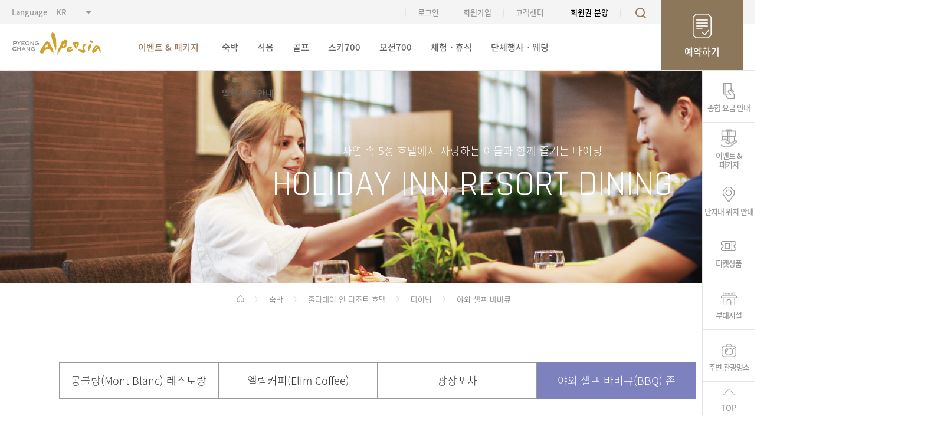

--- FILE ---
content_type: text/html;charset=UTF-8
request_url: https://www.alpensia.com/accomm/hir/dining-bbq.do
body_size: 16950
content:





<!doctype html>
<html lang="ko">
<head>
    <!-- Global site tag (gtag.js) - Google Analytics -->
    <script async src="https://www.googletagmanager.com/gtag/js?id=UA-53288139-1"></script>
    <script type="text/javascript">
      window.dataLayer = window.dataLayer || [];
      function gtag(){dataLayer.push(arguments);}
      gtag('js', new Date());

      gtag('config', 'UA-53288139-1');
    </script>
    <meta charset="utf-8">
    <!-- for robot added 2022.09.07  -->
    <meta name="robots" content="noarchive, nosnippet" />
    <meta http-equiv="X-UA-Compatible" content="IE=edge">
    <meta name="viewport" content="width=1600">
    <meta name="Description" content="">
    <meta name="keywords" content="">
    <title>알펜시아</title>
    <meta name="Content-Security-Policy" content="upgrade-insecure-requests">
    <!-- Add to homescreen for Chrome on Android -->
    <meta name="mobile-web-app-capable" content="yes">
    <meta name="application-name" content="Alpensia Admin">
    <link rel="icon" sizes="192x192" href="/images/touch/chrome-touch-icon-192x192.png">
    <!-- Add to homescreen for Safari on iOS -->
    <meta name="apple-mobile-web-app-capable" content="yes">
    <meta name="apple-mobile-web-app-status-bar-style" content="black">
    <meta name="apple-mobile-web-app-title" content="Web Starter Kit">
    <link rel="apple-touch-icon" href="/images/touch/apple-touch-icon.png">
    <!-- Tile icon for Win8 (144x144 + tile color) -->
    <meta name="msapplication-TileImage" content="/images/touch/ms-touch-icon-144x144-precomposed.png">
    <meta name="msapplication-TileColor" content="#2F3BA2">
    <!-- Color the status bar on mobile devices -->
    <meta name="theme-color" content="#2F3BA2">

    <!-- 페이스북 공유하기 필요 메타태그 시작 -->
    <meta id="fbType" content="website" property="og:type">
    <meta id="fbSiteName" content="알펜시아" property="og:site_name">
    <meta id="fbDescription" content="알펜시아" property="og:description">
    <meta id="fbImage" content="/images/common/top_logo.png" property="og:image">
    <meta content="알펜시아" property="og:title">
    <!-- 페이스북 공유하기 필요 메타태그 끝 -->


    <link rel="stylesheet" href="/lib/css/default.css">
    <link rel="stylesheet" href="/lib/css/jquery-ui.min.css">
    <link rel="stylesheet" href="/lib/css/t-datepicker-main.css">
    <link rel="stylesheet" href="/lib/css/jquery.timepicker.min.css">
    <link rel="stylesheet" href="/lib/css/page1.css?ver=20250825">
    <script type="text/javascript" src="/lib/js/fullcalendar/moment.min.js"></script>
    <script src="/lib/js/jquery-1.12.4.min.js"></script>
    <script src="/lib/js/jquery-ui.min.js"></script>
    <script src="/lib/js/bootstrap.min.js"></script>
    <script src="/lib/js/plugin.js"></script>
    <script src="/lib/js/clipboard.min.js"></script>
    <script src="/lib/js/t-datepicker.min.js"></script>
    <script src="/lib/js/jquery.timepicker.min.js"></script>
    <script src="/lib/js/dateJs/date.js"></script>
    <script src="/lib/js/default.js?ver=20250421"></script>
    <script src="/lib/js/functions.js"></script>
    <script src="/lib/js/ajaxUtil.js"></script>
    <script src="/lib/js/page1.js"></script>
    <script type="text/javascript" src="/lib/js/fullcalendar/fullcalendar.min.js"></script>
    <script type="text/javascript" src="/lib/js/fullcalendar/ko.js"></script>
    <script type="text/javascript" src="/lib/js/EgovMultiFile.js" ></script>
    <script src="/lib/js/HashMap.js"></script>
    <script src="/lib/js/termsUtil.js"></script>
    <!-- iamport.payment.js -->
    <script type="text/javascript" src="https://cdn.iamport.kr/js/iamport.payment-1.1.5.js"></script>
    
    <script src="/lib/js/kicc.webpay.js"></script>
    
    <script type="application/ld+json">
{
 "@context": "http://schema.org",
 "@type": "Person",
 "name": "알펜시아",
 "url": "https://www.alpensia.com",
 "sameAs": [
   "http://blog.naver.com/alpensia04",
   "https://www.facebook.com/alpensia",
   "https://www.instagram.com/alpensia_official",
   "https://www.youtube.com/channel/UCrmFQpznvkrLQSjJG1wGdGg",
   "https://pf.kakao.com/_wgTfxl"
 ]
}
    </script>
    
    <span itemscope="" itemtype="http://schema.org/Organization">
    <link itemprop="url" href="https://www.alpensia.com">
    <a itemprop="sameAs" href="http://blog.naver.com/alpensia04"></a>
    <a itemprop="sameAs" href="https://www.facebook.com/alpensia"></a>
    <a itemprop="sameAs" href="https://www.instagram.com/alpensia_official"></a>
    <a itemprop="sameAs" href="https://www.youtube.com/channel/UCrmFQpznvkrLQSjJG1wGdGg"></a>
    <a itemprop="sameAs" href="https://pf.kakao.com/_wgTfxl"></a>
    </span>
    
</head>

<body>

<div id="wrap">
    <!-- head -->
    <div id="header"> 
 
 

 
 

 <!-- 추첨접수 : true, false -->
 

 <div class="header" id="header">
     <div class="topNav">
         <div class="topNav--inner top-utill">
             <div class="topNav__utill">
                 <div class="topNav--inner" style="position: relative; padding-right: 140px; height: 41px;">
                     <ul class="lang">
                         <li>Language</li>
                         <li>
                             <div class="select-style-box">
                                 <label for="select-box">KR</label>
                                 <select name="" id="select-box" class="select-check" onchange="window.open(value,'_self');">
                                     <option value="/main.do">KR</option>
                                     <option value="/ch/accomm/ic/hotel-info.do">CH</option>
                                     <option value="/jp/accomm/ic/hotel-info.do">JP</option>
                                     <option value="/en/accomm/ic/hotel-info.do">EN</option>
                                 </select>
                             </div>
                         </li>
                     </ul>
                     <ul class="util">
                         
                         <li><a href="/login.do">로그인</a></li>
                         <li><a href="/join/terms.do">회원가입</a></li>
                         
                         <li class="customer-control">고객센터
                             <div class="top-customer close">
                                 <!-- <strong>고객센터 바로가기 <span>닫기</span></strong> -->
                                 <ul class="top-customer-menu">
                                     <li><a href="/customer/faq/selectBoardList.do?searchReqType=RESET" class="customer-shape shape1"> FAQ</a></li>
                                     <li><a href="/customer/qa/selectBoardList.do?searchReqType=RESET" class="customer-shape shape3"> Q&amp;A</a></li>
                                     <li><a href="/customer/customerVoiceRegist.do" class="customer-shape shape2"> 고객의 소리</a></li>
                                     <li><a href="/customer/cm.do" class="customer-shape shape5"> 분양회원 서비스</a></li>
                                     <li><a href="https://www.lost112.go.kr" target="_blank" class="customer-shape shape4"> 분실물 찾으러 가기</a></li>
                                 </ul>
                             </div>
                         </li>
                         <li class="member-control">
                             <a href="https://www.alpensia.com/cm/introduction.do" target="_blank" style="color: #000000;">회원권 분양</a>
                             <!-- div class="top-member close">
                                <ul>
                                    <li><a href="http://alpensiaestate.com/" target="_blank" class="member-shape shape1">회원권 분양</a></li>
                                    <li><a href="http://alpensia.bluechips.co.kr/bbs/board.php?bo_table=qa" target="_blank" class="member-shape shape2">에스테이트 회원</a></li>
                                </ul>
                            </div -->
                         </li>
                         <!--<li class="member-control">
                             <a href="http://alpensiaestate.com/" target="_blank">에스테이트</a>
                         </li>-->
                         <li class="search-control">
                             <a href="#" class="search-icon">
                                 <span class="sr-only">검색</span>
                             </a>
                             <div class="top-search">
                                 <form name="searchForm" action="/search/search.do" method="post">
                                     <div class="inner">
                                         <div class="search-close"></div>
                                         <div class="search-box">
                                             <input type="text" name="searchKeyword" id="searchKeyword" placeholder="검색어를 입력해 주세요." maxlength="50" />
                                             <button type="button" onclick="searchForm.submit();">
                                                 <span class="sr-only">검색</span>
                                             </button>
                                         </div>
                                         <div class="favor-word">
                                             <strong>인기검색어</strong>
                                             <ul>
                                             </ul>
                                         </div>
                                     </div>
                                 </form>
                             </div>
                         </li>
                     </ul>
                     <div class="rental">
                         <a href="/reservation/index.do">예약하기</a>
                     </div>
                 </div>
             </div>
         </div>
         <div class="topNav--inner topNav__gnb">
             <div class="topNav__lnb">
                 <!-- [S] local navigation -->
                 <nav class="nav">
                     <div class="logo">
                         <a href="/main.do">
                             <img src="/images/common/top_logo.png" alt="Pyeong Chang Alpensia">
                         </a>
                     </div>
                     <div class="evpk">
                         <a href="/Event-Package/PackageList.do?searchReqType=RESET">이벤트 &amp; 패키지</a>
                     </div>
                     <div class="lnb-wrap">
                         <ul class="lnb">
                             <li id="lodgment">
                                 <a href="/accomm/main.do">숙박</a>
                                 <div class="sm">
                                     <div class="inner">
                                         <strong class="sm-tit"><a href="/accomm/main.do">숙박 메인</a></strong>
                                         <div class="item">
                                             <div class="sub-tit">인터컨티넨탈 호텔</div>
                                             <ul class="depth2">
                                                 <li>
                                                     <div>
                                                         <a href="/accomm/ic/hotel-info.do">호텔소개</a>
                                                     </div>
                                                     <div>
                                                         <a href="/accomm/ic/room-info.do">객실소개</a>
                                                     </div>
                                                 </li>
                                                 <li>
                                                     <div>
                                                         <a href="/accomm/ic/use-info.do">이용안내</a>
                                                     </div>
                                                     <div>
                                                         <a href="/accomm/ic/dining-flavours.do">다이닝</a>
                                                     </div>
                                                 </li>
                                                 <li>
                                                     <!--div>
                                                        <a href="/accomm/ic/homecoming.do">귀가상품</a>
                                                    </div-->
                                                     <div>
                                                         <a href="/accomm/ic/convenience.do">편의시설</a>
                                                     </div>
                                                 </li>
                                             </ul>
                                             <div class="sub-tit">홀리데이 인 리조트 호텔</div>
                                             <ul class="depth2">
                                                 <li>
                                                     <div>
                                                         <a href="/accomm/hir/hotel-info.do">호텔소개</a>
                                                     </div>
                                                     <div>
                                                         <a href="/accomm/hir/room-info.do">객실소개</a>
                                                     </div>
                                                 </li>
                                                 <li>
                                                     <div>
                                                         <a href="/accomm/hir/use-info.do">이용안내</a>
                                                     </div>
                                                     <div>
                                                         <a href="/accomm/hir/dining-mont.do">다이닝</a>
                                                     </div>
                                                 </li>
                                                 <li>
                                                     <div>
                                                         <a href="/accomm/hir/convenience.do">편의시설</a>
                                                     </div>
                                                 </li>
                                             </ul>
                                             <div class="sub-tit">홀리데이 인 &amp; 스위트</div>
                                             <ul class="depth2">
                                                 <li>
                                                     <div>
                                                         <a href="/accomm/his/hotel-info.do">콘도소개</a>
                                                     </div>
                                                     <div>
                                                         <a href="/accomm/his/room-info.do">객실소개</a>
                                                     </div>
                                                 </li>
                                                 <li>
                                                     <div>
                                                         <a href="/accomm/his/use-info.do">이용안내</a>
                                                     </div>
                                                 </li>
                                                 <li>
                                                     <div>
                                                         <a href="/accomm/his/hotel-welcome.do">웰컴센터</a>
                                                     </div>
                                                 </li>
                                             </ul>
                                         </div>
                                     </div>
                                 </div>
                             </li>
                             <li>
                                 <a href="/food/main.do">식음</a>
                                 <div class="sm">
                                     <div class="inner">
                                         <strong class="sm-tit"><a href="/food/main.do">식음</a></strong>
                                         <div class="submenu cont">
                                             <div class="item item-new03">
                                                 <div class="sub-tit">
                                                     <strong>인터컨티넨탈 호텔</strong>
                                                 </div>
                                                 <ul class="depth2">
                                                     <li>
                                                         <div><a href="/accomm/ic/dining-flavours.do">플레이버스 레스토랑</a>
                                                             <!--<ul class="depth3">
                                                                 <li><a href="https://m.booking.naver.com/order/biz-groups/116" target="_blank">주문 예약</a></li>
                                                             </ul>-->
                                                         </div>
                                                         <div>
                                                             <a href="/accomm/ic/dining-oxy.do">옥시 라운지</a>
                                                         </div>
                                                         <div>
                                                             <a href="/accomm/ic/dining-oxy-deli.do">옥시 델리</a>
                                                         </div>
                                                     </li>
                                                 </ul>
                                             </div>
                                             <div class="item item-new03">
                                                 <div class="sub-tit">
                                                     <strong>홀리데이 인 리조트 호텔</strong>
                                                 </div>
                                                 <ul class="depth2">
                                                     <li>
                                                         <div><a href="/accomm/hir/dining-mont.do">몽블랑 레스토랑</a>
                                                             <!--<ul class="depth3">
                                                                 <li><a href="https://m.booking.naver.com/order/biz-groups/119" target="_blank">주문 예약</a></li>
                                                             </ul>-->
                                                         </div>
                                                         <div>
                                                             <a href="/accomm/hir/dining-edelweiss.do">엘림커피(Elim Coffee)</a>
                                                             <!--<a href="/accomm/hir/dining-edelweiss.do">에델바이스(Edelweiss) 라운지</a>-->
                                                         </div>
                                                         <div>
                                                             <a href="/accomm/hir/dining-pocha.do">광장포차</a>
                                                         </div>
                                                         <div>
                                                             <a href="/accomm/hir/dining-bbq.do">야외 셀프 바비큐(BBQ) 존</a>
                                                             <!--<ul class="depth3">
                                                                 <li><a href="https://booking.naver.com/booking/6/bizes/446759/items/3823893" target="_blank">예약</a></li>
                                                             </ul>-->
                                                         </div>
                                                     </li>
                                                 </ul>
                                             </div>
                                             <!--<div class="item item-new03">
                                                 <div class="sub-tit">
                                                     <strong>스키700</strong>
                                                 </div>
                                                 <ul class="depth2">
                                                     <li>
                                                         <div>
                                                             <a href="/ski/petit-mont.do">쁘띠몽</a>
                                                         </div>
                                                     </li>
                                                 </ul>
                                             </div>-->
                                             <div class="item">
                                                 <div class="sub-tit">
                                                     <strong>프랜차이즈</strong>
                                                 </div>
                                                 <ul class="depth2">
                                                     <li>
                                                         <div>
                                                             <a href="/food/franchise.do">한식</a>
                                                         </div>
                                                         <div>
                                                             <a href="/food/franchise4.do">디저트</a>
                                                         </div>
                                                     </li>
                                                     <li>
                                                         <div>
                                                             <a href="/food/franchise2.do">중식</a>
                                                         </div>
                                                         <div>
                                                             <a href="/food/franchise5.do">펍</a>
                                                         </div>
                                                     </li>
                                                     <li>
                                                         <div>
                                                             <a href="/food/franchise3.do">패스트 푸드</a>
                                                         </div>
                                                     </li>
                                                 </ul>
                                             </div>
                                         </div>
                                     </div>
                                 </div>
                             </li>
                             <li id="golf">
                                 <a href="/golf/main.do">골프</a>
                                 <div class="sm">
                                     <div class="inner">
                                         <strong class="sm-tit"><a href="/golf/main.do">골프 메인</a></strong>
                                         <div class="submenu cont">
                                             <div class="item">
                                                 <div class="sub-tit">
                                                     <strong>ALPENSIA C.C</strong>
                                                 </div>
                                                 <ul class="depth2">
                                                     <li>
                                                         <div>
                                                             <a href="/golf/trooncc/introduction.do">소개</a>
                                                         </div>
                                                         <div>
                                                             <a href="/golf/trooncc/use-info.do">이용안내</a>
                                                         </div>
                                                         <div>
                                                            <a href="/reservation/golf/golfcc.do?searchYYMM=">골프 예약</a>
                                                         </div>
                                                         <!--<div>
                                                            <a href="https://www.teeupnjoy.com/hp/clubid/535.do" target="_blank">골프 조인</a>
                                                         </div>-->
                                                     </li>
                                                     <li>
                                                         <div>코스정보
                                                             <ul class="depth3">
                                                                 <li class="act"><a href="/golf/trooncc/course-info.do">전체소개</a></li>
                                                                 <li><a href="/golf/trooncc/course-forest-hole1.do">Forest Course</a></li>
                                                                 <li><a href="/golf/trooncc/course-lake-hole1.do">Lake Course</a></li>
                                                                 <li><a href="/golf/trooncc/course-meadow-hole1.do">Meadow Course</a></li>
                                                             </ul>
                                                         </div>
                                                     </li>
                                                     <li>
                                                         <div>
                                                             <a href="/golf/trooncc/amenites.do">편의시설</a>
                                                         </div>
                                                         <div>
                                                             <a href="/Event-Package/EventDtl.do?packageSeq=1226" target="_blank">식음 특별가 프로모션</a>
                                                         </div>
                                                     </li>
                                                 </ul>
                                             </div>
                                             <div class="item">
                                                 <div class="sub-tit">
                                                     <strong>700 G.C</strong>
                                                 </div>
                                                 <ul class="depth2">
                                                     <li>
                                                         <div>
                                                             <a href="/golf/gc700/introduction.do">소개</a>
                                                         </div>
                                                         <div>
                                                             <a href="/golf/gc700/use-info.do">이용안내</a>
                                                         </div>
                                                         <div>
                                                            <a href="/reservation/golf/golf.do?searchYYMM=">골프 예약</a>
                                                         </div>
                                                         <!--<div>
                                                            <a href="https://www.teeupnjoy.com/hp/clubid/709.do " target="_blank">골프 조인</a>
                                                         </div>-->
                                                     </li>
                                                     <li class="has-sub">
                                                         <div>코스정보
                                                             <ul class="depth3">
																<li><a href="/golf/gc700/course-info.do">전체소개</a></li>
																<li><a href="/golf/gc700/course-alps-hole1.do">Alps Course</a></li>
																<li><a href="/golf/gc700/course-asia-hole10.do">Asia Course</a></li>
                                                             </ul>
                                                         </div>
                                                     </li>
                                                     <li>
                                                         <div>
                                                             <a href="/golf/gc700/amenites.do">편의시설</a>
                                                         </div>
                                                         <div>
                                                             <a href="/golf/gc700/public-list.do">조인게시판</a>
                                                         </div>
                                                         <div>
                                                             <a href="/Event-Package/EventDtl.do?packageSeq=1226" target="_blank">식음 특별가 프로모션</a>
                                                         </div>
                                                     </li>
                                                 </ul>
                                             </div>
                                         </div>
                                     </div>
                                 </div>
                             </li>
                             <li>
                                 <a href="/ski/main.do">스키700</a>
                                 <div class="sm">
                                     <div class="inner">
                                         <strong class="sm-tit"><a href="/ski/main.do">스키700 메인</a></strong>
                                         <div class="submenu cont">
                                             <div class="item">
                                                 <div class="sub-tit">
                                                     <strong>스키700</strong>
                                                 </div>
                                                 <ul class="depth2">
                                                     <li>
                                                         <div>
                                                             <a href="/ski/introduction.do">소개</a>
                                                         </div>
                                                         <div>
                                                             <a href="/ski/introduction-slope.do">슬로프소개</a>
                                                         </div>
                                                         <div>
                                                             <a href="/ski/slope-plan.do">슬로프 운영일정</a>
                                                         </div>
                                                         <div>
                                                             <a href="/ski/use-info.do">렌탈안내</a>
                                                         </div>
                                                         <div>스키학교
                                                             <ul class="depth3">
                                                                 <!--기존 주석 <li><a href="#">소개</a></li>-->
                                                                 <li><a href="http://alpensiaskischool.quv.kr/" target="_blank">프로그램 및 강습요금</a></li>
                                                                 <!--<li><a href="/ski/ski-school.do">프로그램</a></li>
                                                                 <li><a href="/ski/use-cost-training.do">강습요금</a></li>-->
                                                             </ul>
                                                         </div>
                                                         <div>
                                                             <a href="https://homefine2058.mycafe24.com/" target="_blank">슬라이딩 파크(눈썰매장)</a>
                                                             <!--<a href="/ski/sled.do">눈썰매장</a>-->
                                                             <!--<a href="/ski/snow.do">스노우캐슬</a>-->
                                                         </div>
                                                         <div>
                                                             <a href="/ski/icesledding.do">얼음썰매장</a>
                                                         </div>
                                                     </li>
                                                     <li>
                                                         <!--<div>식음시설
                                                             <ul class="depth3">
                                                                 <li><a href="/ski/petit-mont.do">쁘띠몽</a></li>
                                                             </ul>
                                                         </div>-->
                                                         <div>이용요금
                                                             <ul class="depth3">
                                                                 <li><a href="/ski/use-cost-lift.do">리프트 요금</a></li>
                                                                 <li><a href="/ski/use-cost-rental.do">렌탈 &amp; 시설 이용요금</a></li>
                                                                 <li><a href="https://homefine2058.mycafe24.com/theme/TYPE08/subpage/01.php" target="_blank">슬라이딩 파크(눈썰매장) 요금</a></li>
                                                                 <!--<li><a href="/ski/use-cost-sled.do">눈썰매장 요금</a></li>-->
                                                             </ul>
                                                         </div>
                                                     </li>
                                                     <li>
                                                         <div>
                                                             <a href="/ski/use-info.do">이용안내</a>
                                                         </div>
                                                         <div>시즌권
                                                             <ul class="depth3">
                                                                 <li><a href="/ski/use-season.do">시즌권 안내</a></li>
                                                                 <li><a href="/reservation/ski/seasonInfoTerms.do">시즌권 구매</a></li>
                                                             </ul>
                                                         </div>
                                                         <div>
                                                             <a href="/guide/web-cam.do">현장 웹캠</a>
                                                         </div>
                                                         <div>
                                                             <a href="/ski/ski-patrol.do">스키 패트롤</a>
                                                         </div>
                                                     </li>
                                                 </ul>
                                             </div>
                                         </div>
                                     </div>
                                 </div>
                             </li>
                             <li>
                                 <a href="/ocean/main.do">오션700</a>
                                 <div class="sm">
                                     <div class="inner">
                                         <strong class="sm-tit"><a href="/ocean/main.do">오션700 메인</a></strong>
                                         <div class="submenu cont">
                                             <div class="item">
                                                 <div class="sub-tit">
                                                     <strong>오션700</strong>
                                                 </div>
                                                 <ul class="depth2">
                                                     <li>
                                                         <div>
                                                             <a href="/ocean/introduction.do">오션700 소개</a>
                                                         </div>
                                                         <div>
                                                             <a href="/ocean/aqua-pool.do">아쿠아풀</a>
                                                         </div>
                                                         <div>
                                                             <a href="/ocean/slide.do">슬라이드</a>
                                                         </div>
                                                         <div>
                                                             <a href="/ocean/swimming-pool.do">수영풀</a>
                                                         </div>
                                                     </li>
                                                     <li>
                                                         <div>
                                                             <a href="/ocean/sunbed.do">썬베드</a>
                                                         </div>
                                                         <div>
                                                             <a href="/ocean/sauna.do">사우나</a>
                                                         </div>
                                                         <div>
                                                             <a href="/ocean/ocean-food.do">식음시설</a>
                                                         </div>
                                                     </li>
                                                     <li>
                                                         <div>
                                                             <a href="/ocean/ocean-convenience.do">편의시설</a>
                                                         </div>
                                                         <div>
                                                             <a href="/ocean/use-info.do">이용안내</a>
                                                         </div>
                                                         <div>
                                                             <a href="/ocean/use-cost.do">요금안내</a>
                                                         </div>
                                                     </li>
                                                 </ul>
                                             </div>
                                         </div>
                                     </div>
                                 </div>
                             </li>
                             <li>
                                 <a href="/lc/introduction.do">체험ㆍ휴식</a>
                                 <div class="sm">
                                     <div class="inner">
                                         <strong class="sm-tit"><a href="/lc/introduction.do">문화&amp;체험</a></strong>
                                         <div class="submenu cont">
                                             <div class="item">
                                                 <div class="sub-tit">
                                                     <strong>체험</strong>
                                                 </div>
                                                 <ul class="depth2">
                                                     <li>
                                                         <div>대관령코스터
                                                             <ul class="depth3">
                                                                 <li><a href="https://akalpinecoaster.com" target="_blank">이용 및 요금안내</a></li>
                                                                 <!--<li><a href="/lc/introduction.do">소개</a></li>
                                                                 <li><a href="/lc/cost-info.do">이용 및 요금안내</a></li>-->
                                                             </ul>
                                                         </div>
                                                     </li>
                                                     <li>
                                                         <div>루지
                                                             <ul class="depth3">
                                                                 <li><a href="/lc/luge-info.do">소개 및 요금안내</a></li>
                                                             </ul>
                                                         </div>
                                                     </li>
                                                     <li>
                                                         <div>슬라이딩 파크
                                                             <ul class="depth3">
                                                                 <li><a href="https://homefine2058.mycafe24.com/" target="_blank">이용 및 요금안내</a></li>
                                                             </ul>
                                                         </div>
                                                     </li>
                                                     <!--<li>
                                                         <div>BIKE PARK
                                                             <ul class="depth3">
                                                                 <li><a href="/lc/bike-intro.do">소개</a></li>
                                                                 <li><a href="/lc/bike-info.do">이용 및 요금안내</a></li>
                                                             </ul>
                                                         </div>
                                                     </li>-->
                                                     <li class="lc-last-menu">
                                                         <div>야외 부대시설
                                                             <ul class="depth3">
                                                                 <li><a href="/lc/village.do">이용 및 요금안내</a></li>
                                                             </ul>
                                                         </div>
                                                     </li>
                                                     <li>
                                                         <div>알펜시아 스포츠파크
                                                             <ul class="depth3">
                                                                 <li><a href="/lc/fac-info.do">시설안내</a></li>
                                                                 <li><a href="/lc/use-info.do">이용 및 요금안내</a></li>
                                                             </ul>
                                                         </div>
                                                     </li>
                                                     <li>
                                                         <div>토끼의 숲 생태학습원
                                                             <ul class="depth3">
                                                                 <li><a href="/lc/learning-intro.do">소개</a></li>
                                                                 <li><a href="/lc/learning-info.do">이용 및 요금안내</a></li>
                                                             </ul>
                                                         </div>
                                                     </li>

                                                 </ul>
                                             </div>
                                             <div class="item item-new01">
                                                 <div class="sub-tit">
                                                     <strong>문화</strong>
                                                 </div>
                                                 <ul class="depth2">
                                                     <!--<li>
                                                         <div>알펜시아 시네마
                                                             <ul class="depth3">
                                                                 <li><a href="/lc/cenema-intro.do">영화관 소개</a></li>
                                                                 <li><a href="/lc/cenema-reserve.do">영화예매</a></li>
                                                             </ul>
                                                         </div>
                                                     </li>-->
                                                     <li>
                                                         <div>
                                                             <a href="/lc/concert.do">공연</a>
                                                         </div>
                                                     </li>
                                                 </ul>
                                             </div>
                                             <div class="item item-new04">
                                                 <div class="sub-tit">
                                                     <strong>편의</strong>
                                                 </div>
                                                 <ul class="depth2">
                                                     <!-- <li><a href="/lc/duty-free.do">면세점</a></li> -->
                                                     <li>
                                                         <div>부대시설(리테일 상가)
                                                             <ul class="depth3 retail-menu2">
                                                                 <li><a href="/lc/village.do">야외</a></li>
                                                                 <li><a href="/lc/village2.do">체험</a></li>
                                                                 <li><a href="/lc/village3.do">판매</a></li>
                                                                 <!--li><a href="/lc/village4.do">식사/음료</a></li-->
                                                                 <li><a href="/lc/village5.do">여가시설</a></li>
                                                                 <li><a href="/lc/village6.do">상가임대</a></li>
                                                             </ul>
                                                         </div>
                                                     </li>
                                                     <li>
                                                         <div>알펜시아 둘레길
                                                             <ul class="depth3">
                                                                 <li><a href="/lc/clean-load.do">코스 소개 및 이용안내</a></li>
                                                             </ul>
                                                         </div>
                                                     </li>
                             </li>
                             <li>
                                 <div>주변 관광 및 체험
                                     <ul class="depth3">
                                         <li><a href="/guide/affiliatesDiscountGuide2.do">제휴 관광 및 체험</a></li>
                                         <li><a href="/lc/visit.do">주변 관광명소</a></li>
                                     </ul>
                                 </div>
                             </li>
                         </ul>
                     </div>
             </div>
         </div>
     </div>
     </li>
     <li id="convention">
         <a href="/convention/info.do">단체행사ㆍ웨딩</a>
         <div class="sm">
             <div class="inner">
                 <strong class="sm-tit"><a href="/convention/info.do">단체행사-웨딩</a></strong>
                 <div class="submenu cont">
                     <div class="item">
                         <div class="sub-tit">
                             <strong>컨벤션</strong>
                         </div>
                         <ul class="depth2">
                             <li>
                                 <div>컨벤션 센터
                                     <ul class="depth3">
                                         <li><a href="/convention/info.do">컨벤션 소개</a></li>
                                         <li><a href="/convention/grandballroom.do">연회장 미팅룸 소개</a></li>
                                         <li><a href="/convention/eatndrink.do">식음시설</a></li>
                                     </ul>
                                 </div>
                             </li>
                             <li>
                                 <div>웨딩
                                     <ul class="depth3">
                                         <li><a href="/convention/wedding.do">웨딩홀 소개</a></li>
                                         <li><a href="/convention/venue1.do">웨딩연</a></li>
                                         <li><a href="/convention/venue2.do">피로연</a></li>
                                         <li><a href="/convention/venue3.do">신부대기실</a></li>
                                         <li><a href="/convention/venue4.do">폐백실</a></li>
                                         <li><a href="/convention/family.do">가족연회</a></li>
                                         <li><a href="/convention/use-info.do">이용안내</a></li>
                                         <!-- li><a onclick="alert('준비중')">웨딩</a></li-->
                                         <li><a href="/Event-Package/8/EventList.do">이벤트</a></li>
                                     </ul>
                                 </div>
                             </li>
                             <li>
                                 <div>단체 행사 및 예약안내
                                     <ul class="depth3">
                                         <li><a href="/convention/org-reserve.do">단체행사안내</a></li>
                                         <li><a href="/convention/groupEventRegist.do">단체행사예약</a></li>
                                     </ul>
                                 </div>
                                 <div>
                                     <a href="/convention/concert-hall.do">콘서트 홀</a>
                                 </div>
                                 <div>
                                     <a href="/convention/music-tent.do">뮤직텐트<br>대관령 야외공연장</a>
                                 </div>
                             </li>
                         </ul>
                     </div>
                 </div>
             </div>
         </div>
     </li>
     <li id="alpensia">
         <a href="/customer/notice/selectBoardList.do?searchReqType=RESET">알펜시아 안내</a>
         <div class="sm">
             <div class="inner">
                 <strong class="sm-tit"><a href="/customer/notice/selectBoardList.do?searchReqType=RESET">알펜시아 안내</a></strong>
                 <div class="submenu cont">
                     <div class="item">
                         <div class="sub-tit">
                             <strong>알펜시아 안내</strong>
                         </div>
                         <ul class="depth2">
                             <li>
                                 <div>
                                     <a href="/customer/notice/selectBoardList.do?searchReqType=RESET">공지사항</a>
                                 </div>
                                 <div>
                                     <a href="/guide/AlpensiaSketchList.do">Alpensia Story</a>
                                 </div>
                             </li>
                             <li>
                                 <div>리조트 안내
                                     <ul class="depth3">
                                         <li><a href="/guide/directions-public.do">찾아오시는 길</a></li>
                                         <!--li><a href="/guide/web-cam.do">현장 웹캠</a></li-->
                                         <li><a href="/guide/place-info.do">단지내 위치 안내</a></li>
                                         <li><a href="/guide/weather-info.do">날씨정보</a></li>
                                         <li><a href="/guide/phone-number.do">전화번호 안내</a></li>
                                         <li><a href="/lc/village.do">부대시설 안내</a></li>
                                     </ul>
                                 </div>
                             </li>
                             <li>
                                 <div>
                                     <a href="/guide/total-use-cost-ocean.do">종합요금안내</a>
                                 </div>
                                 <div>
                                     <a href="/guide/affiliatesDiscountGuide.do">제휴 &amp; 할인 안내</a>
                                 </div>
                                 <div>
                                     <a href="/guide/all-alpensia.do">한눈에 보는 알펜시아</a>
                                 </div>
                                 <div>
                                     <a href="/Event-Package/PackageList.do">이벤트 &amp; 패키지 안내</a>
                                 </div>
                                 <div>
                                     <a href="/guide/adppl.do">광고/PPL 문의</a>
                                 </div>
                             </li>
                         </ul>
                     </div>
                 </div>
             </div>
         </div>
     </li>
     </ul>
     <div class="sm-com">
         <div class="inner">
             <div class="sm-ban">
                 <div class="special-offer">
                     <div class="sub-tit">
                         <strong>SPECIAL OFFER</strong>
                     </div>
                     <div class="top-slick">
                         
                         <div id="special-offer-template" style="display: none;">
                             <div class="slick-slider-item">
                                 <figure class="imgHover-bot">
                                     <div class="image">
                                         <img src="" alt="" class="sp-img">
                                     </div>
                                     <figcaption>
                                         <span class="sp-title"></span>
                                     </figcaption>
                                     <a href="#" class="sp-link"></a>
                                 </figure>
                             </div>
                         </div>
                         <div class="portfolio-item-slider"></div>
                         <div class="controls"></div>
                     </div>
                     <br>
                     <!--추첨 버튼 노출 시작-->
                     <!--
                      <div class="raffle-section" id="raffle">
                          <div class="sub-tit">2026 성수기 추첨</div>
                          <a href="/accomm/lotBoard/lotBoard.do">
                              <img src="/images/common/raffle.jpg">
                          </a>
                      </div>
                  
                  <!--추첨 버튼 노출 끝-->
                 </div>
                 <!--<ul class="sm-reserve sm-reserve-new" id="gnbAll">
                     <li>
                         <strong>객실 예약문의</strong>
                         <p>033-339-0000</p>
                     </li>
                     <li>
                         <strong>골프 예약문의</strong>
                         <p>033-339-0000</p>
                     </li>
                     <li>
                         <strong>단체 예약문의</strong>
                         <p>02-563-7010</p>
                     </li>
                     <!-- 
                     <li>
                         <strong>광고/PPL문의</strong>
                         <p>033-339-0516</p>
                         <p>033-339-0517</p>
                     </li>
                 </ul>-->
                 <!-- 골프 GNB -->
                 <ul class="sm-reserve sm-reserve-new golf"  style="display:none;" id="gnbGolf">
                     <li>
                         <strong>골프 패키지 문의</strong>
                         <p>033-339-3300</p>
                     </li>
                 </ul>
                 <!-- 컨벤션 GNB -->
                 <ul class="sm-reserve sm-reserve-new convention" id="gnbCon">
                     <li>
                         <strong>단체 예약문의</strong>
                         <p>02-563-7010</p>
                     </li>
                     <!--<li>
                         <strong>강원도 단체 예약문의</strong>
                         <p>033-339-1032</p>
                     </li>
                     <li>
                         <strong>학생 단체 예약문의</strong>
                         <p>033-339-1031</p>
                     </li>-->
                 </ul>
                 <ul class="sm-reserve sm-reserve-new" style="display:none;" id="gnbGuide">
                     <li>
                         <strong>객실 예약문의</strong>
                         <p>033-339-0000</p>
                     </li>
                     <li>
                         <strong>골프 예약문의</strong>
                         <p>033-339-3300</p>
                     </li>
                     <li>
                         <strong>단체 예약문의</strong>
                         <p>02-563-7010</p>
                     </li>
                     <li>
                         <strong>광고/PPL문의</strong>
                         <p>033-339-0364</p>
                     </li>

                 </ul>
             </div>
         </div>
     </div>
 </div>
 </nav>
 <!-- [E] local navigation -->
 </div>
 </div>
 </div>
 </div>
</div>

    <!-- content -->
    <div id="body">
        <div id="container">







<div class="kv">
    <img src="/images/kv/hir_dining.jpg" alt="">
    <div class="kv-info">
        <p>자연 속 5성 호텔에서 사랑하는 이들과 함께 즐기는 다이닝</p>
        <strong>HOLIDAY INN RESORT DINING</strong>
    </div>
</div>

<div class="conts-wrap">
    <div class="wrap">
        <div class="wrap theme-hir dining">
            



 
<div id="container">











<ul class="breadclumb">
    <li><span>Home</span></li>
    
        <li>숙박</li>
    
        <li>홀리데이 인 리조트 호텔</li>
    
        <li>다이닝</li>
    
        <li>야외 셀프 바비큐</li>
    
</ul></div>


            <div class="tab-btn">
                <a href="/accomm/hir/dining-mont.do">몽블랑(Mont Blanc) 레스토랑</a>
                <a href="/accomm/hir/dining-edelweiss.do">엘림커피(Elim Coffee)</a>
                <a href="/accomm/hir/dining-pocha.do">광장포차</a>
                <a href="/accomm/hir/dining-bbq.do" class="active">야외 셀프 바비큐(BBQ) 존</a>
            </div>
            <div class="pg-header">
                <h1>야외 셀프 바비큐(BBQ) 존</h1>
            </div>

            <div class="course-header">
                <p class="keyword">특별한 당신을 위해 준비했습니다.</p>
                <p>알펜시아 리조트의 멋진 풍경과 공기, 그 안에서 즐거운 바비큐 파티!<br>
                    가족, 연인, 친구와 추억을 만들어보세요.</p>

                



 
<div id="container">








<div class="pg-util posR no-print">
    <div class="pos">
        <a href="#" class="iconset iconset--print"><span class="sr-only">Print</span></a>
        <div class="sel-sns">
            <span class="iconset iconset--sns"><span class="sr-only">SNS</span></span>
            <div class="sns-box">
                <ul class="sns-list">
                    <li>
                        <a href="javascript:fn_copyUrl();" class="url">URL</a>
                        <button id="btnCopyUrl" name="btnCopyUrl" onclick="fn_copy();" class="btn small" data-clipboard-action="copy" data-clipboard-text="" style="display: none;"></button>
                    </li>
                    <li><a href="javascript:fn_shareSns('facebook');" class="facebook">Facebook</a></li>
                    <li><a href="javascript:fn_shareSns('naver');" class="blog">Blog</a></li>
                </ul>
            </div>
        </div>
    </div>
</div></div>

            </div>

            <div id="my-carousel" class="thumbnail-carousel carousel slide" data-ride="carousel">
                <!-- Indicators -->
                <ol id="vImg" class="carousel-indicators">
                </ol>

                <!-- Wrapper for slides -->
                <div id="vtImg" class="carousel-inner" role="listbox">
                </div>

                <!-- Controls -->
                <a class="left carousel-control" href="#my-carousel" role="button" data-slide="prev">
                    <span class="sr-only">Previous</span>
                </a>
                <a class="right carousel-control" href="#my-carousel" role="button" data-slide="next">
                    <span class="sr-only">Next</span>
                </a>
            </div>

            <!-- 객실 서브 contents layout -->
            <ul class="info-layout">
                <li class="room-info">
                    <h2>이용 안내</h2>
                    <div class="col">
                        <ul class="column col4">
                            <li id="diningtime1"></li>
                            <li id="diningtime3"></li>
                            <li><strong>위치</strong> 홀리데이 인 리조트 <br>호텔 1층<br>몽블랑 야외 테라스</li>
                            <li><strong>텐트 수</strong>
                                3mX3m 7동</li>
                            <!--<li><strong>좌석 수</strong>일반 텐트 18동<br>대형 텐트 2동</li>-->
                            <!--<li><strong>네이버 예약</strong> <a class="btn line small" href="https://booking.naver.com/booking/6/bizes/446759/items/3823893" target="_blank">예약 바로 가기</a></li>-->
                        </ul>
                    </div>
                    <div class="reserve notice" style="padding-bottom: 30px ">
                        <h2><i class="material-icons" style="color: #7d81be;">error</i>이용 요금 및 결제 방법</h2>
                        <div class="col">
                            <p>
                                2025년 운영종료
                                <!--텐트 1동(6인 기준) : 49,000원(18:00 ~ 21:00)<br>
                                결제 : 현장 선결제(몽블랑 레스토랑 결제 후 이용)<br>
                                예약 : 몽블랑 레스토랑 방문 또는 유선(033-339-1310) 예약<br>
                                <strong>운영시간 : 18:00 ~ 21:00, 입장 마감 : 20:00, 퇴장 안내 20:30</strong><br>-->
                            </p>
                            <!--<span>문의 033-339-1310</span>-->
                        </div>
                    </div>
                <li class="recommend menudown">
                    <h2>대여용품
                        <!--<a href="/doc/accomm/bbq_menu.pdf" download="" target="_blank">MENU DOWN</a>-->
                    </h2>
                    <div class="col">
                        <ul id="bestMenu" class="column col3 bbqMenu">
                        </ul>
                    </div>
                </li>
                    <div class="reserve notice" style="padding-bottom: 30px ">
                        <h2><i class="material-icons" style="color: #7d81be;">error</i>이용 안내</h2>
                        <div class="col">
                            <p>
                                기본 제공 물품 외 추가 요청 가능<br>
                                추가 물품 요금 : 브루 스타(버너)&가스 1개, 고기 불판 1개, 집게 2개, 가위 1개 각 5,000원
                            </p>
                        </div>
                    </div>
                    <div class="reserve notice">
                        <h2><i class="material-icons" style="color: #7d81be;">error</i>유의사항</h2>
                        <div class="col">
                            <p>
                                1) 별도의 세척 장소는 없습니다.<br>
                                2) 음식, 식기, 음료, 얼음 등은 고객께서 직접 지첨하셔야 합니다.<br>
                                3) 퇴장 전 쓰레기 정리 및 대여품 반납 필수입니다.<br>
                                4) 우천 시 운영 취소 가능합니다.(예약자에 한 해 당일 연락 공지)<br>
                                5) 화기 사용 안전 수칙을 꼭 준수하여 주세요.<br>
                                6) 반려동물은 케이지에 넣어 함께 입장하실 수 있습니다.<br>
                                7) 텐트 내 설치물(현수막, 텐트 등)에 낙서 등 훼손에 유의해 주세요.
                            </p>
                        </div>
                    </div>
                </li>
<!--                <li class="dining-menu buffet">
                    <h2>방갈로 대여</h2>
                    <div class="col dining-rental">
                        <p>청청지역 알펜시아에서 바비큐와 함께 휴가를 즐기세요.</p>
                        <img src="/images/hir/dining-rental.jpg" alt="rental.img">
                        <div class="buffet-txt">
                            <strong>야외 셀프 바비큐 방갈로 대여</strong>
                            <ul>
                                <li class="icon icon--shape11">
                                    <dl>
                                        <dt>Business Hours</dt>
                                        <dd>1부 17:30 ~ 19:10<br>
                                        2부 19:30 ~ 21:10</dd>
                                    </dl>
                                </li>
                                <li class="icon icon--shape12">
                                    <dl>
                                        <dt>4인 이하 방갈로 대여료</dt>
                                        <dd>65,000원</dd>
                                        <dt>6인 이하 방갈로 대여료</dt>
                                        <dd>95,000원</dd>
                                        <dt>10인 이하 방갈로 대여료</dt>
                                        <dd>115,000원</dd>
                                        <dt>제공품</dt>
                                        <dd>숯, 석쇠, 집게, 가위 제공<br>일회용품 1회 제공</dd>
                                    </dl>
                                </li>
                            </ul>
                        </div>
                    </div>-->
                <!--<div class="reserve notice">
                    <h2><i class="material-icons" style="color: #7d81be;">error</i>안내사항</h2>
                    <div class="col">
                        <p>1) 바베큐장에서는 개인화기 및 인화성 물질을 금지합니다.<br>
                            2) 이용자 부주의로 인한 시설물 및 기타 용품을 파손하였을 경우 변상하여야 합니다.<br>
                            3) 모든 이용자분들 특히 아이를 동반하신 고객분들은 아이들이 혼자 이동하지 않도록 주의시켜 주시기 바랍니다.<br>
                            4) 다른 이용자에게 불쾌감을 주는 행위 고성방가, 과도한 음주로 인한 문제 발생 등 금지합니다.<br>
                            5) 바베큐장은 금연구역입니다. 흡연은 절대 금지합니다.<br>
                            6) 이용자는 관리자의 안내에 따라 주시고, 만약 관리자의 3 회 이상 안내에 따르지 않을 경우 시설물 이용이 불가합니다.<br>
                            7) 일반 쓰레기는 동봉된 봉투에 버려 주시고 재활용은 분리수거하여 쓰레기통에 버려주세요.<br>
                            8) 숯 외에 종이, 나무 등을 넣고 태우시면 안 됩니다.<br>
                            9) 화재 발생 시 주변 소화기를 사용하시고, 관리자나 주변에 바로 알려주시기 바랍니다.<br>
                            10) 다음 이용자분들을 위해 마감 10분 전에 마무리해 주시고, 청결하게 사용 부탁드립니다.<br>
                            11) 삼겹살과 같이 기름이 많이 발생되는 식품은 기름으로 인해 불길이 커질 수 있으니 주의하시기 바랍니다.<br>
                            12) 기타 문의사항 발생 시 업무 담당자에게 연락 주시기 바랍니다.(☎010-7681-7607)</p>
                    </div>
                </div>-->
                </li>
            </ul>
        </div>
    </div>

    <div class="wrap">
        



 
<div id="container">










    <!-- 퀵메뉴 -->
    



 
<div id="container">









<aside class="quick-menu no-print">
    <div class="inner" data-dept="accomm">
        <div class="quick">
            <ul class="quick-list">
                <!--
                    #quickIntro : 한눈에 보는 알펜시아
                    #quickCharge : 종합 요금 안내
                    #quickGolf : GREEN CONDITION
                    #quickSlop : SLOP CONDITION
                    #quickSchedulee : 운휴정보
                    #quickEvpg : 이벤트 패키지
                    #quickCulture : TODAY CULTURE
                    #quickSociety : 단체행사안내
                    #quickWedding : 웨딩특전안내
                    #quickMap : 위치 및 교통
                    #quickSeason : 시즌권 안내
                    #quickTicket : 티켓상품
                    #quickCS : 고객 문의
                    #quickRetail : 부대시설
                    #quickFestival : 주변 관광명소
                -->
                

                <li class="quick-icon-charge"><a href="/guide/total-use-cost-ocean.do">종합 요금 안내</a></li>


                
                

                
                    <li class="quick-icon-evpg"><a href="/Event-Package/EventList.do?searchReqType=RESET">이벤트 &amp;<br>패키지</a></li>
                

                
                

                <li class="quick-icon-spot"><a href="/guide/place-info.do">단지내 위치 안내</a></li>

                

                <li class="quick-icon-ticket"><a href="/Event-Package/SingleGoodsList.do?searchReqType=RESET">티켓상품</a></li>

                
                    <li class="quick-icon-retail"><a href="/lc/village.do">부대시설</a></li>
                

                <li class="quick-icon-festival"><a href="/lc/visit.do">주변 관광명소</a></li>
            </ul>
            <a href="#" class="go-top">TOP</a>
        </div>
        <div class="quick-cont">
            <div class="scroll mCustomScrollbar">
                <div class="quick-item">
                    

                    <!-- 종합 요금 안내 -->
                    <div id="quickCharge" class="quick-sec quick-charge">
                        <div class="quick-title">
                            <strong>종합 요금 안내</strong>
                        </div>
                        <figure class="quick-figure">
                            <img src="/images/common/quick_charge.jpg" alt="">
                            <figcaption>
                                <p>평창 알펜시아 리조트의<br>종합이용요금을 안내해 드립니다.<br>더욱 경제적이고 즐거운 여행이<br>되시길 바랍니다.</p>
                                <a href="/guide/total-use-cost-ocean.do" class="high">종합요금안내</a>
                            </figcaption>
                        </figure>
                    </div>

                    
                    
                    

                    
                        <!-- 이벤트 패키지 -->
                        <div id="quickEvpg" class="quick-sec quick-evpg">
                            <div class="quick-title no-bor">
                                <strong>이벤트 &amp; 패키지</strong>
                                <span><a href="/Event-Package/PackageList.do?searchReqType=RESET" class="active" data-t="event">이벤트</a> <a href="#" data-t="package">패키지</a></span>
                            </div>
                            <div class="slide-event">
                            </div>
                            <a href="/Event-Package/PackageList.do?searchReqType=RESET" class="posRT">view more</a>
                        </div>
                    

                    
                    

                    <!-- 위치 및 교통 -->
                    <div id="quickMap" class="quick-sec quick-map">
                        <div class="quick-title no-bor">
                            <strong>위치안내</strong>
                        </div>
                        <p style="margin-bottom: 30px;"><img src="/images/common/quick_map.jpg" alt=""></p>
                        <div class="quick-title"><strong>찾아오시는 길</strong></div>
                        <div class="check-traffic">
                            <p>셔틀버스 및 대중교통 정보를 확인하세요.</p>
                            <a href="/guide/directions-public.do" class="btn line small wide">교통 정보 확인</a>
                        </div>
                        <a href="/guide/place-info.do" class="posRT">view more</a>
                    </div>

                    

                    <!-- 고객문의 -->
                    <div id="quickCS" class="quick-sec quick-cs">
                        <div class="quick-title no-bor">
                            <strong>고객 문의</strong>
                        </div>
                        <div class="cs-wrap">
                            <div class="reservation">
                                <figure class="quick-figure">
                                    <img src="/images/common/quick_cs1.jpg" alt="">
                                    <figcaption>
                                        <dl>
                                            <dt>예약 및 이용문의</dt>
                                            <dd>
                                                <p>오전 09:00 ~ 오후 06:00</p>
                                                <p><strong>033-339-0000</strong></p>
                                                <a href="/customer/qa/selectBoardList.do" >고객문의</a>
                                            </dd>
                                        </dl>
                                    </figcaption>
                                </figure>
                            </div>
                            <div class="parcel-out">
                                <figure class="quick-figure">
                                    <img src="/images/common/quick_cs2.jpg" alt="">
                                    <figcaption>
                                        <dl>
                                            <dt>분양안내</dt>
                                            <dd>
                                                <p>오전 09:00 ~ 오후 06:00</p>
                                                <p><strong>033-339-1011</strong></p>
                                                <a href="/cm/introduction.do" >분양정보</a>
                                            </dd>
                                        </dl>
                                    </figcaption>
                                </figure>
                            </div>
                        </div>
                    </div>

                    
                        <!-- 부대시설 -->
                        <div id="quickRetail" class="quick-sec quick-retail">
                            <div class="quick-title">
                                <strong>부대시설</strong>
                            </div>
                            <figure class="quick-figure">
                                <img src="/images/common/quick_charge.jpg" alt="">
                                <figcaption>
                                    <dl>
                                        <dt>부대시설</dt>
                                        <dd>
                                            <p>평창 알펜시아 리조트의 편의시설 및<br>놀이 시설을 안내해 드립니다.</p>
                                            <a href="/lc/village.do" class="high">부대시설보기</a>
                                        </dd>
                                    </dl>
                                </figcaption>
                            </figure>
                        </div>
                    

                    <!-- 주변관광지 -->
                    <div id="quickFestival" class="quick-sec quick-festival">
                        <div class="quick-title">
                            <strong>주변 관광지 및 축제</strong>
                        </div>
                        <ul class="rig columns-3">
                        </ul>
                        <a href="/lc/visit.do" class="posRT">view more</a>
                    </div>
                </div>
            </div>
            <div class="quick-close"><a href="#"><img src="/images/common/quick_close.png" alt="close"></a></div>
        </div>
    </div>
</aside>
</div>

</div>

    </div>
</div>

<script type="text/javascript">
    $(document).ready(function() {
        fn_diningDtldate();
    });

    function fn_diningDtldate() {
        ajaxPost("/accomm/ic/selectDiningDlt.do", {
                "diningGubun": "DINING_GUBUN_6"
            },
            function(data) {
                var val = data.DinningManageVO;
                var str = "";
                var str2 = "";
                var str3 = "";
                var delNode = jQuery("#vImg li");
                delNode.remove();
                var addNode = jQuery("#vImg");

                var delNode2 = jQuery("#vtImg div");
                delNode2.remove();
                var addNode2 = jQuery("#vtImg");

                var delNode3 = jQuery("#bestMenu li");
                delNode3.remove();
                var addNode3 = jQuery("#bestMenu");

                /* 비주얼 이미지 시작 */
                if (val.diningImageAtchFile.length > 0) {
                    $.each(val.diningImageAtchFile, function(k, v) {
                        if (k == 0) {
                            str += '<li data-target="#my-carousel" data-slide-to="' + k + '" class="active">';
                        } else {
                            str += '<li data-target="#my-carousel" data-slide-to="' + k + '" >';
                        }
                        str += '    <img src="/cmm/fms/getImage.do?atchFileId=' + v.atchFileId + '&fileSn=' + v.fileSn + '" onerror="javascript:this.src=\'/images/ski/temp_img.jpg\'" alt="해당파일이미지"/>';
                        str += '</li>';
                        if (k == 0) {
                            str2 += '<div class="item active">';
                        } else {
                            str2 += '<div class="item">';
                        }
                        str2 += '    <img src="/cmm/fms/getImage.do?atchFileId=' + v.atchFileId + '&fileSn=' + v.fileSn + '" onerror="javascript:this.src=\'/images/ski/temp_img.jpg\'" alt="">';
                        str2 += '</div>';

                    });

                    addNode.append(str).promise().done(function() {
                        addNode2.append(str2).promise().done(function() {});
                    });
                }
                /* 비주얼 이미지 끝 */

                $("#diningtime1").html('<strong>운영 시간</strong> ' + nullChg(val.diningUseTime1) + '');
                $("#diningtime3").html('<strong>Last Order</strong> ' + nullChg(val.diningUseTime3) + '');
                $("#menuDown").attr('onClick', 'fn_egov_downFile(\'' + val.diningMenuAtchFileId + '\',\'' + val.diningMenuAtchFile.fileSn + '\')');


                /* 추천메뉴 시작 */
                if (val.recommendVO.length > 0) {
                    var recoVO = val.recommendVO;
                    $.each(recoVO, function(k, v) {
                        str3 += '<li style="word-wrap: break-word;">';
                        str3 += '    <p><img src="/cmm/fms/getImage.do?atchFileId=' + v.diningrecommendAtchFileId + '&fileSn=' + v.diningrecommendAtchFile.fileSn + '" width="240px" height="180px" onerror="javascript:this.src=\'/images/ski/temp_img.jpg\'" alt="dining_menu_01.img"></p>';
                        str3 += '    <strong>' + v.diningrecommendMenuName + '</strong>';
                        str3 += '    <span>' + v.diningrecommendComment + '</span>';
                        str3 += '</li>'
                    });

                    addNode3.append(str3).promise().done(function() {

                    });
                }
                /* 추천메뉴 끝 */
            });
    }

    function fn_egov_downFile(atchFileId, fileSn) {
        window.open("/cmm/fms/FileDown.do?atchFileId=" + atchFileId + "&fileSn=" + fileSn + "");
    }

    function fn_alert() {
        alert("메뉴파일이 등록이 안되었습니다.")
    }

</script>
</div>
    </div>

    <!-- footer -->
    <div id="footer">
<footer>
	<div class="ft-tap-wrap">
		<div class="ft-tap">
			<ul class="ft-menu-tap">
				<li><a href="/info/introduction.do">회사소개</a></li>
				<li><a href="/info/introduction.do?selected=eiInfo">채용정보</a></li>
				<li><a href="/info/access-terms.do">이용약관</a></li>
				<li><a href="/info/personal-data.do" class="active">개인정보처리방침</a></li>
				<li><a href="/guide/directions-public.do">찾아오시는 길</a></li>
			</ul>
			<ul class="ft-sns">
				<li><a href="https://blog.naver.com/alpensia04" target="_blank" title="새창 열기" class="ft-blog">blog</a></li>
				<li><a href="https://www.facebook.com/alpensia" target="_blank" title="새창 열기" class="ft-face">face</a></li>
				<li><a href="https://www.instagram.com/alpensia_official/" target="_blank" title="새창 열기" class="ft-instar">instar</a></li>
				<li><a href="https://www.youtube.com/channel/UCrmFQpznvkrLQSjJG1wGdGg" target="_blank" title="새창 열기" class="ft-youtube">YouTube</a></li>
                <li><a href="https://pf.kakao.com/_wgTfxl" target="_blank" title="새창 열기" class="ft-katalkch">kakaotalk channel</a></li>
                <!--<li><a href="https://www.lottehotel.com/arai-resort/ko.html" target="_blank" title="새창 열기" class="ft-lotte">lotte</a></li>-->
			</ul>
			<div class="ft-top-btn">
				<a href="#" class="ft-top-arrow">
					<img src="/images/common/top_arrow.png" alt="Top_arrow">
				</a>
			</div>
		</div>
	</div>

	<div class="ft-content-wrap">
		<div class="ft-content">
			<div class="ft-info">
				<strong class="ft-info-title">ALPENSIA INFO.</strong>
				<ul class="ft-unit-wrap">
					<li>
                        <strong>상호명</strong>
                        케이에이치강원개발 주식회사
					</li>
					<li>
						<strong>사업자번호</strong>
						485-81-02533
					</li>
					<li>
						<strong>대표자</strong>
						장철원
					</li>
					<li>
						<strong>대표번호</strong>
						033-339-0000
					</li>
					<li>
						<strong>사업장소재지</strong>
						강원특별자치도 평창군 대관령면 솔봉로 325 (25351)
					</li>
					<li>
						<strong>통신판매업 신고</strong>
						제 2022 - 강원평창 - 0020호
					</li>
				</ul>
			</div>
			<ul class="ft-com">
				<li>
					<a href="http://khfamily.kr/" target="_blank">
						<img src="/images/common/khgroup.png" alt="KH그룹-khgroup">
					</a>
				</li>
				<li>
					<strong>한국전자인증서비스</strong>
					<a href="https://sealinfo.verisign.com/splash?form_file=fdf/splash.fdf&dn=www.alpensia.com&lang=ko" target="_black">
						<img src="/images/common/norton.png" alt="한국전자인증서비스-norton">
					</a>
				</li>
			</ul>
			<div class="ft-copy">
				<a href="/main.do" class="ft-logo">
					<img src="/images/common/footer_logo.png" alt="Logo">
				</a>
				<p class="ft-copyright">
					<strong>Copyright (c)</strong>
					<span>Alpensia resort all rights reserved</span>
				</p>
			</div>
		</div>
	</div>

</footer>
</div>

    <!-- ajax 실행시 로딩바 표시 영역  시작 -->
    <div id="loadingDiv" style="position:absolute; top:50%; left:50%; display:none; width:380px; height:100px; margin: -50px 0 0 -190px ; z-index: 9999; background:#ffffff; border:1px solid #c6c6c6;">
        <table style="width:380px;">
            <tr>
                <td style="width:80px; text-align:center; height: 100px;"><img src="/images/images/ajax-loader.gif" /></td>
                <td style="text-align:left; height: 100px; color: #515151; font-size:12px;">
                    <strong>지금 처리중입니다. 잠시만 기다려주십시오.</strong>
                </td>
            </tr>
        </table>
    </div>
    <!-- ajax 실행시 로딩바 표시 영역 끝 -->
</div>
</body>
</html>

--- FILE ---
content_type: text/css
request_url: https://www.alpensia.com/lib/css/page1.css?ver=20250825
body_size: 288180
content:
@charset "utf-8";

@import url('//fonts.googleapis.com/icon?family=Material+Icons');
@import url('https://fonts.googleapis.com/css?family=Rajdhani:300,400,500,600,700');
@import url('https://fonts.googleapis.com/css?family=Nanum+Myeongjo:400,700,800&subset=korean');

/* common */
#body > #container {min-width: 1280px; }
.wrap {width: 1200px; max-width:none; position: relative;}
.conts-wrap .wrap {position: static;}
.tab-wrap {width: 1200px;}
.warning {color: #cc0000;}
.borderBT {border-bottom: 1px solid #444a4f !important; border-top: 1px solid #444a4f !important;}
.borderB {border-bottom: 1px solid #444a4f !important;}
.borderT {border-top: 1px solid #444a4f !important;}
.bdBT {border-bottom: 1px solid #dddddd !important; border-top: 1px solid #dddddd !important;}
.bdB {border-bottom: 1px solid #dddddd !important;}
.bdT {border-top: 1px solid #dddddd !important;}
.bdT.brown {border-top: 1px solid #9a7b5e !important;}
.bdN {border-left: 0 !important; border-right: 0 !important;}
.taR {text-align: right !important;}
.taL {text-align: left !important;}
.taC {text-align: center !important;}
.flR {float: right !important;}
.flL {float: left !important;}
.mgClean {margin: 0 !important;}
.pdClean {padding: 0 !important;}
.dblock {display: block;}
.spacing {margin-left: 30px;}
.myeongjo {font-family: 'Nanum Myeongjo', serif !important; font-weight: 400 !important;}
footer {min-width: 1280px;}
input, textarea {font-family: 'Noto-Light', sans-serif;}
input::placeholder, textarea::placeholder {font-family: 'Noto-Light', sans-serif; color: #cccccc;}


/* input 자동완성 노란배경 제거 */
input:-webkit-autofill { -webkit-box-shadow: 0 0 0 30px #fff inset ; -webkit-text-fill-color: #000; }
input:-webkit-autofill, input:-webkit-autofill:hover, input:-webkit-autofill:focus, input:-webkit-autofill:active { transition: background-color 5000s ease-in-out 0s; }

/* 키비 */
.kv img {min-width: 1600px;}
.kv-info {min-width: 1600px;}

/* 버튼 */
.brown-btn {width: 160px; padding: 0; text-align: center; border: 1px solid #8d775a !important; color: #8d775a !important;}
.brown-btn.bgbrown {background: #8d775a !important;}

.btn.black {text-align: center; background: #444a4f !important; border: 1px solid #444a4f !important; color: #fff !important;}
.btn.black.line {background: #fff !important; color: #444a4f !important;}

.theme-golf .btn.black {border: 1px solid #666666; background: #666666; color: #ffffff;}

/* dot-list-wrap */
.table-layout .use-table .dot-list-wrap li {color: #999999;}
.table-layout .use-table .taL .dot-list-wrap {margin-bottom: 0;}
.table-layout .use-info .dot-list-wrap em {font-style: normal; display: block; font-size: 14px; font-size: 1.4rem; color: #333; padding: 1px 0; color: #999; }
.table-layout .use-info .dot-list-wrap em:before { content: ''; display: inline-block; width: 2px; height: 2px; background: #999; margin-right: 5px; vertical-align: middle; }

.dot-list-wrap.col2 {text-align: left;}
.dot-list-wrap.col2 li {display: inline-block;}

.dot-list-wrap.black li {color: #333333; }
.dot-list-wrap.black .star-list {margin-top: 20px;}
.dot-list-wrap.black .totalusecoststar-list {margin-top: 0px;}

.dot-list-wrap .warning {display: block; margin: 20px 0; color: #999999;}
.dot-list-wrap .warning i {vertical-align: middle;}
.dot-list-wrap .warning + .dot-remove {margin-bottom: 0;}
.dot-list-wrap .warning span {display: block; padding-left: 27px;}

.theme-ic .dot-list-wrap li {padding-left: 8px; text-indent: -8px;}

.theme-hir .use-table .dot-list-wrap {margin-bottom: 0;}
.theme-hir .dot-list-wrap li {padding-left: 8px; text-indent: -8px;}
.dining-menu.bbq .dot-list-wrap {width: auto; overflow: hidden; margin-bottom: 0;}
.dining-menu.bbq .dot-list-wrap li {width: 50%; float: left;}
.dining-menu.bbq .dot-list-wrap p {margin-left: 5px; line-height: 20px; margin-top: 5px;}
.dining-menu.bbq .dot-list-wrap p:first-child {margin-top: 10px;}

[class*='theme-his'] .dot-list-wrap li {padding-left: 8px; text-indent: -8px;}

.theme-ski .dot-list-wrap {margin-bottom: 0;}
.theme-ski .dot-list-wrap li {color: #333333;}
.theme-ski .dot-list-wrap > li {padding-left: 10px; text-indent: -10px;}
.theme-ski .dot-list-wrap > ul > li {padding-left: 10px; text-indent: -7px; font-size: 16px;}
.theme-ski .dot-list-wrap strong { display: block; font-size: 16px; font-family: "Noto-Light", sans-serif; margin-bottom: 10px; color: #333333;}
.theme-ski .dot-list-wrap a {width: 128px; text-align: center;}
.theme-ski .dot-list-wrap + a {display: block; margin-top: 10px; width: 116px; text-align: center; padding: 0;}
.theme-ski .dot-list-wrap ul + a {display: block; margin-bottom: 20px; margin-top: 10px; width: 116px; text-align: center; padding: 0;}
.theme-ski .dot-list-wrap.guide li {float: left; width: 50%; padding-left: 10px; text-indent: -10px; color: #999999;}
.theme-ski .benefit .dot-list-wrap {margin-top: 20px;}
.theme-ski.patrol .dot-list-wrap li {line-height: 30px; font-size: 16px; letter-spacing: -0.08rem;}
.theme-ski.patrol .dot-list-wrap span {display: block; padding-left: 8px;}

.theme-lc .dot-list-wrap {margin-bottom: 0;}
.theme-lc .dot-list-wrap li {padding-left: 10px; text-indent: -5px;}
.theme-lc .col-2 + .dot-list-wrap {overflow: hidden;}
.theme-lc .cenema-cost .dot-list-wrap {margin-top: 20px;}
.theme-lc .cenema-cost .dot-list-wrap li {padding: 3px 0;}

.theme-ocean700.info .dot-list-wrap li {padding-left: 10px; text-indent: -11px;}
.theme-ocean700.info .info-layout > .use-info .dot-list-wrap {margin-bottom: 45px;}
.theme-ocean700.use .use-info .dot-list-wrap {margin-top: 25px;}
.theme-ocean700.use .use-info.sauna .dot-list-wrap p {margin-bottom: 5px;}
.theme-ocean700.use .dot-list-wrap.guide {column-width: 400px;}
.theme-ocean700.use .dot-list-wrap li { padding-left: 10px; text-indent: -10px; }
.theme-ocean700.food .dot-list-wrap li { letter-spacing: -0.05em; }

.theme-reserve .table-layout .dot-list-wrap.col2 li {width: 50%; float: left;}

.theme-ei.system .study .dot-list-wrap span {color: #999999;}

.theme-guide .info-layout .columns.benefit .dot-list-wrap {margin-bottom: 0;}
.theme-guide .dot-list-wrap {margin-top: 0px;}
.theme-guide .dot-list-wrap li {/*font-size: 16px;*/ font-size:1.4rem;  line-height: 30px; letter-spacing: -0.05em; padding-left: 8px; text-indent: -8px;}
.theme-guide .dot-list-wrap.indent li {padding-left: 70px; text-indent: -70px;}
.theme-guide .dot-list-wrap dl {line-height: 24px; color: #999999; font-size: 14px; letter-spacing: -0.05em; margin-top: 10px;}
.theme-guide .dot-list-wrap dd {padding-left: 40px; text-indent: -37px;}
.theme-guide .dot-list-wrap > p:first-child {font-size: 20px; margin-bottom: 10px;}
.theme-guide .dot-list-wrap.guide {column-width: 380px;}

.theme-guide.cenema .cenema-cost .dot-list-wrap {margin-top: 20px;}
.theme-guide.cenema .cenema-cost .dot-list-wrap li {padding: 3px 0;}
.theme-guide.directions .dot-list-wrap {margin-bottom: 0;}
.theme-guide.directions .star-list {margin-top: 0;}
.theme-guide.place .dot-list-wrap {line-height: 30px; color: #333333; font-size: 16px;}
.theme-guide.place .dot-list-wrap dt {font-size: 20px; font-family: 'Noto-Regular', sans-serif; margin-bottom: 15px;}

.star-list li:before { content: '※'; display: inline-block; width: auto; height: auto; background: #fff; margin-right: 5px; vertical-align: top; color: #999999;}
.star-list li {color: #999999 !important;}

.theme-ski .dot-list-wrap li:last-child .star-list {margin-bottom: 0;}
.theme-ski.use-season .star-list {margin: 5px 20px 20px;}

.theme-guide .star-list {margin-top: 20px; line-height: 24px;}
.theme-guide .star-list li {line-height: 24px; text-indent: 0; margin-left: -10px;}
.theme-guide.directions .dot-list-wrap .star-list {margin-top: 10px; }

/* ------------------- use-info ------------------- */
.title-tab-box a {color: #999;}
.title-tab-box .active {color: #666;}
.use-info li {line-height: 25px;}

.use-time {display: inline-block; width: 75%; padding-left: 20px; vertical-align: top; margin-top: 10px; margin-bottom: 40px; line-height: 30px;}
.use-time dt {display: inline-block; width: 80px; float: left; color: #999999;}
.use-time dd {padding-left: 70px; color: #333333; font-family: 'Noto-Regular', sans-serif;}
.use-table {margin: 10px 0; text-align: center; line-height: 23px; color: #999999;}
.use-table:first-child {margin-top:0;}
.use-table:last-child {margin-bottom:0;}
.use-table td {border: 1px solid #e3e3e3; color: #333333; padding: 13px 0;}
.use-table th {background: #f2f3f3; border-right: 1px solid #e3e3e3; border-top: 1px solid #e3e3e3; padding: 13px 0;}
.use-table tbody tr:last-child th {border-bottom: 1px solid #e3e3e3;}
.use-table td:first-child, .use-table th:first-child {border-left: 0;}
.use-table td:last-child, .use-table th:last-child {border-right: 0;}
.use-table span {color: #999999;}
.use-table.left-align th {text-align: left; padding-left:35px;}
.use-table.left-align td {text-align: left; padding-left:30px;}
.use-table1 {margin: 10px 0; text-align: center; line-height: 23px; color: #999999;}
.use-table1:first-child {margin-top:0;}
.use-table1:last-child {margin-bottom:0;}
.use-table1 td {border: 1px solid #e3e3e3; color: #333333; padding: 13px 0;}
.use-table1 th {background: #f2f3f3; border-right: 1px solid #e3e3e3; border-top: 1px solid #e3e3e3; padding: 13px 0;}
.use-table1 tbody tr:last-child th {border-bottom: 1px solid #e3e3e3;}
.use-table1 td:first-child, .use-table th:first-child {border-left: 0;}
.use-table1 td:last-child, .use-table th:last-child {border-right: 0;}
.use-table1 span {color: #999999;}
.use-table1.left-align th {text-align: left; padding-left:15px;}
.use-table1.left-align td {text-align: left; padding-left:20px;}
.dot-remove {padding: 20px; background: #f9f9f9; margin: 20px 0;}
.dot-remove li::before {display: none;}
.house li {width: calc(100% / 2 - 30px); margin-right: 30px; float: left;}
.house dt {margin: 10px 0;}
.house dd {margin-bottom: 10px; letter-spacing: -0.05em; color: #999999;}
.obey span, .obey strong {display: block; margin-left: 8px;}
.obey strong {color: #4d9c2d; font-family: 'Noto-Light', sans-serif;}

.use-info > li:last-child {margin-bottom: 80px;}

.course-header p span {color: #8d775a; font-family: 'Noto-Medium', sans-serif;}

.brand-service {font-size: 15px; color: #999999; line-height: 20px; border-bottom: 1px solid #dddddd;}
.brand-service li {padding-bottom: 25px;}
.brand-service li:last-child {padding-bottom: 0;}
.brand-service .col > p {padding-bottom: 20px; color: #7d81be; font-size: 16px; font-family: 'Noto-Regular', sans-serif;}
.sub-brand {margin: 30px 0 50px; padding: 30px 20px; background-color: #f9f9f9; font-size: 14px; line-height: 25px;}
.sub-brand p {font-size: 15px; font-family: 'Noto-Medium', sans-serif; padding-bottom: 10px;}
.brand-title {padding-bottom: 20px;}

.theme-his.use .add-cost > p {color: #333333; font-family: 'Noto-Regular', sans-serif;}
.theme-his.use .add-cost li {width: calc(100% / 2 - 20px); margin-right: 20px; float: left;}
.theme-his.use .use-table th {background: #edf5ea;}
/* .theme-his.use .use-table td:nth-child(1) {text-align: left; text-indent: 60px;} */
.theme-his.use .use-table tbody tr:last-child {line-height: 25px;}
.theme-his.use .use-table em {font-style: normal; color: #4d9c2d; font-family: 'Noto-Medium', sans-serif;}
.theme-his.use .use-table .indent {display: inline-block; color: #333333; text-indent: 155px;}

/* font */
.kv.black strong {color: #000; font-size: 44px;}
.kv-info strong {font-family: 'Rajdhani', sans-serif; font-weight: 400;}

/* ------------------- gnb ------------------- */
/* gnb */
.header {position: relative; z-index: 15; min-width: 1280px;}
.header.shrink {top: 0; z-index: 4000;}

.sm-com .sm-reserve li {width: 205px; margin-bottom: 30px;}

.imgHover-bot img {width: 245px; height: 215px;}
.imgHover-bot span {padding: 15px;}
.imgHover-bot figcaption {width: 245px; height: 20px; overflow: hidden; text-overflow: ellipsis; white-space: nowrap;}

.portfolio-item-slider button::before {line-height: 1; font-family: 'Noto-Light', sans-serif !important;}
.portfolio-item-slider .slick-prev:before {content: '<';}
.portfolio-item-slider .slick-next:before {content: '>';}

/* 컨벤션 gnb */
.sm-com .sm-reserve.convention li:nth-child(1):before {background: url('/images/common/icon_set.png') no-repeat -10px -450px;}
.sm-com .sm-reserve.convention li:nth-child(2):before {background: url('/images/common/icon_set.png') no-repeat -80px -450px;}
.sm-com .sm-reserve.convention li:nth-child(3):before {background: url('/images/common/icon_set.png') no-repeat -150px -450px;}

/* gnb 고객센터 메뉴바 */
.nav .logo {float: left;}
.customer-control {position: relative;}
.top-customer.close {display: none;}
.top-customer.open {display: block;}
.top-customer {width: 250px; padding: 30px; background: #ffffff; border: 1px solid #e7e7e7; position: absolute; top: 40px; left: -50%; z-index: 100;}
.top-customer strong {display: block; color: #9a7b5e; font-size: 16px; line-height: 25px; padding-bottom: 24px; margin-bottom: 15px; border-bottom: 1px solid #e7e7e7;}
.top-customer strong a {float: right;}
.top-customer strong a::before {display: block; content: '╋'; color: #999999; transform: rotate(-45deg);}
.top-customer strong span {display: block; text-indent: -9999px;}
.top-customer-menu li {float: none;}
.customer-shape {display: block; line-height: 45px;}
.customer-shape::before {display: inline-block; content: ''; width: 27px; height: 35px; background: url('/images/common/icon_set.png') no-repeat; vertical-align: middle; margin-right: 20px;}
.customer-shape.shape1::before {background-position: -10px -400px;}
.customer-shape.shape2::before {background-position: -50px -400px;}
.customer-shape.shape3::before {background-position: -90px -400px;}
.customer-shape.shape4::before {background-position: -130px -400px;}
.customer-shape.shape5::before {background-position: -170px -400px;}


/* ------------------- 메인 ------------------- */
/* 메인 스팟 배너 */
.mainspot-banner {text-align: center; position: relative; z-index: 15;}
.mainspot-banner img {width: 100%; height: 135px;}
.mainspot-banner a:last-child {display: block; width: 50px; height: 50px; background: url('/images/main/sb_close_btn.png'); position: absolute; right: 200px; top: 50%; transform: translateY(-50%);}
.mainspot-banner a span {display: block; text-indent: -9999px;}

/* 메인 팝업 */
.main-popup-ad {position: absolute; left: 17.7%; z-index: 10;}
.main-popup-ad li {position: absolute; top: 0;}
.main-popup-ad li:last-child {margin-right: 0;}
.main-popup-ad li dl {position: absolute; top: 40px; left: 30px; color: #ffffff; line-height: 30px; font-size: 16px;}
.main-popup-ad li dt {font-size: 26px; margin-bottom: 10px;}
.main-popup-ad .round-btn {display: inline-block; border: 1px solid #ffffff; background: none; padding: 3px 25px; font-size: 12px; margin-top: 20px;}

.popup-close-box {position: relative; overflow: hidden; background: #ffffff; padding: 0 20px;}
.popup-close-box .all-agree {margin: 0; line-height: 50px; }
.popup-close-box .popup-close {top: 17px;}
.main-popup-con.close {display: none;}

.popup-ad1 {left: 0;}
.popup-ad2 {left: 420px;}
.popup-ad3 {left: 840px;}

.laypop {z-index: 5000;}
.rental {z-index: 1;}
#fade {z-index: 4000;}

/* 메인 */
.sec, .slide-sec {margin-bottom: 60px; padding-bottom: 60px;}
.story.sec {padding-bottom: 60px;}

.nav .lnb > li > a {padding: 0 16px;}
.view-all {letter-spacing: 1px; }

.top-search {z-index: 11; width: 75.45%; left: 165px;}
.top-search .inner {width: 830px;}

.main-slider .video-control {display: none;}
.main-slider .video-control:focus {outline: none;}
.main-slider .item.img .slide-img { display: block; position: absolute; top: 0; left: 0; min-width: 100%; min-height: 100%; }
.main-slider .item.img img {width: 100%; height: 730px;}
.main-slider .slick-slide .tit-wrap .title p {text-shadow: 0px 0px 10px #000;}

.ev-package .title {letter-spacing: 1px;}
.ev-package .tab-line > li {width: auto; padding-right: 66px;}
.ev-package .tab-line > li.active {font-family: 'Noto-Regular', sans-serif;}
.ev-package .toggles.noti {padding-right: 10px; padding-left: 0; left: 780px;}
.ev-package .toggles.noti a:before, .ev-package .toggles.noti a:hover::before {left: auto; right: 0; transform: scale(-1); top: 0;}
.ev-package .toggles.event {padding-right: 0; padding-left: 10px; left: auto; right: 780px;}
.ev-package .toggles.event a:before, .ev-package .toggles.event a:hover:before {left: 0; right: auto; transform: scale(-1); top: 0;}

.slick-slide .loading {text-align: center;}
.slide-week .item {height: 330px;}
.slide-event a {height: 330px;}
.slide-event a.no-eq p {overflow: visible; white-space: normal;}
.slide-badges a.no-eq {height: 320px;}
.slide-badges a.no-eq p {color: #999999;}
.slide-badges a.no-eq p:first-child {text-indent: -9999px;}
.slide-event .item .tag span, .slide-badges .item .tag span {padding-bottom: 2px;}
.slide-event .item p, .slide-badges .item p {margin-top: 0;}
.slide-event .item p.date, .slide-badges .item p.date {margin-top: 0;}

.slide-notice .slick-slide .item:after {display: none;}
.slide-notice .item { display: block; border: 1px solid #e3e3e3; width: 230px; overflow: hidden; height: 330px; }
.slide-notice .item figcaption { padding: 18px; }
.slide-notice .item figcaption strong { font-family: 'Noto-Regular', sans-serif; font-weight: 400; display: block; color: #333; width: 100%; overflow: hidden; text-overflow: ellipsis; white-space: nowrap; display: inline-block; }
.slide-notice .item figcaption p { line-height: 22.5px; height: 45px; margin-top: 10px; overflow: hidden; white-space: normal; text-overflow: ellipsis; word-wrap: break-word; display: -webkit-box; -webkit-line-clamp: 2; -webkit-box-orient: vertical;}

.slide-notice .slick-dots { bottom: -50px; }
.slide-notice .slick-dots li { height: 26px; width: 60px; background: url('/images/main/video_control_bar.png') no-repeat; margin: 0; padding: 0; text-align: center; }
.slide-notice .slick-dots li button { display: inline-block; width: 26px; height: 26px; }
.slide-notice .slick-dots li button:before { display: none; }
.slide-notice .slick-dots li.slick-active button { opacity: 0.75; background: url('/images/main/ev_dots_act.png') no-repeat left top; }
.slide-notice .slick-dots li:first-child { background: url('/images/main/video_control_first.png') no-repeat left top; width: 42px; text-align: left; }
.slide-notice .slick-dots li:last-child { background: url('/images/main/video_control_last.png') no-repeat left top; width: 44px; text-align: right; }

.main-notice-list li:first-child .noti-cont strong {font-size: 15px;}

.rig.columns-3 li strong {display: block; color: #999999; margin-top: 10px;}

/* 메인 슬라이더 */
.main-slider {margin-bottom: 60px; height: 730px;}
.main-slider .slick-slide {height: 730px;}

.main-slider .slick-arrow {width: 27px; height:54px; background: #000;}
.main-slider .slick-arrow::before {display: none;}
.main-slider .slick-next {right: 8%; z-index: 10; background: url('/images/main/main_slider_arrow.png') no-repeat left 0px top -53px;}
.main-slider .slick-prev {left: 8%; z-index: 10; background: url('/images/main/main_slider_arrow.png');}

.main-slider .slick-dots-wrap {display:inline-block; position: relative; bottom: 70px; left: 50%; transform: translateX(-50%); text-align: center; padding: 11px; background: rgba(0, 0, 0, 0.4); vertical-align: middle; border-radius: 48px;}
.main-slider .slick-dots {display: inline-block; position:static; left:0; bottom:0; transform: none; width: auto; padding-top: 0; vertical-align: middle;}
.main-slider .slick-dots li.slick-active button {background: url('/images/main/video_control_circle.png'); width: 24px; height: 24px;}
.main-slider .slick-dots li:last-child.slick-active button {margin-right: 2px;}

.main-play-btn {text-align: left; display: inline-block; margin-left: 36px;}
.main-play-btn span {display: block; text-indent: -9999px;}
.main-play-btn button {display: inline-block; width: 24px; height:24px; position: relative; z-index:10; background: none;}
.main-play-btn button.play {display:none;}

/* 메인 알펜시아 week */
.week .panel-two .slick-slide img {width: 280px; height: 330px;}
.week .panel-two .slick-slide img + figcaption {padding: 0; margin-top: -20px;}
.week .panel-two .slick-slide img + figcaption .btn-wrap {background: none;}
.week .slide-cinema .item .btn-wrap .btn {border: 1px solid #444a4f;}

/* 메인 시네마 */
.week .slide-cinema .item {padding-bottom: 0;}

/* 메인 다이닝 main dining */
.dinning .vertical-tab {left: 525px;}

.dinning .tabcontainer .posR {padding-top: 25px;}
.dinning .tabcontainer .posR .chef-pick {display: block; margin-bottom: 15px; font-family: 'Noto-Bold', sans-serif; font-size: 16px; color: #333333; vertical-align: middle;}
.dinning .tabcontainer .posR .chef-pick::before {content: ''; display: inline-block; width: 26px; height: 24px; margin-right: 10px; background: url('/images/common/icon_set.png') no-repeat -620px -10px; vertical-align: top;}

.dinning .tabcontainer .posR figure {position: relative; height: auto;}
.dinning .tabcontainer .posR figure p {padding: 0px;}
.dinning .tabcontainer .posR figure .main-dining-title { display: block; color: #333333; margin-bottom: 5px;}
.dinning .tabcontainer .posR figcaption {padding: 15px 20px;}
.dinning .tabcontainer .posR img {width: 240px; height: 200px;}

/* ------------------- 메인 alpensia story ------------------- */
.story ul > li a.alpensia:after {background-position: -564px -153px;}

.hover-line .video {width: 300px; height: 300px; line-height: 300px; text-align: center; vertical-align: middle; /* position: absolute; */ left: 0; top: 0; background: #222;}
.hover-line .video img {vertical-align: middle;}

/* ------------------- 숙박 메인 ------------------- */
.ski-main-info .info-2 .info-text {transform: translateY(0);}
.main-notice-wrap {float: right;}
.main-notice h1 {font-family: 'Noto-Bold', sans-serif; font-size: 24px; padding-bottom: 10px; letter-spacing: 0.1em; text-transform:uppercase; }
.ac-evpg .title {letter-spacing: 2px;}
.ac-evpg .ac-evpg-wrap .view-all {letter-spacing: 2px;}

/* ------------------- 골프 메인 ------------------- */
.accordion-2 .pana-accordion-wrap .pana-accordion-item figcaption {width: 460px;}
.accordion-2 .pana-accordion-wrap .pana-accordion-item.active figcaption {width: 100%;}
.accordion-3 .pana-accordion-wrap .pana-accordion-item figcaption {width: 334px; padding: 0 10px 0 10px;}
.accordion-3 .pana-accordion-wrap .pana-accordion-item.active figcaption {width: calc(100% - 20px);}
.accordion-4 .pana-accordion-wrap .pana-accordion-item figcaption {width: 244px; padding: 0 20px;}
.accordion-4 .pana-accordion-wrap .pana-accordion-item.active figcaption {width: calc(100% - 40px);}
.accordion-5 .pana-accordion-wrap .pana-accordion-item figcaption {width: 210px; padding: 0 20px;}
.accordion-5 .pana-accordion-wrap .pana-accordion-item.active figcaption {width: calc(100% - 40px);}
.accordion-6 .pana-accordion-wrap .pana-accordion-item figcaption {width: 180px; padding: 0 20px;}
.accordion-6 .pana-accordion-wrap .pana-accordion-item.active figcaption {width: calc(100% - 40px);}
.accordion-7 .pana-accordion-wrap .pana-accordion-item figcaption {width: 150px; padding: 0 20px;}
.accordion-7 .pana-accordion-wrap .pana-accordion-item.active figcaption {width: calc(100% - 40px);}
.accordion-8 .pana-accordion-wrap .pana-accordion-item figcaption {width: 130px; padding: 0 20px;}
.accordion-8 .pana-accordion-wrap .pana-accordion-item.active figcaption {width: calc(100% - 40px);}
.accordion-9 .pana-accordion-wrap .pana-accordion-item figcaption {width: 110px; padding: 0 20px;}
.accordion-9 .pana-accordion-wrap .pana-accordion-item.active figcaption {width: calc(100% - 40px);}
.accordion-10 .pana-accordion-wrap .pana-accordion-item figcaption {width: 100px; padding: 0 20px;}
.accordion-10 .pana-accordion-wrap .pana-accordion-item.active figcaption {width: calc(100% - 40px);}

.golf-main .why-alpensia h1 {font-size: 34px;}
.golf-main .why-alpensia h1:before {width: 23px; height: 19px; right: -12px; bottom: -9px;}
.golf-main .why-alpensia h1.right:before {left: -342px;}
.info-slide .slick-dots li:first-child, .info-slide .slick-dots li:last-child {width: 23px; background: none;}
.info-slide .slick-dots li button {width: 23px; height: 19px; background: url('/images/main/video_control.png');}
.info-slide .slick-dots li {width: 23px; height: 19px; background: none; margin-right: 10px;}
.info-slide .slick-dots li:last-child {margin-right: 0;}

.reply-box {padding: 17px 0; background: #f4f4f4; position: relative;}
.reply-box .reply-txt-box::before { content: ''; display: inline-block; width: 36px; height: 36px; background: url('/images/common/icon_set.png') no-repeat -152px -61px; vertical-align: top; margin: 17px 20px;}
.reply-box li {border-top: 0;}
.reply-box li.posMR {right: 15px; top: 17px; transform: translate(0)}
.reply-box textarea {border: 0; font-family: 'Noto-Light', sans-serif; color: #666666;}
.reply-box button {display: block; margin-bottom: 11px;}
.reply-box button:first-child {background: none !important;}
.reply-box button:last-child {margin-bottom: 0;}

.reply-txt-box.naver::before {background-position: -290px -61px;}
.reply-txt-box.facebook::before {background-position: -198px -61px;}

/* ------------------- 스키 메인 ------------------- */
/*
.ski-main .kv-info {text-align: left; padding-left: 450px; transform: translateY(-50%); text-shadow: 0px 0px 10px #000;}
.ski-main .kv-info p {font-size: 3rem; margin-top: 20px;}
 */

/* ------------------- 오션 메인 ------------------- */
.ocean-main-wrap {position: relative;}
.ocean-main-wrap:after {height: 840px; left: 150px;}
.ocean-main-wrap .intro {margin-bottom: 0; padding-bottom: 80px;}
.ocean-main-wrap .intro .main-intro-wrap {margin-bottom: 0; padding-bottom: 80px; position: relative;}

/* ------------------- 퀵메뉴 ------------------- */
.quick-menu {z-index: 5000;}

.quick-item .quick-title p {color: #999999;}
.quick-item .quick-title span {display: inline-block; margin-left: 20px;}

.quick-item .quick-sec > .posRT {color: #333333; letter-spacing: 1px;}

.quick-weather .quick-title span {color: #999999;}

.sm-com .inner {max-width: auto; width: 1240px;}
.sm-com .sm-ban {width: auto;}
.sm-com .sm-reserve {width: auto;}
.sm-com .special-offer {margin-right: 80px;}

/* ------------------- 퀵메뉴 스키 ------------------- */
.quick-season .season-ticket + .posRT {top: 80px;}
.quick-season .season-ticket dd {float: none; width: auto; padding-left: 242px; margin-bottom: 10px; position: relative; color: #999999;}
.quick-season .season-ticket dd:last-child {margin-bottom: 0;}

/* ------------------- 퀵메뉴 오션 ------------------- */
.quick-item .quick-sec .update {margin-left: 20px;}

/* ------------------- 퀵메뉴 컬쳐 ------------------- */
.quick-culture {position: relative;}
.quick-culture .item figure figcaption {float: none; width: auto; padding-top: 0; margin-left: 310px; margin-top: 20px;}
.quick-culture .quick-title a {color: #999999;}
.quick-culture .quick-title .active {color: #9a7b5e;}
.quick-culture .quick-title span {display: inline-block; margin-left: 20px;}
.quick-culture .quick-title span a:first-child:after {content: ''; display: inline-block; width: 1px; height: 12px; background: #ccc; margin-right: 10px; margin-left: 10px;}

.quick-cinema-kind {display: inline-block; color: #9a7b5e; font-size: 14px; padding-bottom: 10px; margin-bottom: 23px; border-bottom: 2px solid #9a7b5e;}
.quick-cinema-title {color: #444a4f; font-size: 18px; margin-bottom: 15px;}
.quick-cinema-con dt {color: #999999; float: left; font-size: 15px; margin-bottom: 10px;}
.quick-cinema-con dd {color: #333333; padding-left: 40px; font-size: 15px; margin-bottom: 10px;}
.quick-cinema-con .con-brown {color: #9a7b5e;}
.quick-cinema-con .con-gray {color: #999999;}
.quick-slide-culture {margin: 0 100px; position: relative; overflow: hidden;}
.quick-slide-culture .slide-culture {position: absolute; margin: 30px 0; left: 100%; top: 0;}
.quick-slide-culture .slide-culture a {width: 490px;}
.quick-slide-culture .slide-culture:first-child {left: 0;}
.quick-slide-culture .slide-culture.active {position: relative;}
.quick-culture .slide-culture .slick-slide {padding-bottom: 0;}

.quick-arrow-btn .slick-prev::before, .quick-arrow-btn .slick-next::before{ display: inline-block; content: ''; font-size: 0; line-height: 1; -webkit-font-smoothing: antialiased; -moz-osx-font-smoothing: grayscale; background: url('/images/common/icon_set.png') no-repeat -483px -68px; width: 14px; height: 25px; }
.quick-arrow-btn .slick-prev {left: 50px;}
.quick-arrow-btn .slick-next {right: 50px;}
.quick-arrow-btn .slick-next::before {background: url('/images/common/icon_set.png') no-repeat -510px -68px;}

/* ------------------- 퀵메뉴 현장웹캠 ------------------- */
.quick-menu .quick ul > li.quick-icon-cam a:before {background-position: -625px -316px;}
.quick-menu .quick ul > li.quick-icon-cam a:hover:before { background-position: -625px -354px;}

/* 푸터 */
.ft-content {padding: 5px 0;}
.ft-info {width: 775px; margin: 15px;}
.ft-info .ft-info-title {margin-bottom: 15px;}
.ft-unit-wrap {width: 680px; float: left;}
.ft-unit-wrap:nth-of-type(2) {float: right;}
.ft-unit-wrap li {width: 50% !important; margin-bottom: 15px;}

/* 다국어 푸터 */
.ft-content.en .ft-unit-wrap {width: 965px; margin-bottom: 28px;}
.ft-content.en .ft-unit-wrap li {width: 50% !important;}
.ft-content.en .ft-unit-wrap li:nth-child(3n) {width: 33%;}
.ft-content.en .ft-info {margin: 40px 20px 20px}
.ft-content.en .ft-com {display: none;}

.ft-sns.en {left: auto; right: 130px;}
.ft-sns.en li {padding: 11px 6px;}

.ft-sns li a.ft-lotte { width:36px; height:36px; background:url('../../images/common/icon_set.png') no-repeat  -523px -280px; }

.ft-sns li a.ft-katalkch { width:36px; height:36px; background:url('../../images/common/icon_set.png') no-repeat  -563px -280px; }


.ft-trip { position: absolute; right: 380px; overflow: hidden; font-size: 0; line-height: 1; }
.ft-trip li { float: left; padding: 11px; }
.ft-trip li a { display: inline-block; vertical-align: top; text-indent: -9999px; }
.ft-trip li a.trip-ic { width: 36px; height: 36px; background: url('/images/common/tripadvisor_ic.png') no-repeat; }
.ft-trip li a.trip-hir { width: 36px; height: 36px; background: url('/images/common/tripadvisor_hir.png') no-repeat; }
.ft-trip li a.trip-his { width: 36px; height: 36px; background: url('/images/common/tripadvisor_his.png') no-repeat; }

/* ------------------- 숙박 아이콘 ------------------- */
.icon--shape11:before { background-position: -10px -230px; }
.icon--shape12:before { background-position: -90px -230px; }
.icon--shape13:before { background-position: -170px -230px; }
.icon--shape14:before { background-position: -250px -230px; }
.icon--shape15:before { background-position: -330px -230px; }
.icon--shape16:before { background-position: -410px -230px; }
.icon--shape17:before { background-position: -490px -230px; }
.icon--shape18:before { background-position: -570px -230px; }
.icon--shape19:before { background-position: -650px -230px; }
.theme-hir .icon {width: 45%;}

/* ------------------- 호텔 소개 ------------------- */
.pg-header.hotel h1 {font-size: 44px; color: #333333; font-family: 'Noto-Light', sans-serif;}
.pg-header.hotel h1::after {display: none;}
.pg-header.hotel span {display: block; font-family: 'Noto-Regular', sans-serif;}
.hotel-info-wrap {margin: 20px 0 80px; background: url('/images/common/hotel_info_bg.png');}
.hotel-info {width: 1100px; margin: 30px auto 100px; padding-bottom: 60px; margin-bottom: 40px;}
.hotel-info img {display: block; margin: 0 auto 25px;}
.hotel-info dt {width: 210px; font-size: 16px; float: left; margin: 0 30px 0 20px; letter-spacing: -0.01em; line-height: 22px;}
.hotel-info dd {color: #666666; font-size: 16px; line-height: 22px; padding-right: 10px; position: relative; margin-left: 230px; padding-left: 30px;}

.hotel-service {width: 1020px; margin: 100px auto 120px; overflow: hidden;}
.hotel-service dt {font-size: 60px; color: #ad8b61; float: left; margin: -15px 15px 0 0;}
.hotel-service dd {font-size: 15px; color: #999999; font-family: 'Noto-Medium', sans-serif;}
.hotel-service dd:first-child {padding-left: 40px;}
.hotel-service dd:last-child {text-align: justify;}
.hotel-service dd span {display: block; color: #ad8b61; font-family: 'Noto-Regular', sans-serif;}
.hotel-service img {margin-bottom: 20px;}
.service01 {width: 615px; float: right;}
.service02 {width: 550px; float: left;}
.service03 {width: 400px; float: right; margin-top: 185px;}
.pg-bottom {text-align: center; margin: 40px 0 100px;}
.pg-bottom strong {display: block; font-size: 32px; color: #333333; font-family: 'Noto-Thin', sans-serif; margin: 30px;}
.pg-bottom img {margin-bottom: 45px;}

/* 호텔 ic */
[class*='theme-ic'] .pg-bottom {text-align: center; margin: 40px 0 0px;}
/* [class*='theme-ic'] .pg-header p {font-size: 15px; letter-spacing: 0;} */
[class*='theme-ic'] .hotel-info dt {color: #ad8b61;}
[class*='theme-ic'] .hotel-info dd { border-left: 1px solid #8d775a;}
[class*='theme-ic'] .title {float: left; margin-top: 90px;}
[class*='theme-ic'] .title dt {font-size: 52px; color: #666666; line-height: 72px; font-family: 'Noto-Thin', sans-serif; margin: 0; letter-spacing: -5px; border-bottom: 1px solid #333333; padding-bottom: 20px; margin-bottom: 20px; float: none;}
[class*='theme-ic'] .title dt span {display: block; color: #333333; font-family: 'Noto-Medium', sans-serif;}
[class*='theme-ic'] .title dd {font-size: 15px; color: #333333; font-family: 'Noto-Regular', sans-serif;}
[class*='theme-ic'] .title dd span {display: inline; color: #333333; font-family: 'Noto-Medium', sans-serif;}
[class*='theme-ic'] .btn {background: #8d775a; border: 1px solid #8d775a;}
[class*='theme-ic'] .tab-btn a {border-right:0;}
[class*='theme-ic'] .tab-btn a:last-child {border-right: 1px solid #999;}
[class*='theme-ic'] .course-header {border-bottom: 0;}
[class*='theme-ic'] .info-layout h2 {color: #000;}
[class*='theme-ic'] .info-layout h2.theme-color {color: #8d775a;}
[class*='theme-ic'] .info-layout .reserve a {background: #d1a12a; border: 1px solid #d1a12a;}
[class*='theme-ic'] .info-layout .reserve a.line {border: 1px solid #d1a12a; color: #d1a12a; background: #fff;}
[class*='theme-ic'] .amenities li:nth-child(2n-1) {clear: both;}
[class*='theme-ic'] .amenities .list-box .btn-align button {color: #8d775a;}
[class*='theme-ic'] .use-info > li:first-child .icon {display: inline;}
[class*='theme-ic'] .service dt {font-family: 'Rajdhani', sans-serif; font-weight: 700;}
[class*='theme-ic'] .service dd span {font-family: 'Rajdhani', sans-serif ont-size: 20px;}

/* 호텔 hir */
[class*='theme-hir'] .pg-bottom {text-align: center; margin: 40px 0 0px;}
[class*='theme-hir'] .hotel-info dt {color: #7d81be;}
[class*='theme-hir'] .hotel-info dd { border-left: 1px solid #7d81be;}
[class*='theme-hir'] .tab-btn a.active {border: 1px solid #7d81be;}
[class*='theme-hir'] .column.col2 > li {margin-bottom: 20px;}
[class*='theme-hir'] .course-header {border-bottom: 0;}
[class*='theme-hir'] .info-layout h2 {color: #000;}
[class*='theme-hir'] .info-layout h2.theme-color {color: #7d81be;}
[class*='theme-hir'] .amenities li:nth-child(2n-1) {clear: both;}
[class*='theme-hir'] .amenities .list-box .btn-align button {color: #7d81be;}
[class*='theme-hir'] .use-info > li:first-child .icon {display: inline;}
[class*='theme-hir'] .use-table th {background: #f2f2f8;}
[class*='theme-hir'] .features .column.col3 {padding-bottom: 0;}
[class*='theme-hir'] .menudown a::after {background: url('/images/hir/download.png');}

.theme-hir.dining .column.col3 li {color: #333333;}
.theme-hir.info .content-unit-wrap {width: 45%; height: 525px; padding-left: 10px;}
.theme-hir.info .content-box {width: 930px; margin: 0 auto 40px; padding: 0px;}
.theme-hir.info .content-box li {padding-top: 0; border-top: 0; text-align: justify;}
.theme-hir.info .content-box h2 {font-size: 18px; color: #7d81b1;}
.theme-hir.info .content-box h2::after {display: block; content: ''; width: 66px; height: 1px; background: #7d81b1; margin-top: 18px;}

/* 호텔 his */
[class*='theme-his'] .pg-bottom {text-align: center; margin: 40px 0 0px;}
[class*='theme-his'] .hotel-info dt {color: #4d9c2d;}
[class*='theme-his'] .hotel-info dd { border-left: 1px solid #4d9c2d;}
[class*='theme-his'] .content-unit-wrap {width: 45%; height: 525px; padding-left: 10px;}
[class*='theme-his'] .content-box {width: 930px; margin: 0 auto 40px; padding: 0px;}
[class*='theme-his'] .content-box li {padding-top: 0; border-top: 0; text-align: justify;}
[class*='theme-his'] .content-box h2 {font-size: 18px; color: #4d9c2d;}
[class*='theme-his'] .content-box h2::after {display: block; content: ''; width: 66px; height: 1px; background: #4d9c2d; margin-top: 18px;}
[class*='theme-his'] .content-unit span {font-family: 'Noto-Medium', sans-serif;}
[class*='theme-his'] .course-header {border-bottom: 0;}
[class*='theme-his'] .info-layout h2 {color: #000;}
[class*='theme-his'] .amenities li:nth-child(2n-1) {clear: both;}
[class*='theme-his'] .use-info > li:first-child .icon {display: inline;}

.theme-his.room .features .column {padding-bottom: 0;}
.theme-his.room .info-layout > li:last-child {border-bottom: 1px solid #dddddd; padding-bottom: 40px; margin-bottom: 0;}
.theme-his.room .room-info span { font-family: 'Noto-Regular', sans-serif;}
.theme-his.room .course-header p {width: 85%;}
.theme-his.room li:last-child .btn.small {width: 160px; text-align: center;}

/* ------------------- 객실정보 ------------------- */
.half-width {width: 50% !important;}
.room-info .column {padding: 0;}
.room-info li {padding-right: 15px;}
.room-info li:nth-child(6) {clear: both;}
.room-info li:nth-child(7) {padding-right: 10px;}
.column.col3 li:nth-child(4) {clear: both;}
.course-header .title-tab-wrap .title-tab-box {z-index: 10;}

.brand-special .col > p {font-size: 18px; color: #8d775a; font-family: 'Noto-Regular', sans-serif; margin-bottom: 15px;}
.business-card {overflow: hidden;}
.business-card img {float: left;}
.business-card p {padding-left: 330px; padding-top: 20px; color: #999999;}
.business-card + .dot-list-wrap {margin-top: -150px;}

.pg-util .iconset--print:before {margin-right: 0;}
.sel-sns {padding-left: 17px; cursor: pointer; vertical-align: top;}
.sel-sns .sns-list {text-align: center;}

/* ------------------- flavours & oxy ------------------- */
.dining .course-header {margin-top: 0;}
.dining .course-header p {padding-top: 0;}
.tab-btn {text-align: center; margin-top: 80px; font-size: 0;}
.tab-btn a {display: inline-block; width: 270px; line-height: 60px; box-sizing: border-box; border: 1px solid #999999; color: #333333; font-size: 18px;}
.tab-btn a.active {border: 1px solid #8d775a; background: #8d775a; color: #ffffff;}
.dining .room-info {margin-bottom: 30px;}
.menudown a {display: block; color: #8d775a; font-size: 11px; font-family: 'Noto-Medium', sans-serif; margin-top: 26px;}
.menudown a::after {display: inline-block; content: ''; width: 13px; height: 11px; background: url('/images/ic/download.png'); margin-left: 10px;}
.recommend strong {display: block; color: #333333 !important; font-family: 'Noto-Medium', sans-serif !important; margin: 10px 0 3px;}
.recommend span {letter-spacing: -0.09em;}
.recommend .column {padding-bottom: 50px;}
.recommend h2 + .col .col3 > li {width: 30%; margin-right: 3.3333%;}
.best-shef {position: relative; clear: both;}
.best-shef dl {position: absolute; width: 250px; right: 0; top: 150px; color: #333333;}
.best-shef dt {width: 230px; font-size: 30px; color: #8d775a; line-height: 52px; font-family: 'Noto-Light', sans-serif; letter-spacing: 0.17em; margin-bottom: 30px;}
.bbq-table {margin-bottom: 50px; position: relative;}
.bbq-table h3 {margin-bottom: 15px;}
.bbq-table strong {position: absolute; right: 0; top: 0;}
.bbq-table table {text-align: center;}
.bbq-table thead th {background: #e5e6f2; color: #999999; padding: 20px; border-right: 1px solid #edeef6;}
.bbq-table thead th:last-child {border-right: 0;}
.bbq-table tbody {color: #666666;}
.bbq-table th {background: #f8f8f8; padding: 15px; border-bottom: 1px solid #e5e5e5;}
.bbq-table td {padding: 15px; border-right: 1px solid #e5e5e5; border-bottom: 1px solid #e5e5e5;}
.bbq-table td:last-child {border-right: 0;}
.buffet-txt {position: absolute; top: 75px; left: 480px;}
.buffet-txt li {margin-bottom: 20px;}
.buffet-txt li:last-child {margin-bottom: 0;}
.buffet-txt strong {display: inline-block; padding-bottom: 15px; margin-bottom: 25px; border-bottom: 1px solid #333333;}
.buffet-txt dl {font-size: 15px; padding-left: 85px; margin-top: 10px;}
.buffet-txt dt {color: #999999; float: left; margin-right: 10px; font-family: 'Noto-Light', sans-serif; letter-spacing: -0.05em;}
.buffet-txt span {color: #999999;}
.theme-ski .menudown a::after {background: url('/images/ski/download.png');}

.dining-menu {line-height: 26px; color: #333333; font-size: 16px;}
.dining-menu p {color: #8d775a; margin-bottom: 40px;}
.dining-menu img {margin-bottom: 50px;}
.dining-menu .icon {width: 100%;}
.dining-menu .icon::before {float: left; margin-right: 10px;}
.dining-menu.afternoon dt {float: none;}
.dining-menu.bbq .buffet-txt {top: 50px;}
.dining-menu.bbq dl {padding-left: 30px;}
.dining-menu.bbq dt {float: none; margin-top: 15px;}
.dining-menu.bbq dt:first-child {margin-top: 0;}

.dining-menu.deli h2::after {display: block; content: '';}
.deli ul {position: relative;}
.deli dt {border: none;}
/* .deli .deli-txt {position: absolute; right: 0; top: 80px;} 기존 위치*/
.deli .deli-txt {position: absolute; right: 0; top: 50px;}
.deli .deli-txt p {line-height: 25px; color: #333333; font-size: 15px; }
.deli .deli-txt strong {color: #8d775a; font-size: 30px; line-height: 52px; font-family: 'Noto-Light', sans-serif; letter-spacing: 13px;}
.deli .mousse {position: absolute; right: 0; top: 310px;}
.deli .forest {margin-left: -40px;}

[class*='theme-ic'] .deli-con {text-align:center;}
[class*='theme-ic'] .deli-con p {font-size:15px; color:#666; letter-spacing: -0.05em;}
[class*='theme-ic'] .deli-con p strong {color:#8d775a;}
[class*='theme-ic'] .deli-con img {float:left; margin-right:20px; margin-bottom:75px;}
[class*='theme-ic'] .deli-con img:last-child {margin-right:0;}
[class*='theme-ic'] .deli-con div {overflow:hidden;}
[class*='theme-ic'] .deli-con .deli-tit {font-size:18px; margin-bottom:10px;}
[class*='theme-ic'] .deli-con .deli-tit strong {font-size:30px; font-family: 'Noto-Light', sans-serif;}

.info-layout h2 + .col ul {overflow: visible;}
.info-layout h2 + .col ul::after {display: table; content: ''; clear: both;}

/* ------------------- convenience ------------------- */
[class*='theme-convention'] .course-header .keyword {color: #8d775a;}
.convenience .course-header {margin-top: 0; border-bottom: 1px solid #dddddd;}
.convenience .course-header p {padding-top: 0; margin-bottom: 30px; color: #333333 !important; font-size: 15px;}
.convenience .course-header .posR {bottom: 30px;}
.content-box {overflow: hidden; line-height: 25px;}
.content-box img {float: left; margin-right: 20px;}
.content-box li:nth-child(2n) img {float: right; margin-right: 0;}
.content-box h2 {width: 100%; float: none; font-size: 15px; color: #8d775a; margin-bottom: 25px;}
.content-box h2 span {font-size: 20px;}
.content-box p {color: #666666; margin-bottom: 25px;}
.content-box dl {line-height: 30px;}
.content-box dt {color: #999999; float: left; font-family: 'Noto-Medium', sans-serif; margin-right: 20px;}
.content-box dd {color: #333333; font-family: 'Noto-Regular', sans-serif;}
.content-box dt:before { content: ''; display: inline-block; width: 2px; height: 2px; background: #999999; margin-right: 5px; vertical-align: middle;}
.content-unit-wrap {position: relative; display: inline-block; width: 49%; height: 330px; padding-left: 50px;}
.content-unit-wrap .content-unit {position: absolute; top: 50%; transform: translateY(-50%);}
.theme-hir.convenience .content-box dd {padding-left: 82px;}
.theme-hir.convenience .content-box dd:nth-child(2) {padding-left: 0;}
.theme-hir.convenience .content-box dd span {color: #999999;}

.tbl-hside.fact-sheet.info {padding: 30px 50px; height: 600px; overflow-y: scroll;}
.tbl-hside.fact-sheet tbody th {background: #f3f1ee; border-right: 1px solid #ecebea; text-align: left; padding-left: 30px;}
.tbl-hside.fact-sheet tbody th .halfH {padding: 2px 0;}
.tbl-hside.fact-sheet tbody .fact-section {background:#fff;}
.tbl-hside.fact-sheet .view {top: 50%; transform: translateY(-50%);}
.tbl-hside.fact-sheet .view:after { content: ''; display: block; border: 0; width: 19px; height: 19px; background: url('/images/convention/fact_sheet_close.png') no-repeat;}
.tbl-hside.fact-sheet .view.act:after { content: ''; display: block; border: 0; width: 19px; height: 19px; background: url('/images/convention/fact_sheet_open.png') no-repeat;}
.tbl-hside.fact-sheet .floor {text-align: center; padding-left: 0;}

/* ------------------- convention room info ------------------- */
.infomation .sec-header p span {color: #999; margin-right: 10px;}

.internal-structure {padding: 0 35px; margin-top: 50px; border-top: 1px solid #ddd;}
.internal-structure section:first-child {border-top: 0; overflow: hidden;}
.internal-structure .sec-header p {color: #333; font-size: 20px; font-family: 'Noto-Regular', sans-serif;}
.internal-structure .sec-header h2 + p {margin-top: 15px;}

.internal-structure .structure {margin-top: 0;}
.structure .tbl-hside thead th {padding: 9px 0;}
.structure .tbl-hside thead th:first-child {border-left: 1px solid #e5e5e5;}
.structure .tbl-hside thead th:last-child {border-right: 1px solid #e5e5e5;}
.structure .tbl-hside tbody td {line-height: 1.1;}
.structure .tbl-hside tbody td:last-child {border-right: 1px solid #e5e5e5;}
.structure .internal-title th {background:#444a4f; color:#fff; font-size: 16px; font-family: 'Noto-Regular', sans-serif;}

.institu-info-list dd {padding-left: 105px !important;}

.office dl {line-height: 25px;}
.block {display: block;}

/* ------------------- welcome ------------------- */
.theme-his.welcome .room-info .column {padding-bottom: 0;}
.theme-his.welcome .room-info li:nth-child(4n) {width: 328px;}
.theme-his.welcome .features {border-bottom: 1px solid #dddddd;}
.theme-his.welcome .features .column {padding-bottom: 30px;}
.theme-his.welcome .features li {letter-spacing: -0.05em; padding-right: 30px;}
.theme-his.welcome .features strong {display: block;}

.theme-his.welcome .info-layout h2 + .col .col3 > li {color: #999999; font-family: 'Noto-Light', sans-serif;}
.theme-his.welcome .info-layout h2 + .col .column > li strong {color: #333333; font-family: 'Noto-Medium', sans-serif;}

/* ------------------- golf/gc700 intro ------------------- */
.wrap.intro-header {padding-bottom: 0;}
.pg-title {text-align: center; margin: 70px 0 33px;}
.pg-title h1 {font-size: 44px; font-family: 'Noto-Thin', sans-serif; font-weight: 300; line-height: 54px; color: #333; letter-spacing: -2px; }
.pg-title h1 span {display: block;}
.pg-title span {color: #d1a12a; font-family: 'Noto-Light', sans-serif;}
.pg-title p {margin-top: 15px;}

.intro-wrap {background: url('/images/golf/golf_intro_bg.jpg'); text-align: center; margin-bottom: 80px; padding-bottom: 35px; line-height: 25px;}
.intro-wrap p {width: 1050px; margin: 0 auto; font-size: 16px;}
.intro-wrap p::before {display: block; content: ''; width: 42px; height: 1px; background: #d1a12a; margin: 0 auto 15px;}
.intro-wrap img {margin-bottom: 30px;}
.intro-wrap span {color: #d1a12a; font-family: 'Noto-Regular', sans-serif;}
.theme-golf700.intro-wrap p::before {background: #118a28;}
.theme-golf700.intro-wrap span {color: #118a28; font-family: 'Noto-Bold', sans-serif;}

.theme-golf700 .rotation-list img, .theme-golf .rotation-list img {width: 480px; height: 330px;}
/* .theme-golf700 .rotation-list .info dd .dot-list > li, .theme-golf .rotation-list .info dd .dot-list > li {padding-left: 70px; text-indent: -70px;} */
.theme-golf700 .rotation-list .info dd .dot-list > li span, .theme-golf .rotation-list .info dd .dot-list > li span {width: auto; margin-right: 15px; text-outline: 0;}

.intro-layout {width: 1200px; margin: 0 auto; line-height: 25px;}
.intro-layout > li {margin-bottom: 90px;}
.intro-layout span {color: #d1a12a;}

.intro-info {width: 955px; margin: 0 auto;}
.intro-info div {overflow: hidden;}
.intro-info dl {width: 50%; padding: 70px 40px 0; float: left; letter-spacing: -0.02em;}
.intro-info dt {margin-top: 50px; font-size: 18px; line-height: 28px; color: #333333; letter-spacing: -0.07em;}
.intro-info dt:first-child {margin-top: 0;}
.intro-info dt::after {display: block; content: ''; width: 65px; height: 1px; background: #666666; margin: 15px 0;}
.intro-info dd {text-align: justify; line-height: 1.7;}
.intro-info img {float: left;}
.intro-info div:nth-child(2n) img {float: right;}

.intro-title {text-align: center; margin-bottom: 30px;}
.intro-title h2 {font-size: 44px; font-family: 'Noto-Light', sans-serif; font-weight: 300; line-height: 54px; color: #333; letter-spacing: -2px; margin-bottom: 5px;}
.intro-title strong {font-family: 'Noto-Regular', sans-serif;}
.robert h2 {font-size: 32px; line-height: 46px; font-family: 'Noto-Thin', sans-serif;}
.mgt h2 {margin-bottom: 30px;}
.mgt div {width: 990px; margin: 0 auto 20px; padding-bottom: 20px; overflow: hidden;}
.mgt dl { margin-top: 30px; padding: 0 20px; text-align: center;}
.mgt dt {font-size: 18px; line-height: 28px; color: #333333;}
.mgt dt::after {display: block; content: ''; width: 65px; height: 1px; background: #666666; margin: 15px 0;}

.theme-golf700.intro-layout img {margin-bottom: 25px; display: block;}
.theme-golf700.intro-layout li {position: relative;}
.theme-golf700.intro-layout li:first-child img {margin: 0 auto;}
.theme-golf700.intro-layout dl {position: absolute; width: 400px; top: 170px; color: #ffffff;}
.theme-golf700.intro-layout dt::after {display: block; content: ''; width: 65px; height: 1px; background: #ffffff; margin: 15px 0;}
.golf-courseL {left: 130px;}
.golf-courseL dd {margin-bottom: 50px;}
.golf-courseL span {color: #ffffff !important;}
.golf-courseL span::before {display: inline-block; content: ''; width: 1px; height: 13px; background: #ffffff; margin: 0 15px; vertical-align: middle;}
.golf-courseL span:first-child::before {display: none;}
.golf-courseR {left: 730px;}
.golf-courseR li {line-height: 30px;}
.nocaddie {background: url('/images/golf/nocaddie.png'); background-size: cover; text-align: center; width:15px; height:15px; display: inline-block; vertical-align:middle; margin-bottom: 5px;}
.caddie {text-align: center; width:15px; height:15px; display: inline-block; vertical-align:middle; margin-bottom: 5px;}

.sub-golf-course {overflow: hidden; padding: 0 44px; text-align: center;}
.sub-golf-course li {float: left;}
.sub-golf-course img {margin: 15px !important;}

.theme-golf .scadule {padding-left: 94px; position: relative;}
.theme-golf .scadule + img {position: absolute; left: 0; top: -15px;}
.theme-golf .scadule span {display: block; margin-top: 10px; font-size: 16px; color: #999999;}
.theme-golf700 .scadule {padding-left: 94px; position: relative;}
.theme-golf700 .scadule + img {position: absolute; left: 0; top: -15px;}
.theme-golf700 .scadule span {display: block; margin-top: 10px; font-size: 16px; color: #999999;}

.theme-golf .info-layout, .theme-golf700 .info-layout, .info-layout > li {overflow: visible;}
.info-layout > li::after {content: ''; display: table; clear: both;}

.theme-golf .tbl-hside tbody th, .theme-golf700 .tbl-hside tbody th {background: #ffffff; color: #999999;}
.theme-golf .cost-notice, .theme-golf700 .cost-notice {padding: 30px; background: #f4f4f4; margin-bottom: 40px;}
.theme-guide .cost-notice {padding: 30px; background: #f4f4f4; margin-bottom: 40px;}

.forest-course {width: 1600px; margin: 70px auto;}
.vr-icon {margin-right: 8px; max-width:21px; max-height:24px; }

.theme-golf700 .list-box .btn-align button {color: #46795e;}
.theme-golf700 .list-box > ul > li, .theme-golf700 .list-box-sub > ul > li {margin-bottom: 45px;}
.theme-golf700 .list-box .star-list {margin-top: 20px;}

.round-write {margin: 50px 0;}
.round-write::after {display: table; content: ''; clear: both;}
.round-write li {width: 495px; float: left; text-align: center; border: 1px solid #e3e3e3; position: relative; margin-bottom: 30px;}
.round-write li:nth-child(2n) {float: right;}
.round-write li p {margin: 10px 0 30px; font-size: 18px; color: #444a4f;}
.round-write li a {position: absolute; bottom: 0; right: 50%; transform: translate(50%, 50%); }

.invite-btn {background: #46795e; color: #ffffff !important; line-height: 36px; padding: 0 25px; font-family: 'Noto-Light', sans-serif;}
.invite-btn.blue {background: #336699;}
.invite-btn.small {line-height: 25px; padding: 3px 10px; margin-right: 8px;}

.message-board {background: #f1f1f1; padding: 45px;}
.message-board dt {font-size: 20px; font-family: 'Noto-Regular', sans-serif; margin-bottom: 10px; text-align: center;}
.message-board dd {line-height: 30px; font-size: 16px;}
.theme-golf700 .message-board {padding: 45px 235px; color: #333333;}
.theme-golf700 .message-board dd {margin: 0; padding-left: 10px; text-indent: -10px;}

.theme-golf700 .search-notice .select-wrap {margin-bottom: 10px !important;}
.golf-join-tab {display: inline-block; overflow: hidden;}
.golf-join-tab li {float: left; position: relative;}
.golf-join-tab li a {display: block; padding: 0 50px; line-height: 36px; color: #999999;}
.golf-join-tab li.active a {color: #333333;}
.golf-join-tab li:first-child a {padding-left: 0;}
.golf-join-tab li::before {content: ''; display: block; width: 1px; height: 10px; background: #e6e6e6; position: absolute; left: 0; top: 14px;}
.golf-join-tab li:first-child::before {display: none;}

.theme-golf700.public .info-layout {position: relative;}
.theme-golf700.public .list-box {padding-top: 0; border-top: 0;}
.theme-golf700.public .list-box .use-table {margin: 0;}
.theme-golf700.public .list-box-sub {margin-top: 40px;}

.golf-join-board {overflow: hidden; padding-top: 30px;}
.golf-join-board li {width: 235px; margin-right: 30px; margin-bottom: 30px; float: left; border: 1px solid #e3e3e3; position: relative;}
.golf-join-board li a {display: block; padding: 30px 20px; }
.golf-join-board li:nth-child(4n) {margin-right: 0;}
.golf-join-board li:nth-child(4n+1) {clear: both;}
.golf-join-board dl {margin-top: 20px; line-height: 24px; margin-bottom: 60px;}
.golf-join-board dt {font-size: 18px; font-family: 'Noto-Regular', sans-serif; margin-bottom: 12px;}
.golf-join-board p {width: calc(100% - 40px); border-top: 1px solid #e3e3e3; padding-top: 20px; position: absolute; bottom: 20px;}
.golf-join-board p span {color: #999999;}
.golf-join-board p span:last-child {float: right;}
.golf-join-board + .btn-align {float: right;}

.theme-golf700.write .table-layout {margin-top: 50px;}
.theme-golf700.write table {margin: 25px 0;}

.course-tip .input-box input {height: 50px;}

.hole-info .hole-tip p {text-indent: -12px; padding-left: 12px;}
.hole-info .hole-tip p.reset {text-indent:0; padding-left:0;}

/* ------------------- golf 편의시설 popup ------------------- */
.amen-menu-wrap {width: 1080px; height: 331px; margin: 0 auto; position: relative; overflow: hidden;}
.amen-menu {width: 1080px; position: absolute; top: 0; overflow: hidden; font-size: 0; left: 100%;}
.amen-menu:first-child {left: 0;}
.amen-menu li {display: inline-block; width: 320px; margin-right: 30px; text-align: center; font-size: 15px;}
.amen-menu li:first-child {margin-left: 30px;}
.amen-menu li img {margin-top: 0; margin-bottom: 20px; width: 320px; height: 210px;}
.amen-menu li strong {display: inline-block; font-size: 18px; font-family: 'Noto-Regular', sans-serif; color: #333333; margin-bottom: 10px;}

.slide-circle-btn.amenities {position: static; transform: translateX(0); text-align: center; margin: 30px 0;}
.slide-circle-btn.amenities li {width: 10px; height: 10px; background: #666666;}
.slide-circle-btn.amenities li.active {background: #d1a12a;}
.slide-circle-btn.amenities li a {padding: 0; border: 0;}

.theme-golf700 .slide-circle-btn.amenities li.active {background: #46795E;}

.cinema-event-btn.amenities button {top: 200px;}
.cinema-event-btn.amenities .prev-btn {left: 35px;}
.cinema-event-btn.amenities .next-btn {right: 35px;}

/* ------------------- reserve ------------------- */
.reserve.bdB {padding-bottom: 30px !important;}
.reserve.notice {position: relative; text-align: left !important; font-size: 14px; background: #ffffff; padding-bottom: 0;}
.reserve.notice p { margin-bottom: 0; color: #999999 !important;}
.reserve.notice h2 {font-size: 13px;}
.reserve.notice i {margin-right: 5px;}
.theme-ocean700 .reserve.notice {border-top: 0;}
.theme-ocean700.info .reserve.notice {border-top: 1px solid #dddddd;}
.theme-ocean700 .icon.icon--shape19 span {color: #258790 !important; font-family: 'Noto-Regular',sans-serif;}
.theme-info .reserve.notice p {float: left;}
.theme-info .reserve.notice span {float: right; margin-right: 20px; margin-top: -10px;}

.duty-place {width: 140px; text-align: center; float: right; margin-top: -15px;}
.duty-place i {margin-right: 5px;}

/* ------------------- select-wrap ------------------- */
.select-wrap {display: inline-block; height: 36px; line-height: 34px; position: relative; margin: 10px 8px 10px 0; border: 1px solid #dddddd; box-sizing: border-box; vertical-align: middle;}
.select-wrap.smini {width: 75px;}
.select-wrap.mini {width: 95px;}
.select-wrap.ssmall {width: 125px;}
.select-wrap.small {width: 145px;}
.select-wrap.xsmall {width: 170px;}
.select-wrap.sregular {width: 190px;}
.select-wrap.regular {width: 234px;}
.select-wrap.xregular {width: 272px;}
.select-wrap.medium {width: 416px;}
.select-wrap.xmedium {width: 520px;}
.select-wrap.slarge {width: 620px;}
.select-wrap.large {width: 655px;}
.select-wrap.xlarge {width: 838px;}
.select-wrap.all {width: 100%;}
.select-wrap.mgL {margin-left: 8px;}
.select-wrap.btn {width: 94px; background: #f2f2f2; color: #333333; font-family: 'Noto-Regular', sans-serif; font-size: 13px; line-height: 34px; text-align: center; text-indent: 0;}

.select-box {display: inline-block; position: absolute; top: 0; left: 0; height:36px; border: 1px solid rgba(0, 0, 0, 0); width: 100%; background: url('/images/ski/select_arrow.png') no-repeat right 7px top 8px;}
.select-box label {position: absolute; width: calc(100% - 20px); height: 100%; left: 0; border-right: 1px solid #dddddd; padding: 0 10px; color: #999999;}
.select-box.black label {color: #333 !important;}
.select-box select {width: 100%; height: 100%; padding: 0 10px;}
.select-box select {opacity: 0;}

.select-wrap.member {width: 430px;}
.select-wrap.member .select-box {background: url('/images/reservation/select_bottom_arrow.png') no-repeat right 18px top 14px;}
.select-wrap.member .select-box label {border-right: 0; font-family: 'Noto-Light', sans-serif; padding-left: 20px; font-weight: 300;}

.login .email.member {width: 483px;}
.search-box .select-wrap {background: #ffffff; margin-top: 0; margin-bottom: 0;}
.search-box .select-wrap input {width: 100%; height: 100%; padding: 0 10px 0 10px; margin-top: -5px; font-family: 'Noto-Light', sans-serif; font-size: 15px; color: #333333; vertical-align: middle;}
.search-box .select-wrap input::placeholder {color: #333333;}
.search-box .select-wrap option {color: #000;}
.search-box .search {margin-top: 10px;}
.xlarge .select-box {background: #ffffff;}

.theme-customer.surf .search-box .select-wrap input {width: calc(100% - 40px); padding: 0 20px;}

.file-input.con-reserve .inputfile-6 + label span {width: 230px;}

.select-wrap.hotel-type {width: 370px;}
.select-wrap.hotel-type .select-box {background: url('/images/reservation/select_bottom_arrow.png') no-repeat right 22px top 25px; height: 100%;}
.select-wrap.hotel-type .select-box label {width: calc(100% - 105px); left: 20px; line-height: 1; height: 15px; top: 20px;}

.select-wrap.number {width: 200px;}
.select-wrap.number p {border-right: 1px solid #dddddd; line-height: 1; display: inline-block; padding: 0 20px;}
.select-wrap.number .select-box {background: url('/images/reservation/select_bottom_arrow.png') no-repeat right 22px top 25px; width: 46%; height: 100%; right: 0; left: auto;}
.select-wrap.number .select-box label {border: 0;}

.theme-lc.visit .search-box .select-wrap input {width: calc(100% - 20px);}

.surf .select-wrap { line-height: 48px; height: 50px;}
.surf .search-box {background: #f9f9f9; text-align: center;}
.surf .select-box {position: static; text-align: left; background-position: right 7px top 14px; height: 48px;}
.surf .select-box.ssmall {width: 160px;}
.surf .select-box.small {width: 190px;}
.surf .select-box.medium {width: 445px;}
.surf .select-box.large {width: 650px;}
.surf .select-box label {width: auto; border-right: 0;}
.surf .search-box p {margin-top: 15px; font-size: 22px; font-family: 'Noto-Regular', sans-serif;}
.surf .search-box span.key-word {color: #d1a12a;}
.surf .search-box button {top: 7px; right: 2px; padding: 0;}
.surf .search-box select {margin-left: -2px;}

.surf.ei .select-box {background-position: right 15px top 15px;}
.surf.ei .select-box label {width: calc(100% - 71px); border-right: 1px solid #dddddd;}

.contact-address .select-wrap {height: 35px; line-height: 1;}
.contact-address .select-box {background-position: right 20px top 12px; background: url('/images/reservation/select_bottom_arrow.png') no-repeat right 20px top 13px;}
.contact-address .select-box label {line-height: 30px; border: 0;}
.contact-address .select-box input {border: 1px solid #dddddd; line-height: 33px; margin-right: 8px; text-indent: 10px;}

.txt-box .select-wrap {width: 170px; margin-left: 5px;}
.txt-box .select-box {background-position: right 20px top 12px; background: url('/images/reservation/select_bottom_arrow.png') no-repeat right 20px top 13px;}
.txt-box .select-box label {border-right: 0; line-height: 34px;}

.ei.terms .select-wrap { margin-right: 0;}
.ei.terms .select-wrap.all {width: calc(100% - 40px);}
.ei.terms .select-box {text-align: left;}
.ei.terms .select-box label {text-overflow: ellipsis; white-space: nowrap; overflow: hidden;}

.login .join-wedding .select-wrap {margin: 10px 5px 10px 10px;}
.login .join-wedding .select-wrap:first-child {margin-left: 0;}
.login .join-wedding .select-box {background: url('/images/reservation/select_bottom_arrow.png') no-repeat right 15px top 14px; height: 100%;}
.login .join-wedding .select-box label {border-right: 0; color: #666 !important;}

.personal-top .select-wrap {margin-right: 0;}
.personal-top .select-box {background: url('/images/reservation/select_bottom_arrow.png') no-repeat right 15px top 14px;}
.personal-top .select-box label {border-right: 0; padding-left: 25px; color: #cccccc;}

.popup-layout.pop-member .select-wrap .select-box {background: url('/images/reservation/select_bottom_arrow.png') no-repeat right 20px top 25px; height: 100%;}
.popup-layout.pop-member .select-wrap .select-box {background-position: right 20px top 14px;}

.search-notice .select-box {position: static;}
.search-notice .select-box.small {width: 135px;}
.search-notice .select-box.medium {width: 245px;}

.phone-num > div {margin-bottom: 0;}
.phone-num .select-wrap {width: 133px; background: #ffffff; height: 36px; line-height: 34px; vertical-align: middle; margin-top: 0;}
.phone-num .select-box {background: url('/images/reservation/select_bottom_arrow.png') no-repeat right 15px top 14px; height: 100%;}
.phone-num .select-box label {border: 0;}
.phone-num > input {width: 130px; border: 1px solid #dddddd; height: 36px; line-height: 34px; margin-right: 8px; text-indent: 15px;}

.mypage-submenu {position: relative;}
.mypage-submenu .select-wrap {height: 50px;}
.mypage-submenu .select-wrap:last-child {margin-right: 0;}
.mypage-submenu .select-box {height: 50px; line-height: 45px; background: url('/images/reservation/select_bottom_arrow.png') no-repeat right 20px top 23px;}
.mypage-submenu .select-box label {border-right: 0;}

.ei.terms .select-box label, .theme-ski .select-box label, .theme-lc .select-box label {width: calc(100% - 55px);}
.theme-customer.QaA .select-box label {width: calc(100% - 55px);}
.theme-customer.QaA .select-box.small label {width: auto;}

/* ------------------- introduction ------------------- */
.theme-ski + .intro-wrap p::before {display: block; content: ''; width: 42px; height: 1px; background: #4187a4; margin: 0 auto 15px;}
.theme-ski .intro-info {width: 1015px; margin-bottom: 90px; position: relative;}
.theme-ski .intro-info::after {content: ''; display: table; clear: both;}
.theme-ski .intro-info dl {float: none; padding: 0;}
.theme-ski .intro-info dt {color: #44a0cb;}
.theme-ski .intro-info dt::after {background: #44a0cb;}
.theme-ski .intro-info span {display: block; font-size: 50px; margin-bottom: 14px; font-family: 'Rajdhani', sans-serif; font-weight: 600;}

.theme-ski .intro1 dl {width: auto; padding: 10px 0 0 700px;}
.theme-ski .intro2 dl {width: 480px; float: left;}
.theme-ski .intro2 img {float: none;}
.theme-ski .intro2 .flL .ski-intro-img {margin-top: 30px;}
.theme-ski .intro2 .flR {float: right;}
.theme-ski .intro2 .ski-intro-img p {margin-top: 30px;}
/* .theme-ski .intro3 { overflow: visible; margin-bottom: 150px;} */
.theme-ski .intro3 dl {width: auto; padding-left: 405px;}
.theme-ski .intro3 img {display: block; position: absolute; left: 0; top: -145px;}

/* ------------------- box-col2 ------------------- */
.box-col2 .use-info {margin: 50px 0;}
.box-col2 .use-info:first-child {margin-top: 0;}
.box-col2 .use-info > div {width: 515px; float: right;}
.box-col2 .use-info h3 {font-size: 22px; font-weight: 400; font-family: "Noto-Regular", sans-serif; margin-bottom: 25px; color: #000000;}
.box-col2 .fac {padding-right: 60px;}
.box-col2 .fac p {font-size: 18px; font-family: "Noto-Medium", sans-serif; margin-bottom: 10px;}
.box-col2 .fac li {margin-bottom: 25px; letter-spacing: -0.03em;}
.box-col2 .fac li:last-child {margin-bottom: 0;}
.box-col2 table {margin-top: 0;}

.box-col2 .info-layout.language h3 {text-align: center;}
.box-col2 .info-layout.language img {margin-left: 50px;}
.box-col2 .info-layout.language .use-info {float: left; width: 50%;}
.box-col2 .info-layout.language .use-info:nth-of-type(1), .box-col2 .info-layout.language .use-info:nth-of-type(2) {margin: 0;}
.box-col2 .info-layout.language .use-info:nth-of-type(2n) {float: right;}
.box-col2 .info-layout.language .use-info:last-of-type {width: 100%;}
.box-col2 .info-layout.language .use-info:last-of-type h3 {width: 50%; text-align: center;}

/* ------------------- tabmenu ------------------- */
[class*='theme-golf'] .tab-menu > li {border-bottom: 0;}

.theme-ski .tab-wrap {margin-bottom: 100px;}
.theme-ski .tabmenu { width: auto; margin: 0;}
.theme-ski .tabmenu > li { border: 0; width: 20%; border-left: 1px solid #dddddd; }
.theme-ski .tabmenu > li a { padding: 8px 0; }
.theme-ski .tabmenu > li:first-child { border-left: 0; }

.theme-ski .4tabmenu { width: auto; margin: 0;}
.theme-ski .4tabmenu > li { border: 0; width: 25%; border-left: 1px solid #dddddd; }
.theme-ski .4tabmenu > li a { padding: 8px 0; }
.theme-ski .4tabmenu > li:first-child { border-left: 0; }


.theme-ski.cost .tabmenu { width: 540px; margin: 35px auto 40px; }
.theme-ski.cost .tabmenu > li { width:50%; border: 1px solid #dddddd; }
.theme-ski.cost .tabmenu > li a { padding: 18px 0; }
.theme-ski.cost .tabmenu > li.active { border: 1px solid #44A0CB; }

.theme-lc.village .list-box {border: 0;}
.theme-lc.village .tabmenu {width: auto; margin-bottom: 30px;}
.theme-lc.village .tabmenu li {width: 20%; color: #999999; border-top: 1px solid #dddddd; border-right: 1px solid #dddddd; border-left: 0; border-bottom: 1px solid #d1a12a;}
.theme-lc.village .tabmenu li:first-child {border-left: 1px solid #dddddd;}
.theme-lc.village .tabmenu > li.active a {background: #d1a12a;}
.no-img {height: 163px; background: #f9f9f9; margin-bottom: 10px;}
.no-img img {display: block; margin: 0 auto; padding-top: 50px;}
.no-img.large {height: 460px;}
.no-img.large img {padding-top: 200px;}

.theme-ocean700 .tabmenu {margin: 60px auto 65px;}
.theme-ocean700 .tabmenu.num2 {width: 40%;}
.theme-ocean700 .tabmenu.num3 {width: 60%;}
.theme-ocean700 .tabmenu.num4 {width: 80%;}
.theme-ocean700 .tabmenu.num5 {width: 100%;}
.theme-ocean700 .tabmenu.num2 li {width: 240px;}
.theme-ocean700 .tabmenu.num3 li {width: 240px;}
.theme-ocean700 .tabmenu.num4 li {width: 240px;}
.theme-ocean700 .tabmenu.num5 li {width: 240px;}
.theme-ocean700 .tabmenu li {width: 270px; border: 1px solid #dddddd; border-left: 0; color: #666;}
.theme-ocean700 .tabmenu li:first-child {border-left: 1px solid #dddddd;}

.theme-customer .tabcontainer {border: 1px solid #dddddd; border-top: 0;}
.theme-customer .tab-wrap {margin-bottom: 100px;}
.theme-customer .tabmenu {width: auto; margin-bottom: 0; }
.theme-customer .tabmenu > li { border: 0; border-left: 1px solid #dddddd; }
.theme-customer .tabmenu > li a { padding: 8px 0; }
.theme-customer .tabmenu > li.active a {background: #d1a12a;}
.theme-customer .tabmenu > li:first-child { border-left: 0; }
.theme-customer .top-header {padding-top: 50px;}

.theme-mypage .tabmenu li.active {border: 0;}
.theme-mypage .tabmenu li.active a {background: #9a7b5e; border: 1px solid #9a7b5e;}
.theme-mypage .tab-list .tabmenu {margin: 0 auto;}

.cm-tab {width: 1080px; margin: 0 auto;}
.cm-tab .tabmenu > li.active {border: 0;}
/*.cm-tab .tabmenu li {width: auto; line-height: 37px; border: 0;}*/
.cm-tab .tabmenu li {width: 360px; line-height: 30px; border: 0;}
.cm-tab .tabmenu li a::after {display: block; content: ''; width: 1px; height: 45px; background: #dddddd; margin-left: -25px; margin-top: -50px;}
.cm-tab .tabmenu li:first-child a::after {display: none;}

.theme-cm.intro .tabmenu {width: auto; margin: 35px 0 50px;}
.theme-cm.intro .tabmenu > li.active a {background: #ffffff; color: #8d775a;}
.theme-cm.intro .tabmenu > li.active span {border-bottom: 1px solid #8d775a;}
.theme-cm.intro .tabmenu li a {padding: 0 25px; font-size: 20px; color: #cccccc; vertical-align: middle;}
.theme-cm.intro .tabmenu li:first-child a {padding-left: 0;}
.theme-cm.intro .tabmenu li:last-child a {padding-right: 0;}
.theme-cm.intro .tabmenu > li {border-right: 0;}
.theme-cm.intro .tabmenu > li.active a {background: none;}

.cm-tab.intro .tabmenu {margin-bottom: 15px;}
.cm-tab.intro .tabmenu > li {border-left: 0;}
.cm-tab.intro .tabmenu > li a {padding: 0 37px; position: relative;}
.cm-tab.intro .tabmenu > li a::after {position: absolute; left: 0;}
.cm-tab.intro .tabmenu > li.active a {background: none; color: #d1a12a;}
.cm-tab.intro .tabmenu > li:first-child a {padding-left: 0;}
.cm-tab.intro .tabmenu > li:last-child a {padding-right: 0;}

.theme-info .tabmenu {width: auto; margin-bottom: 0; margin-top: 35px;}
.theme-info .tabmenu > li { border: 0; border-left: 1px solid #dddddd; }
.theme-info .tabmenu > li:first-child { border-left:none; }
.theme-info .tabmenu > li a { padding: 8px 0; }
.theme-info .tabmenu > li.active a {background: #444a4f;}

.theme-cm .tabmenu {width: auto; margin-bottom: 0;}
.theme-cm .tabmenu > li { border: 0; border-right: 1px solid #dddddd;}
.theme-cm .tabmenu > li:last-child {border-right: 0;}
.theme-cm .tabmenu > li a { padding: 8px 0; }
.theme-cm .tabmenu > li.active a {background: #d1a12a;}

.QaA .tabmenu {width: auto; margin-bottom: 0px;}
.QaA .tabmenu > li { border: 0; border-left: 1px solid #dddddd; }
.QaA .tabmenu > li a { padding: 8px 0; }
.QaA .tabmenu > li.active a {background: #d1a12a;}

.theme-notice .tabmenu {width: auto; margin-bottom: 0px; margin-top: 35px;}
.theme-notice .tabmenu > li { border: 0; border-left: 1px solid #dddddd; }
.theme-notice .tabmenu > li a { padding: 8px 0; }
.theme-notice .tabmenu > li.active a {background: #444a4f;}

.theme-guide.event .tabmenu {width: auto; margin-bottom: 0px; margin-top: 35px;}
.theme-guide.event .tabmenu > li { border: 0; border-left: 1px solid #dddddd; }
.theme-guide.event .tabmenu > li:first-child {border-left: 0;}
.theme-guide.event .tabmenu > li a { padding: 8px 0; }
.theme-guide.event .tabmenu > li.active { border: 1px solid #444a4f; }
.theme-guide.event .tabmenu > li.active a {background: #444a4f;}

.theme-guide.place .tabmenu {width: auto; margin-bottom: 0px; margin-top: 35px;}
.theme-guide.place .tabmenu > li { border: 0; border-left: 1px solid #dddddd; }
.theme-guide.place .tabmenu > li a { padding: 8px 0; }
.theme-guide.place .tabmenu > li.active a {background: #444a4f;}
.theme-guide.place .tabmenu > li:first-child {border-left:0;}

.theme-guide.sns-story .tabmenu {width: auto; margin: 0;}
.theme-guide.sns-story .tabmenu > li { border: 1px solid #cccccc; border-bottom: 1px solid #d1a12a;}
.theme-guide.sns-story .tabmenu > li.active {border: 1px solid #a18e63;}
.theme-guide.sns-story .tabmenu > li.active a {background: #a18e63; }

.theme-mypage .tab-like { border: 0; margin: 70px 0 50px;}
.theme-mypage .tab-like li {border: 1px solid #dddddd; border-left: 0;}
.theme-mypage .tab-like li:first-child {border-left: 1px solid #dddddd;}
.theme-mypage .tab-like li:nth-child(3) a {padding: 15px 0; line-height: 22px; }
.theme-mypage .tab-like > li.active a {background: #8d775a; }
.theme-mypage .tab-like li a {padding: 26px 0;}

.theme-mypage .tabmenu-wrap {text-align: center; margin: 50px 0;}
.theme-mypage .tabmenu-wrap p {margin-bottom: 15px; font-size: 18px; color: #333333;}

.theme-mypage.customer .tab-menu {width: 544px; line-height: 44px; text-align: center; margin: 40px auto;}
.theme-mypage.customer .tab-menu li {width: auto;}
.theme-mypage.customer .tab-menu a {width: 270px;}
.theme-mypage.customer .tab-menu .active a { background: #9a7b5e;}
.theme-mypage.customer .tab-menu p {font-size: 18px; color: #333333; margin-bottom: 10px;}

.theme-reserve .tab-list {overflow: hidden;}
.theme-reserve .tab-list.num3 li {width: 33.3333%;}
.theme-reserve .tab-list li {float: left; border: 1px solid #dddddd; border-left: 0; text-align: center; color: #666; padding: 8px 0;}
.theme-reserve .tab-list li:first-child {border-left: 1px solid #dddddd;}
.theme-reserve .tab-list li.active {background: #9a7b5e; color: #ffffff;}

.theme-ei.ei-info .tab-wrap .tabmenu {width: 630px; margin: 70px auto 60px; border: 1px solid #d1a12a;}
.theme-ei.ei-info .tab-wrap .tab-like {border: 0;}
.theme-ei.ei-info .tab-wrap .tabmenu > li {border: 1px solid #d1a12a;}
.theme-ei.ei-info .tab-wrap .tabmenu > li a {color: #d1a12a;}
.theme-ei.ei-info .tab-wrap .tabmenu > li.active a {background: #d1a12a; color: #ffffff;}

.login.find .tabmenu {margin: 40px auto 60px; }
.login.find .tabmenu li {border: 1px solid #999999; color: #333333; font-family: 'Noto-Regular', sans-serif;}
.login.find .tabmenu .active {border: 1px solid #8d775a;}
.login.find .tabmenu .active a {background: #8d775a; }

/* sub-tabmenu */
.sub-tabmenu {text-align: center; border-bottom: 1px solid #dddddd; padding: 0 35px;}
.sub-tabmenu .active {color: #444a4f;}
.sub-tabmenu li {display: inline-block; color: #9c9c9c; font-family: 'Noto-Regular', sans-serif;}
.sub-tabmenu li a {padding: 20px 50px; line-height: 76px; position: relative;}
.sub-tabmenu li a::after {display: block; content: ''; width: 1px; height: 12px; background: #e6e6e6; position: absolute; right: 0; top: 26px;}
.sub-tabmenu li:last-child a::after {display: none;}

.theme-info .tab-content .info-layout > li:first-child {padding-top: 40px;}
.theme-info .use-info {color: #333333;}
.theme-info .use-info li {margin-bottom: 5px;}
.theme-info .use-info li:lc {margin-bottom: 0;}
.theme-info .use-info li span {display: inline-block; margin-right: 20px;}
.theme-info .use-info li span::before {display: inline-block; content: '·';}

.use-info .premier {margin-top: 25px;}
.use-info .premier img {margin-right: 30px;}

.theme-guide .sub-tabmenu {text-align: left; border-right: 1px solid #dddddd; border-left: 1px solid #dddddd;}
.theme-guide .tab-like .active a {background: #444a4f;}
.theme-guide.event .sub-tabmenu {border-right: 0; border-left: 0;}
.theme-guide.directions .sub-tabmenu li a {padding: 20px 35px;}

/* ------------------- theme-ski ------------------- */
/* 스키 */
.kv+.theme-ski {padding-bottom: 0;}
.kv-info.shadow strong, .kv-info.shadow p {text-shadow: 1px 1px 5px #666;}
[class*='theme-ski'] .tab-btn a.active {border: 1px solid #44A0CB;}

/* 스키 소개 */
.public-layout {width: 1015px;}
.public-layout .intro {overflow: hidden; padding-bottom: 90px;}
.public-layout .intro img { float: left; margin-right: 60px;}
.public-layout .intro:nth-child(2n) img { float: right; margin-right: 0;}
.public-layout .intro > dl > dt::before {display: block; content: ''; width: 65px; height: 1px; background: #44a0cb; margin-bottom: 15px;}
.public-layout .intro dt {font-size: 40px; font-family: "Noto-Light", sans-serif; font-weight: 300; margin-bottom: 15px; color: #44a0cb; letter-spacing: -0.05em;}
.public-layout .intro dt::after {display: none;}
.public-layout .intro dd {line-height: 25px;}
.public-layout .intro:nth-of-type(3) dl {padding-left: 555px;}
.public-layout .list-wrap {width: 1015px; margin: 70px auto 40px; line-height: 40px; color: #333333;}
.public-layout .list-wrap dt {float: left; line-height: 26px; font-family: "Noto-Light", sans-serif; font-size: 1.4rem;}
.public-layout .list-wrap dd {padding-left: 80px; line-height: 26px;}

/* 스키 눈썰매장 */
.public-layout.sled .intro:nth-child(2n) img {margin-left: 60px;}
.public-layout.sled .sled1 dd {line-height: 4; margin-bottom: 30px;}
.public-layout.sled .sled1 div {padding-top: 80px;}
.public-layout.sled .sled1 div img {margin-right: 15px;}
.public-layout.sled .intro:last-child {border-bottom: 1px solid #dddddd;}

/* 스키 슬로프 */
.tab-wrap .tab-content .place-slope {display: block; position: relative; visibility: visible; width: 1200px; height: auto; margin-bottom: 40px; padding: 0; font-family: 'Rajdhani', sans-serif; font-weight: 500;}
.place-slope .slope-position li:nth-child(1) {top: 285px; left: 550px;}
.place-slope .slope-position li:nth-child(2) {top: 115px; left: 527px;}
.place-slope .slope-position li:nth-child(3) {top: 227px; left: 383px;}
.place-slope .slope-position li:nth-child(4) {top: 310px; left: 290px;}
.place-slope .slope-position li:nth-child(5) {top: 297px; left: 218px;}
.place-slope .slope-position li:nth-child(6) {top: 350px; left: 120px;}
.place-slope .slope-position li {position: absolute; width: 34px; line-height: 34px; border-radius: 50%; background: #ffffff; text-align: center; z-index:1;}
.place-slope .slope-position li.ease {border: 1px solid #d1a12a; color: #d1a12a;}
.place-slope .slope-position li.low {border: 1px solid #399547; color: #399547;}
.place-slope .slope-position li.normal {border: 1px solid #44a0cb; color: #44a0cb;}
.place-slope .slope-position li.hard {border: 1px solid #f36d32; color: #f36d32;}
.place-slope .slope-position li.active {color: #fff;}
.place-slope .slope-position .active.ease {background: #d1a12a; border: 1px solid #d1a12a;}
.place-slope .slope-position .active.low {background: #399547; border: 1px solid #399547;}
.place-slope .slope-position .active.normal {background: #44a0cb; border: 1px solid #44a0cb;}
.place-slope .slope-position .active.hard {background: #f36d32; border: 1px solid #f36d32;}
.place-slope .slope-name {position: absolute; width: 280px; top: 137px; right: 110px; z-index: 1;}
.place-slope .slope-name li {width: 130px; height: 130px; float: left; border: 1px solid #ffffff; color: #ffffff; padding: 30px 20px; margin-right: 10px; margin-bottom: 10px; font-size: 24px;}
.place-slope .slope-name .active.ease {background: #d1a12a; border: 1px solid #d1a12a;}
.place-slope .slope-name .active.low {background: #399547; border: 1px solid #399547;}
.place-slope .slope-name .active.normal {background: #44a0cb; border: 1px solid #44a0cb;}
.place-slope .slope-name .active.hard {background: #f36d32; border: 1px solid #f36d32;}
.place-slope .slope-name span {display: block; font-weight: 300; font-size: 18px;}
.place-slope .slope-line {position: absolute; top: 0; left: 0;}

/* 스키 슬로프 컨디션 */
.slop-condition { text-align: center; }
.slop-condition .condition-title { display: block; font-family: 'Noto-Regular', sans-serif; font-size: 24px; color: #333; }
.slop-condition .condition-date { font-size: 14px !important; color: #999 !important; }
.slop-condition .condition-good { font-size: 15px !important; }
.slop-condition .condition-good:before { content: ''; display: block; width: 40px; height: 40px; background: url("/images/common/icon_set.png") no-repeat -225px -244px; vertical-align: middle; margin: 35px auto 15px; }
.slop-condition .condition-good strong { color: #179905; }
.slop-condition .condition-normal { font-size: 15px !important; }
.slop-condition .condition-normal:before { content: ''; display: block; width: 40px; height: 40px; background: url("/images/common/icon_set.png") no-repeat -225px -244px; vertical-align: middle; margin: 35px auto 15px; }
.slop-condition .condition-normal strong { color: #51a1d0; }
.slop-condition .condition-bad { font-size: 15px !important; }
.slop-condition .condition-bad:before { content: ''; display: block; width: 40px; height: 40px; background: url("/images/common/icon_set.png") no-repeat -325px -244px; vertical-align: middle; margin: 35px auto 15px; }
.slop-condition .condition-bad strong { color: #d42929; }

/* 웹캠 */
.webcam .slope-name {line-height: 24px;}
.webcam .slope-name li {padding: 0;}
.webcam .slope-name li.active {background: #44a0cb; border: 1px solid #44a0cb;}
.webcam .slope-name li a {display: block; padding: 30px 20px;}
.webcam .slope-position li {width: 50px; height: 50px; line-height: 50px;}
.webcam .slope-position li:nth-child(1) {top: 530px; left: 210px;}
.webcam .slope-position li:nth-child(2) {top: 540px; left: 315px;}
.webcam .slope-position li:nth-child(3) {top: 250px; left: 590px;}
.webcam .slope-position li:nth-child(4) {top: 164px; left: 310px;}
.webcam .slope-position li:nth-child(5) {top: 146px; left: 180px;}
.webcam .slope-position li span {display: block; background: url('/images/guide/webcam_icon.png') no-repeat top 10px left 11px; color: #44a0cb}
.webcam .slope-position li.active {background: #44a0cb;}
.webcam .slope-position li.active span {background: url('/images/guide/webcam_icon_hover.png') no-repeat top 10px left 11px; color: #fff;}

/* 스키 패트롤 */
.theme-ski.patrol .col p {margin-bottom: 5px; font-family: 'Noto-Regular', sans-serif;}
.theme-ski.patrol .icon {margin-bottom: 30px;}
.theme-ski.patrol .icon p {font-size: 16px; font-family: 'Noto-Light', sans-serif;}

.ski-patrol ul {overflow: hidden; text-align: center;}
.ski-patrol li {margin: 30px 30px 50px 0; float: left;}
.ski-patrol li:last-child {margin-right: 0;}
.theme-ski.patrol .ski-patrol p {margin-bottom: 0; font-size: 16px; font-family: 'Noto-Light', sans-serif;}
.theme-ski.patrol .ski-patrol li p {background: rgba(0, 0, 0, 0.4); color: #fff; font-size: 15px; margin-top: -25px; position: relative; z-index: 1;}

.help {position: relative; background: url('/images/ski/ski_patrol_bar.png') no-repeat 363px;}
.help li {width: 337px;}
.help li:nth-child(2) {position: absolute; right: 0; top: 100px;}
.help li:nth-child(3) {margin-top: 75px;}
.help img {margin-bottom: 22px;}
.help span {display: block; padding-left: 15px; text-indent: -15px;}
.help .warning {color: #c63615; font-size: 13px; text-indent: 0;}

.theme-ski .info-layout h2 + .col ul {overflow: visible;}
.theme-ski .info-layout h2 + .col ul::after {display: table; content: ''; clear: both;}

.place-patrol {position: relative;}
.patrol-name li {width: 223px; height: 170px; background: url('/images/ski/patrol_bg.png') no-repeat; position: absolute; text-align: center; margin: 0; display: none; z-index: 1;}
.patrol-name li:nth-child(1) {top: 11px; left: 140px;}
.patrol-name li:nth-child(2) {top: 115px; left: 320px;}
.patrol-name li:nth-child(3) {top: 345px; left: 190px; background: url('/images/ski/patrol_bg_left.png'); }
.patrol-name li:nth-child(4) {top: 340px; left: 510px;}
.patrol-name .active {display: block;}
.patrol-name img { margin-top: 10px; margin-left: 7px;}
.patrol-name span {display: block; margin-top: 10px; font-size: 16px; color: #333333;}
.patrol-name .left {background: url('/images/ski/patrol_bg_left.png');}
.patrol-name .left img {margin-left: -5px;}
.patrol-position li {position: absolute; margin: 0;}
.patrol-position li:nth-child(1) {top: 80px; left: 380px;}
.patrol-position li:nth-child(2) {top: 160px; left: 555px;}
.patrol-position li:nth-child(3) {top: 425px; left: 430px;}
.patrol-position li:nth-child(4) {top: 410px; left: 470px;}

/* 스키 이용안내, 이용요금 */
.theme-ski .use-table {margin-bottom: 20px;}
.theme-ski .use-table th, .theme-ski .use-table td {border: 1px solid #dadbdb;}
.theme-ski .use-table th:first-child, .theme-ski .use-table td:first-child {border-left: 0;}
.theme-ski .use-table th:last-child, .theme-ski .use-table td:last-child {border-right: 0;}
.theme-ski .use-table td > input {text-indent: 15px;}

.theme-ski .txt-green {color: #407b49;}
.theme-ski .txt-blue {color: #4187a4;}
.theme-ski .txt-red {color: #f36d32;}
.theme-ski .txt-yellow {color: #d1a12a;}

.theme-ski.school table span {display: block;}
.theme-ski .fnr {font-size: 14px;}
.lift-wrap {border-bottom: 1px solid #dddddd;}
.img-box {margin-bottom: 20px;}
.halfH {padding: 0 !important;}

/* 스키 쁘띠몽 */
.petit-menu {margin-top: -10px;}
.petit-menu img {display: block; width:100%;}

/* 스키 아이콘 */
.theme-ski .column {padding: 40px 0; margin-bottom: 20px; border-bottom: 1px solid #dddddd;}
.theme-ski .icon {display: block; margin-bottom: 20px;}
.theme-ski .icon:last-child {margin-bottom: 0;}
.theme-ski .icon::before {vertical-align: middle;}
.theme-ski .icon p {display: inline-block; vertical-align: middle; padding-left: 20px; font-size: 16px;}
.theme-ski .icon p span {color: #999999;}

.theme-ski .info-layout p {font-size: 20px;}
.theme-ski.slope .info-layout p {font-size: 15px; color: #999999; font-family: "Noto-Light", sans-serif; letter-spacing: -0.03em;}
.theme-ski.slope .info-layout em {letter-spacing: -0.03em; padding-left: 10px; text-indent: -10px;}

.theme-ski .use-info {margin: 40px 0; overflow: hidden;}
.theme-ski .use-info h2 {width: 250px; letter-spacing: -1px;}
.theme-ski .info-layout h2 + .col {width: 780px;}
.theme-ski .use-info em {display: block; font-style: normal; font-size: 15px;}
.theme-ski .use-info p {color: #333333; font-family: 'Noto-Regular', sans-serif; margin-bottom: 10px;}
.theme-ski .use-info.flR img:nth-child(2) {float: right;}

.video-icon a {display: block; width: 32px; height: 32px; overflow: hidden; margin: 0 auto;}
.video-icon a img {display: block; margin-top: -32px;}
.video-icon a:hover img {margin-top: 0;}

/* 스키 시즌권 */
.use-season-btn {
    text-align: center;
}
.use-season-btn > a {
    display: inline-block;
    padding: 20px 50px;
    background: #44A0CB;
    color: #fff;
}

/* ------------------- lc-intro public-layout ------------------- */
.wrap.lc-intro {padding-bottom: 0;}
.public-layout.lc-intro .intro:nth-of-type(1) dl {padding-left: 670px;}
.theme-lc .public-layout .intro > dl > dt::before {background: #d1a12a;}
.theme-lc .public-layout .intro dt {color: #d1a12a;}

[class*='theme-lc'] .icon:before { background-image: url('/images/common/icon_set_theme-lc.png'); }
[class*='theme-lc'] .carousel-control { background-image: url('/images/common/icon_set_theme-lc.png'); }
[class*='theme-lc'] .thumb-list > li a:hover figcaption, [class*='theme-leasure'] .thumb-list > li a:focus figcaption { background: url('/images/common/figcaption_bg_theme-leasure_act.png') repeat left top; }
[class*='theme-lc'] .carousel-indicators .active { background-color: #4c72a1; }

/* ------------------- purchase ------------------- */
.purchase-wrap {width: 1030px; margin: 0 auto;}
.purchase-wrap .btn-align a {width: 176px !important;}

.theme-ski.terms { padding-bottom: 100px;}
.theme-ski.terms dt {font-size: 20px; margin-bottom: 10px; color: #333333;}
.theme-ski.terms dd {color: #999999;}
.theme-ski.terms .btn-align a {width: 176px;}

.purchase td {text-align: left; padding: 10px 26px; margin: 10px 0; position: relative;}
.purchase .address input:last-child {margin-top: 10px;}
.purchase .address .btn {border: 1px solid #dddddd;}
.purchase .total-cost {color: #44a0cb; font-size: 20px !important;}

.purchase .payment-method td {text-align: center; line-height: 1; padding: 40px 0;}
.purchase .payment-method img {display: block; margin: 0 auto;}
.purchase .payment-method div {position: relative; display: inline-block;}
.purchase .payment-method label::before {display: inline-block; content: ''; width: 15px; height: 15px; border: 1px solid #dddddd; border-radius: 50%; position: absolute; left: -3px;}
.purchase .payment-method input {opacity: 0;}
.purchase .payment-method input:checked + label::before {display: inline-block; content: ''; background: url('/images/ski/checked_circle.png') no-repeat 4px 4px;}

.sex td {position: relative;}
.sex label {position: relative; margin-right: 30px;}
.sex label::before {display: inline-block; content: ''; width: 15px; height: 15px; border: 1px solid #dddddd; border-radius: 50%; position: absolute; left: -20px; top: 3px;}
.sex input {opacity: 0;}
.sex input:checked + label::before {display: inline-block; content: ''; background: url('/images/ski/checked_circle.png') no-repeat 4px 4px;}

.purchase-end {text-align: center; margin-bottom: 45px;}
.purchase-end img {margin-bottom: 25px;}
.purchase-end h3 {margin-bottom: 10px; font-size: 20px; color: #333333;}
.purchase-end p {color: #999999;}

.purchase textarea {display: block; width: calc(100% - 40px); height: 260px; border: 1px solid #dddddd; padding: 20px;}
.purchase .select-wrap {margin-top: 0; margin-bottom: 0;}
.purchase .select-wrap:last-child {margin-right: 0;}
.purchase .dot-list-wrap {margin-bottom: 0;}

.theme-customer .write .purchase td {padding: 19px 26px;}
.theme-mypage .purchase td {padding: 19px 26px; text-align: left;}

/* ------------------- crumbs ------------------- */
#crumbs {margin: 40px 0 50px; overflow: hidden;}
#crumbs strong {display: block; color: #666666; font-family: 'Rajdhani', sans-serif; font-weight: 400;}
#crumbs li strong::before {display: block; content: ''; float: left; width: 40px; height: 39px; margin-right: 20px; background-image: url('/images/ski/season_icon_set.png');}
#crumbs li:nth-child(1) strong::before { width: 30px; background-position: -10px -10px;}
#crumbs li:nth-child(2) strong::before { background-position: -80px -10px;}
#crumbs li:nth-child(3) strong::before { background-position: -150px -10px;}
#crumbs li:nth-child(4) strong::before { background-position: -220px -10px;}
#crumbs.crumbs1 li:nth-child(1) strong::before {width: 28px; background-position: -10px -80px;}
#crumbs.crumbs2 li:nth-child(2) strong::before {width: 41px; background-position: -80px -80px;}
#crumbs.crumbs3 li:nth-child(3) strong::before {width: 41px; background-position: -150px -80px;}
#crumbs.crumbs4 li:nth-child(4) strong::before {width: 41px; background-position: -220px -80px;}
#crumbs li { width: calc(100% / 4); padding: 20px 0 16px 80px; display: block; float: left; background: #fff; position: relative; border: 1px solid #dddddd; border-right: 0; border-left: 0; font-size: 16px; text-decoration: none; color: #000000; line-height: 16px;}
#crumbs li:before { content: ""; border-top: 38px solid transparent; border-bottom: 38px solid transparent; border-left: 25px solid #dddddd; position: absolute; left: 1px; top: 0;}
#crumbs li::after { content: ""; border-top: 38px solid transparent; border-bottom: 38px solid transparent; border-left: 25px solid #ffffff; position: absolute; right: -25px; top: 0; z-index: 1;}
#crumbs li:first-child { border-left: 1px solid #dddddd;}
#crumbs li:first-child::before{ display: none;}
#crumbs li:last-child {border-right: 1px solid #dddddd;}
#crumbs li:last-child::after{ display: none;}
#crumbs .active { background: #44a0cb; border: 1px solid #44a0cb; color: #ffffff;}
#crumbs .active strong {color: #ffffff;}
#crumbs .active span {opacity: 0.5;}
#crumbs .active::before { display: none;}
#crumbs .active::after { border-left: 25px solid #44a0cb; right: -26px;}


/* ------------------- login.terms crumbs ------------------- */
.login.terms #crumbs li {width: calc(100% / 3); padding: 0 0 0 100px; line-height: 60px; color: #666666;}
.login.terms #crumbs li::before {border-top: 30px solid transparent; border-bottom: 31px solid transparent;}
.login.terms #crumbs li::after {border-top: 30px solid transparent; border-bottom: 31px solid transparent;}
.login.terms #crumbs .active {background: #8d775a; border: 1px solid #8d775a; color: #ffffff;}
.login.terms #crumbs .active::after {border-left: 25px solid #8d775a;}

.login.terms #crumbs span {opacity: 1;}
.login.terms #crumbs span::before {display: inline-block; content: ''; width: 28px; height: 30px; background: url('/images/common/icon_set_login.png') no-repeat; vertical-align: middle; margin-right: 5px;}
.login.terms #crumbs li:nth-child(1) span::before {background-position: -10px -100px;}
.login.terms #crumbs li:nth-child(2) span::before {background-position: -50px -100px;}
.login.terms #crumbs li:nth-child(3) span::before {background-position: -90px -100px;}
.login.terms #crumbs li.active:nth-child(1) span::before {background-position: -10px -130px;}
.login.terms #crumbs li.active:nth-child(2) span::before {background-position: -50px -130px;}
.login.terms #crumbs li.active:nth-child(3) span::before {background-position: -90px -130px;}

/* ------------------- login.terms crumbs ------------------- */
.ei.terms #crumbs li {padding: 0 0 0 60px; line-height: 60px; color: #666666;}
.ei.terms #crumbs li::before {border-top: 30px solid transparent; border-bottom: 31px solid transparent;}
.ei.terms #crumbs li::after {border-top: 30px solid transparent; border-bottom: 31px solid transparent;}
.ei.terms #crumbs .active {background: #8d775a; border: 1px solid #8d775a; color: #ffffff;}
.ei.terms #crumbs .active::after {border-left: 25px solid #8d775a;}

.ei.terms #crumbs span {opacity: 1;}
.ei.terms #crumbs span::before {display: inline-block; content: ''; width: 28px; height: 30px; background: url('/images/common/icon_set_ei.png') no-repeat; vertical-align: middle; margin-right: 5px;}
.ei.terms #crumbs li:nth-child(1) span::before {background-position: -10px -100px;}
.ei.terms #crumbs li:nth-child(2) span::before {background-position: -50px -100px;}
.ei.terms #crumbs li:nth-child(3) span::before {background-position: -90px -100px;}
.ei.terms #crumbs li:nth-child(4) span::before {background-position: -130px -100px;}
.ei.terms #crumbs li.active:nth-child(1) span::before {background-position: -10px -130px;}
.ei.terms #crumbs li.active:nth-child(2) span::before {background-position: -50px -130px;}
.ei.terms #crumbs li.active:nth-child(3) span::before {background-position: -90px -130px;}
.ei.terms #crumbs li.active:nth-child(4) span::before {background-position: -130px -130px;}

.ei.terms .part-time #crumbs li {width: calc(100% / 3); padding: 0 0 0 100px; line-height: 60px;}


/* ------------------- columns ------------------- */
.info-layout .columns {margin-top: 50px; padding-bottom: 50px; border-bottom: 1px solid #dddddd;}
.info-layout .columns:nth-of-type(1) {margin-top: 0;}
.info-layout .columns:last-child {padding-bottom: 0; border-bottom: 0;}


/* ------------------- carousel-inner concert ------------------- */
.carousel #result {position: absolute; top: 20px; right: 20px; z-index: 10;}
.carousel-inner.concert {background: #f9f9f9; margin-bottom: 60px;}
.carousel-inner.concert > .item.small {width: 1200px; height: 490px;}

.carousel-inner.concert.detail {margin: 80px 0 0;}
.carousel-inner.concert .detail-box {padding: 50px 85px; overflow: hidden;}
.carousel-inner.concert .detail-box > div {padding-left: 325px;}

.carousel-inner.concert.detail .pg-util {right: -110px; bottom: 26px;}

.carousel-inner.village {background: #f9f9f9; margin-bottom: 60px;}
.carousel-inner.village h2 + p {line-height: 25px; color: #999999;}
.carousel-inner.village.detail {margin: 80px 0 0;}
.carousel-inner.village .detail-box {padding: 50px 85px; overflow: hidden;}
.carousel-inner.village .detail-box > div:first-child {float: left;}
.carousel-inner.village .detail-box > div:last-child {padding-left: 525px;}
.carousel-inner.village .detail-box .purchase td {position: static;}
.carousel-inner.village .use-table td {background: #ffffff;}

.detail-box h2 {font-size: 30px; color: #000; font-family: 'Noto-Light', sans-serif; font-weight: 400; position: relative; margin-bottom: 10px;}
.detail-box h2 .posR {font-size: 15px;}
.detail-box > div > a {width: 140px; text-align: center;}
.detail-con {border-top: 1px solid #dddddd; border-bottom: 1px solid #dddddd; margin: 15px 0; padding: 25px 0; overflow: hidden;}
.detail-box span {display: inline-block; width: 45%; margin-right: 4%; color: #999999; margin-bottom: 15px; text-indent: -70px; padding-left: 70px; vertical-align: top; line-height: 1.2;}
.detail-box span:last-of-type {margin-bottom: 20px;}
.detail-box span strong {display: inline-block; width: 70px; color: #333333; text-indent: 0px; vertical-align: top;}

.theme-lc .detail-con span:nth-child(2n-1) {width: 50%;}
.theme-lc .detail-con span:nth-child(2n) {width: 40%;}

.theme-lc .village.store {text-align: center; margin-top: 40px; }

.con-notice {margin-top: 20px;}
.con-notice dt {margin-bottom: 15px; font-family: 'Noto-Regular', sans-serif;}
.con-notice dd {color: #999999; font-size: 14px;}

/* ------------------- lc ------------------- */
[class*='theme-lc'] .info-layout h2.black {color: #000;}
[class*='theme-lc'] .btn.black { border: 1px solid #666666; background: #666666; color: #ffffff;}
.theme-lc .pg-header p {font-size: 18px;}
.use-table.standard .not {color: #cc0000;}

.theme-lc .use-table + p {margin-top: 40px; margin-bottom: 5px; font-size: 20px; font-family: 'Noto-Regular', sans-serif; color: #333333;}
.theme-lc .col-2 {width: 47.4%; margin-right: 40px; float: left;}
.theme-lc .col-2:nth-child(2n) {margin-right: 0;}
.theme-lc .col-2 h2 {margin-bottom: 13px;}
.theme-lc .col-2 tbody th {background: #f2f3f3;}
.theme-lc .col-2 .use-table th, .theme-guide .col-2 .use-table td {border: 1px solid #dbdbdb;}
.theme-lc .col-2 .use-table th:first-child {border-left: 0;}
.theme-lc .col-2 .use-table th:last-child {border-right: 0;}
.theme-lc .col-2 .use-table td:last-child {border-right: 0;}

/* ------------------- lc-use-info ------------------- */
.use-info .using img {margin: 10px 0;}

/* ------------------- table-taL ------------------- */
.table-taL {text-align: left;}
.table-taL li { text-indent: 10px !important;}

/* -------------------  ------------------- */
.pg-header.row2 h1 span {display: block; font-family: 'Noto-Regular', sans-serif; }
.pg-header.row2 h1::after {display: none;}

.room-info.rent img {margin-bottom: 20px;}
.room-info.rent ul {margin-bottom: 20px;}
.room-info.rent a {width: 160px; text-align: center;}

/* ------------------- list-box ------------------- */
.con-header + .list-box {margin-bottom: 50px;}
.list-box #visitList {margin-bottom: 30px;}
.list-box-wrap h3 {font-size: 20px; color: #000; margin-bottom: 20px; font-family: 'Noto-Regular', sans-serif;}
.list-box {border-top: 1px solid #dddddd; border-bottom: 1px solid #dddddd; margin: 20px 0; padding-top: 30px; overflow: hidden;}
.list-box dl {overflow: hidden;}
.list-box dd {float: left; margin-left: 30px; margin-bottom: 30px; position: relative;}
.list-box dd:nth-child(4n-3) {margin-left: 0;}
.list-box dd div {width: 100%; height: 100%; background: rgba(0, 0, 0, 0.6); position: absolute; top: 0; left: 0; }
.list-box dd p {position: absolute; color: #ffffff; left: 25px; bottom: 25px; font-size: 20px;}
.list-box dd p span {display: block; margin-top: 10px; font-size: 15px;}

.list-box .col4 {overflow: hidden;}
.list-box .col4 li {width: 277px; float: left; text-align: center; margin-left: 30px; margin-bottom: 35px; font-family: 'Noto-Medium', sans-serif;}
.list-box .col4 li:nth-child(4n-3) {margin-left: 0;}
.list-box .col4 li img {display: block; margin-bottom: 10px;}
.list-box .col4 li .ellipsis {width: 270px; text-overflow: ellipsis; -o-text-overflow: ellipsis; overflow: hidden; white-space: nowrap; word-wrap: normal !important; display: block; position: relative;}

.list-box .btn-align {margin-top: 0; padding: 0; }
.list-box .btn-align button {width: 100%; line-height: 80px; background: #ffffff; color: #d1a12a; font-size: 18px;}
.list-box .btn-align button span::after {display: inline-block; content: "〉"; margin-left: 20px; vertical-align: top;}
.list-box .btn-align .close span::after {transform: rotate(90deg);}
.list-box .btn-align .open span::after {transform: rotate(-90deg);}

.info-layout > .amenities {margin-bottom: 0;}
.amenities .list-box {margin: 0; padding: 0; border-bottom: 0;}
.amenities .list-box .btn-align button {width: 100%; line-height: 80px; background: #ffffff; color: #4d9c2d; font-size: 18px;}
.amenities .list-box .btn-align button span::after {display: inline-block; content: "〉"; margin-left: 20px; vertical-align: top;}
.amenities .list-box .btn-align .close span::after {transform: rotate(90deg);}
.amenities .list-box .btn-align .open span::after {transform: rotate(-90deg);}

.page-num-wrap {text-align: center; margin: 50px 0; position: relative;}
.page-num-wrap::after {display: table; content: ''; clear: both;}
.page-num-wrap a {display: inline-block; width: 26px; line-height: 26px; font-size: 12px; color: #333333;}
.page-num a.active, .page-num a:hover {color: #ffffff; background: #8d775a;}
.page-num {display: inline-block;}

.theme-lc .page-num a.active, .theme-lc .page-num a:hover {color: #ffffff; background: #d1a12a;}


.surf.ei .page-num a.active, .page-num a:hover {color: #ffffff; background: #8d775a;}

.info-layout h2 + .col .column > li span {font-family: 'Noto-Light', sans-serif;}

.page-num-wrap .btn a {width: auto; color: #ffffff;}


/* ------------------- concert ------------------- */
.concert .reserve {margin-bottom: 50px;}
.info-agree-wrap {margin: 30px 0; padding: 50px 0; border-top: 1px solid #dddddd; border-bottom: 1px solid #dddddd; line-height: 24px; font-size: 14px;}
.info-agree-wrap h2 {font-size: 20px; color: #333333; font-family: 'Noto-Regular', sans-serif; margin-bottom: 20px;}
.info-agree-wrap + .btn-align a {width: 176px;}
.info-agree {margin: 20px 0; padding: 45px 30px; border: 1px solid #dddddd;}
.info-agree p {font-size: 15px; color: #333333; font-family: 'Noto-Regular', sans-serif; margin-bottom: 10px;}
.info-agree .dot-list-wrap dl {padding-left: 10px; margin-bottom: 20px;}
.info-agree .check {padding: 30px; background: #f1f1f1;}
.info-agree .check p {font-size: 15px; color: #333333; font-family: 'Noto-Regular', sans-serif; margin-bottom: 15px;}
.info-agree .check li {color: #999999; padding-left: 14px; text-indent: -14px;}
.info-agree + .check-btn {margin-top: 50px; text-align: center; position: relative;}
.info-agree + .check-btn label::before {display: inline-block; content: ''; width: 14px; height: 14px; border: 1px solid #dddddd; vertical-align: middle; margin-right: 8px;}
.info-agree + .check-btn input {position: absolute; top: 10px; opacity: 0;}
.info-agree + .check-btn input:checked + label::before {background: url('/images/common/icon_set_theme-lc.png') no-repeat -7px -346px;}

.theme-reserve .info-agree {padding: 0px 30px; margin: 30px 0;}
.theme-reserve .info-agree li {position: relative;}

.theme-golf700.join .info-agree-wrap {margin: 0; padding: 30px 0; border-top: 0;}
.theme-golf700.join .info-agree-wrap strong {font-size: 20px; color: #000000;}

/* ------------------- visit ------------------- */
.search-box {padding: 40px 0; background: #f1f1f1;}
.search-box strong {display: inline-block; width: 220px; text-align: center; color: #999999;}
.search-box button {background: #ffffff; display: inline-block; width: 36px; line-height: 34px; position: absolute; right: 0; top: 0;}

.con-header {position: relative; padding-top: 60px;}
.con-header strong {display: block; vertical-align: bottom; margin: 20px 0;}
.con-header .select-wrap {position: absolute; right: 0; bottom: 0; margin: 0;}

.info-visit {font-family: 'Noto-Light', sans-serif; position: absolute; right: 0; top: 80px;}
.info-visit a {color: #3ea1ff;}


/* ------------------- popup-layout ------------------- */
.popup-layout {display: inline-block; margin: 0 auto; background: #ffffff; z-index: 5000;}
.popup-header {line-height: 60px; background: #333333; position: relative; color: #ffffff; padding: 0 30px; font-size: 20px;}

.popup-header .popup-close {position: absolute; top: 0px; right: 20px; padding:0 10px;}
/* .popup-header .popup-close::after {display: inline-block; content: '┼'; transform: rotate(-45deg); font-size: 20px;} */
.popup-header .popup-close::after {display: inline-block; content: ''; transform: rotate(-45deg); font-size: 20px; width: 1px; height: 20px; background: #fff;}
.popup-header .popup-close::before {display: inline-block; content: ''; transform: rotate(45deg); font-size: 20px; width: 1px; height: 20px; background: #fff;}
.popup-header .popup-close span {display: none;}

.popup-layout .village {background: #fff; overflow: hidden; padding: 30px 30px 50px;}
.popup-layout .village p {line-height: 25px; color: #333333; margin-bottom: 15px; font-size: 18px;}
.popup-layout .village .detail-box > div {padding-left: 525px;}
.popup-layout .village .use-table {margin: 0;}

.popup-layout .purchase-method {padding: 40px 30px;}
.popup-layout .purchase-method dt {font-size: 18px; font-family: 'Noto-Light', sans-serif; margin-bottom: 10px; color: #333333;}
.popup-layout .purchase-method dd {font-size: 16px; line-height: 25px; color: #333333; padding-left: 22px; text-indent: -22px;}
.popup-layout .purchase-method dd .notice-box {display: inline-block; line-height: 22px; padding: 0 15px; background: #c63615; color: #ffffff; text-indent: 0; font-size: 13px;}

.popup-layout.pop-member {padding: 30px;}
.popup-layout.pop-member h2 {font-size: 20px; color: #9a7b5f; font-family: 'Noto-Regular', sans-serif; font-weight: 300; margin-bottom: 15px;}
.popup-layout.pop-member .use-table.taL th, .popup-layout.pop-member .use-table.taL td {padding: 13px 16px;}
.popup-layout.pop-member .use-table.taL th {font-family: 'Noto-Regular', sans-serif; color: #666666;}

.popup-layout.pop-member .select-wrap {margin: 0;}
.popup-layout.pop-member .select-wrap label {border-right: 0;}

.popup-layout.pop-member .input-box {height: 36px; line-height: 34px; border: 1px solid #e3e3e3; position: relative; }
.popup-layout.pop-member .input-box input {width: calc(100% - 40px); height: 100%; position: absolute; padding: 0 20px;}
.popup-layout.pop-member .light input::placeholder, .popup-layout.pop-member .light label {color: #cccccc; font-family: 'Noto-Regular', sans-serif;}

/* ------------------- popup-layout.mypage ------------------- */
.popup-layout.mypage {padding: 40px 30px 60px;}
.popup-layout.mypage h2 {font-size: 20px; color: #9a7b5f; font-family: 'Noto-Regular', sans-serif; font-weight: 300; margin-bottom: 15px; text-align: center;}
.popup-layout.mypage h2 p {font-size: 15px; color: #666666; margin-top: 10px;}
.popup-layout.mypage p {color: #999999; letter-spacing: -0.03em;}
.popup-layout.mypage p.color {color: #9a7b5e; font-family: 'Noto-Medium', sans-serif;}
.popup-layout.mypage span {color: #999999;}
.popup-layout.mypage span.color {color: #9a7b5e; font-family: 'Noto-Medium', sans-serif;}
.popup-layout.mypage .popup-content {padding: 30px 20px;}
.popup-layout.mypage .popup-content:last-child {margin-top: 30px;}
.popup-layout.mypage .popup-table {padding-top: 30px;}
/* .popup-layout.mypage .popup-table:last-child {margin-top: 30px;} */
.popup-layout.mypage .popup-table .use-table {margin-top: 30px;}
.popup-layout.mypage .popup-table .use-table:first-child {margin-top: 0;}
.popup-layout.mypage .input-box {height: 36px; line-height: 34px; border: 1px solid #e3e3e3; position: relative;}
.popup-layout.mypage .input-box input {width: calc(100% - 40px); height: 100%; position: absolute; padding: 0 20px;}

.popup-layout.mypage .all-agree {margin: 0; margin-top: 20px; padding-top: 20px;}
.popup-layout.mypage .all-agree > div {margin-bottom: 15px;}
.popup-layout.mypage .all-agree > div:last-child {margin-bottom: 0;}

.popup-layout.mypage .popup-close {width: 50px; line-height: 42px; background: #444a4f; text-align: center; color: #ffffff; right: -50px; top: 0; padding-top: 8px;}
.popup-layout.mypage .small-list {padding-left: 25px;}
.popup-layout.mypage .small-list li {line-height: 30px; color: #999999; padding-left: 10px; text-indent: -10px; }
.popup-layout.mypage .small-list.golf li {margin-bottom: 15px; letter-spacing: -0.05em; padding-left: 8px; text-indent: -8px;}
.popup-layout.mypage .middle-list {padding-left: 80px;}
.popup-layout.mypage .middle-list dt {color: #999999; float: left;}
.popup-layout.mypage .middle-list dd {color: #333333; font-family: 'Noto-Medium', sans-serif; padding-left: 85px; margin-bottom: 10px;}
.popup-layout.mypage .middle-list dd:last-child {margin-bottom: 0;}
.popup-layout.mypage .indent {padding-left: 15px; text-indent: -15px;}

.popup-layout.mypage .role-wrap {padding-bottom: 0;}
.popup-layout.mypage .role {height: 615px; overflow-y: scroll;}
.popup-layout.mypage .role dt {margin-bottom: 8px;}
.popup-layout.mypage .role dd {color: #999999; line-height: 25px; margin-bottom: 15px; letter-spacing: -0.05em;}
.popup-layout.mypage .role dd:last-child {margin-bottom: 0;}

.popup-layout.mypage .btn-align {margin-bottom: 30px;}
.popup-layout.mypage .btn-align:last-child {margin-bottom: 0;}

.popup-layout.mypage .popup-scroll {height: 760px; overflow-y: scroll; padding-right: 20px;}

/* ------------------- popup convention laypop ------------------- */
.popup-layout.convention {padding: 40px 30px 60px;}
.popup-layout.convention h2 {font-size: 20px; color: #9a7b5f; font-family: 'Noto-Regular', sans-serif; font-weight: 300; margin-bottom: 15px; text-align: center;}
.popup-layout.convention h2 p {font-size: 15px; color: #666666; margin-top: 10px;}
.popup-layout.convention p {color: #999999; letter-spacing: -0.03em;}
.popup-layout.convention p.color {color: #9a7b5e; font-family: 'Noto-Medium', sans-serif;}
.popup-layout.convention span {color: #999999;}
.popup-layout.convention span.color {color: #9a7b5e; font-family: 'Noto-Medium', sans-serif;}
.popup-layout.convention .materials {padding: 0 20px; margin-bottom: 25px;}
.popup-layout.convention .materials:last-child {margin-bottom: 0;}
.popup-layout.convention .materials p {margin-bottom: 10px; font-size: 16px; color: #999999; font-family: 'Noto-Medium', sans-serif;}
.popup-layout.convention .materials p:first-child {margin-top: 30px;}
.popup-layout.convention .materials dl {line-height: 26px; border-top: 1px solid #e5e5e5; border-bottom: 1px solid #e5e5e5; padding: 15px 0;}
.popup-layout.convention .materials dt {color: #999999; float: left; font-family: 'Noto-Regular', sans-serif;}
.popup-layout.convention .materials dd {color: #666666; margin-bottom: 10px; padding-left: 100px; font-family: 'Noto-Medium', sans-serif;}
.popup-layout.convention .materials dd:last-child {margin-bottom: 0;}
.popup-layout.convention .popup-close {width: 50px; line-height: 50px; background: #444a4f; text-align: center; color: #ffffff; right: -50px; top: 0;}

/* ------------------- popup login ------------------- */
.login-popup {width: 630px; margin: 0 auto; padding: 40px 0px;}
.login-popup .login-form {position: relative; padding-bottom: 20px; border-bottom: 1px solid #e4e4e4;}
.login-popup .login-form input {display: block; width: 420px; height:55px; line-height: 55px; padding: 0 20px; border: 1px solid #e4e4e4; margin-bottom: 10px;}
.login-popup .login-form input:last-of-type {margin-bottom: 0;}
.login-popup .login-form button {display:block; width: 160px; height:124px; background: #8d775a; color: #fff; position: absolute; right: 0; top: 0;}
.login-popup .login-form p {color: #a18e63; font-size: 14px; margin-top: 10px;}
.login-popup .btn-align a {width:176px; padding:0;}

.login-popup.small {width:440px; }
.login-popup.small .login-form input {width:230px;}


/* ------------------- cenema-reserve ------------------- */
.cenema-banner-bg {width: 1600px; height: 826px; margin: 0 auto; background: url('/images/lc/lc_cenema_intro_banner.jpg') no-repeat; position: relative;}
.cenema-banner-bg .carousel-inner > .item {width: 1090px; overflow:hidden; padding-top:100px;}
.carousel.cenema {position: absolute; top: 100px; left: 255px;}
.carousel.cenema li {float: left; text-align: center; margin-left: 30px; position: relative;}
.carousel.cenema li:first-child {margin-left: 0;}
.carousel.cenema p {margin-top: 15px; font-size: 18px; color: #333333; font-family: 'Noto-Regular', sans-serif;}
.carousel.cenema .carousel-control.left { left: -120px;}
.carousel.cenema .carousel-control.right { right: -120px;}

.cinema-wrap {width:1090px; margin:0 auto; }

.cinema-state {padding-top:130px; text-align:center;}
.cinema-state button {display: inline-block; width:341px; height:39px; overflow:hidden; position: relative; background:none; text-align:left; cursor:pointer; outline:none;}
.cinema-state button img {margin-top:-39px;}
.cinema-state button.active img {display:block; margin-top:0;}
.cinema-state span {display:inline-block; width:1px; height:40px; background:#999; margin: 0 30px 0; text-indent:-9999px; vertical-align: top;}

.cinema-list {overflow:hidden; height:400px; margin-top:30px; position:relative; }
.cinema-list ul {position:absolute; top:0; left:0; display:none;}
.cinema-list ul.active {display:block;}
.cinema-list li {float: left; text-align: center; margin-left: 30px; margin-bottom: 5px; position: relative;}
.cinema-list li:first-child {margin-left: 0;}
.cinema-list p {margin-top: 15px; font-size: 18px; color: #333333; font-family: 'Noto-Regular', sans-serif;}

.cinema-movie {width: 100%; height: 354px; position: absolute; left: 0; top: 0; background: rgba(0, 0, 0, 0.6);}
.cinema-movie a:first-child {margin-top: 137px; margin-bottom: 10px;}
.cinema-list .coming .cinema-movie a {margin-top:155px;}

.theme-lc.cenema > div {margin-top: 70px; margin-bottom: 50px; color: #333333;}
.theme-lc.cenema h2 {font-size: 30px; font-family: 'Noto-Light', sans-serif; margin-bottom: 20px; text-align: center; font-weight: 300;}

.showing-day strong {line-height: 1.2;}

.synopsis-wrap {margin-top: 40px;}
.synopsis-wrap .use-info {padding: 0;}
.synopsis li {font-size: 14px; color: #999999;}
.synopsis dt {color: #333333; font-family: 'Noto-Regular', sans-serif; margin-top: 17px; margin-bottom: 7px;}
.synopsis-wrap .carousel-inner > .item {text-align:center;}
.synopsis-wrap .carousel-inner > .item > img {width:auto;}
.synopsis-wrap .thumbnail-carousel .carousel-indicators {bottom:-60px;}

.cenema-info::after {display: table; content: ""; clear: both;}
.cenema-info > div {float: left;}
.cenema-info > div:first-child {margin-left: 0;}
.cenema-info > .cenema-event {margin-left: 60px;}

.cenema-info ol {line-height: 30px;}
.cenema-info ol span {color: #999999; float: right;}

.cenema-time {float: none !important; text-align: center; margin-bottom: 35px;}

.cenema-office { margin-left: 13px;}
.cenema-office ol {padding: 30px; overflow: hidden;}
.cenema-office ol li {float: left;}
.cenema-office ol li::before {display: inline-block; width: 20px; line-height: 20px; background: #000; color: #ffffff; text-align: center; border-radius: 50%; margin-right: 10px;}
.cenema-office ol li:nth-child(1)::before {content: '1';}
.cenema-office ol li:nth-child(3)::before {content: '2';}
.cenema-office ol li:nth-child(5)::before {content: '3';}
.cenema-office ol li:nth-child(7)::before {content: '4';}
.cenema-office ol li:nth-child(9)::before {content: '5';}
.cenema-office ol li:nth-child(2n) {float: right;}
.cenema-office li:last-child {float: none;}
.cenema-office li:last-child span {width: 100%; display: block; margin-top: 10px; padding-top: 10px; border-top: 1px solid #dddddd;}

.cenema-office .ellipsis { width: 150px; text-overflow: ellipsis; -o-text-overflow: ellipsis; overflow: hidden; white-space: nowrap; word-wrap: normal !important; display: block; position: relative;}

.cenema-schedule { margin-left: 45px;}
.cenema-schedule #calendar {width:270px; float: left;}
.cenema-schedule img {float: left;}
.cenema-schedule ol {padding-left: 20px; padding-top: 10px; float: left;}
.cenema-schedule ol li {float: left;}
.cenema-schedule ol li:first-child {font-size: 16px; font-family: 'Noto-Regular',sans-serif;}
.cenema-schedule ol li:nth-child(2n-1) {clear: both;}
.cenema-schedule ol li:nth-child(2n) {padding-left: 13px; width: 165px; white-space: nowrap; overflow: hidden; text-overflow: ellipsis;}
.cenema-schedule ol li span {padding-left: 13px;}

.cenema-event {position: relative;}
.cenema-event img {display: block; width: 239px; height: 153px; padding: 8px;}
.cenema-event-txt {padding: 0 20px;}
.cenema-event-txt p {font-size: 18px; line-height: 23px; color: #444444; font-family: 'Noto-Regular', sans-serif; margin-bottom: 5px;}
.cenema-event-txt span {color: #999999;}

.cinema-event-btn span {display: block; text-indent: -9999px;}
.cinema-event-btn button {position: absolute; top: 165px; cursor: pointer;}
.cinema-event-btn .prev-btn {display: block; content: ''; width: 11px; height: 21px; background: url('/images/common/icon_set_theme-lc.png') no-repeat -200px -10px; left: -25px;}
.cinema-event-btn .prev-btn:hover {background-position: -200px -40px;}
.cinema-event-btn .next-btn {display: block; content: ''; width: 11px; height: 21px; background: url('/images/common/icon_set_theme-lc.png') no-repeat -230px -10px; right: -25px;}
.cinema-event-btn .next-btn:hover {background-position: -230px -40px;}

.cenema-cost td.gray {color: #999999;}
.cenema-cost td:first-child strong {display: block; color: #333333;}

.cenema-bg-small {width: 255px; height: 255px; background: url('/images/lc/lc_cenema_bg_small.jpg') no-repeat;}
.cenema-bg-large {width: 560px; height: 255px; background: url('/images/lc/lc_cenema_bg_large.jpg') no-repeat;}

.cenema-bg-large .fc-header-toolbar {margin: 15px 0 10px 10px;}
.cenema-bg-large .fc-header-toolbar button {background: none; border: 0; box-shadow: none;}
.cenema-bg-large .fc-header-toolbar h3 {font-family: 'Noto-Light', sans-serif; font-size: 18px;}
.cenema-bg-large .fc-view-container {margin-left: 10px;}
.cenema-bg-large .fc-view-container td {line-height: 22px; text-align: center;}
.cenema-bg-large .fc-widget-header {margin-bottom: 7px;}
.cenema-bg-large .fc-ltr .fc-basic-view .fc-day-top .fc-day-number {float: none;}
.cenema-bg-large .fc-row {height: auto !important;}
.cenema-bg-large .fc-day-number {color: #999999; font-size: 14px;}
.cenema-bg-large .fc-sun span {color: #d02727;}
.cenema-bg-large .fc-sat span {color: #3998f7;}
.cenema-bg-large .fc-unthemed td.fc-today {background: none;}
.cenema-bg-large .fc-unthemed td.fc-today span {display: inline-block; width: 18px; line-height: 18px; border-radius: 50%; background: #d1a12a; color: #fff;}
.cenema-bg-large .fc-row .isActive { background: #d1a12a; opacity:0.2; display: block; height: 23px; width: 23px; margin-left: 6px; border-radius: 50%;}

.cenema-event-banner {width: 255px; height: 255px; overflow: hidden;}
.cenema-event-banner > div { position: relative;}
.cenema-event-banner .cenema-bg-small {position: absolute; left: 100%;}
.cenema-event-banner .cenema-bg-small:first-child {left: 0;}
/* .cenema-event-banner .cenema-bg-small.active {z-index: 1;} */

.age-all::before {display: inline-block; content: ''; width: 22px; height: 22px; background: url('/images/common/icon_set_theme-lc.png') no-repeat -10px -320px; margin-right: 8px; vertical-align: middle;}
.age-12::before {display: inline-block; content: ''; width: 22px; height: 22px; background: url('/images/common/icon_set_theme-lc.png') no-repeat -40px -320px; margin-right: 8px; vertical-align: middle;}
.age-15::before {display: inline-block; content: ''; width: 22px; height: 22px; background: url('/images/common/icon_set_theme-lc.png') no-repeat -70px -320px; margin-right: 8px; vertical-align: middle;}
.age-19::before {display: inline-block; content: ''; width: 22px; height: 22px; background: url('/images/common/icon_set_theme-lc.png') no-repeat -100px -320px; margin-right: 8px; vertical-align: middle;}

/* ------------------- tab-content ------------------- */
.theme-ocean700 .tab-list .tab-content {border: 0;}
.theme-ocean700 .tab-wrap .tab-content > div.view {padding-top: 0;}
.theme-ocean700 .course-header {margin: 55px 0 50px;}
.theme-ocean700 .course-header h2 {font-size: 40px; margin-bottom: 50px; font-family: 'Noto-Light', sans-serif; font-weight: 300; color: #000000; position: relative;}
.theme-ocean700 .course-header h2::after {display: block; content: ''; position: absolute; bottom: -25px; left: 50%; transform: translateX(-50%); width: 70px; height: 1px; background: #000;}
.theme-ocean700 .course-header h2 + p {margin-bottom: 10px;}

/* ------------------- aqua pool ------------------- */
.theme-ocean700 .info-layout > li {margin-bottom: 0px;}

.theme-ocean700 .room-info .column {position: relative;}
.theme-ocean700 .room-info .pool-btn {position: absolute; right: 0; top: 5px;}
.theme-ocean700 .room-info .pool-btn a {width: 142px; margin-left: 10px; text-align: center;}
.theme-ocean700 .room-info .pool-btn i {margin-right: 5px;}
.theme-ocean700 .room-info .btn-align a {width: 142px; text-align: center;}

.theme-ocean700 .use-info {border-bottom: 1px solid #dddddd;}
.theme-ocean700 .use-info .column {border-bottom: 1px solid #dddddd; padding-bottom: 10px;}
.theme-ocean700 .use-info .column > li {width: 50%;}
.theme-ocean700 .use-info .column > li:nth-child(2n+1) {clear: both;}
.theme-ocean700 .use-info .column > li::before {vertical-align: middle; margin-right: 5px;}
.theme-ocean700 h2 + .col .column > li span {display: inline-block; vertical-align: middle; color: #333333;}

.theme-ocean700 .course-header p {letter-spacing: -0.01em;}
.theme-ocean700 .tab-wrap {margin-bottom: 50px;}

/* ------------------- sauna ------------------- */
.theme-ocean700.sauna .pool-btn {left: 400px; top: 175px;}
.theme-ocean700.sauna .column {border-bottom: 0;}
.theme-ocean700.sauna .info-layout .room-info li {color: #999999; font-family: 'Noto-Light', sans-serif;}
.theme-ocean700.sauna .info-layout .room-info strong {color: #333333; font-family: 'Noto-Medium', sans-serif;}

/* ------------------- ocean-food ------------------- */
.theme-ocean700.food .info-layout {width: 1080px !important; position: relative; overflow: visible; padding-bottom: 260px;}
.theme-ocean700.food .info-layout::after {display: table; content: ''; clear: both;}
.theme-ocean700.food .info-layout .column {width: 100%;}
.theme-ocean700 .info-layout .col3 > li { width: calc(33.3333% - 20px); color: #333; border: 1px solid #dddddd; line-height: 24px; float: left; margin-left: 30px; margin-bottom: 80px;}
.theme-ocean700 .info-layout .col3 > li:nth-child(3n-2) {margin-left: 0;}
.theme-ocean700 .info-layout .col3 > li > img {width: 100%;}
.shop-box {padding: 30px;}
.shop-box h2 {width: 100%; font-size: 28px; margin-bottom: 17px; font-family: 'Noto-Light', sans-serif;}

/* ------------------- ocean-shop ------------------- */
.theme-ocean700.shop .shop-box {height: 200px; position: relative;}
.shop-icon {position: absolute; right: 20px; bottom: 20px;}

/* ------------------- use-info ------------------- */
.theme-ocean700.info .info-layout {width: 1280px;}

.theme-ocean700.info .info-map {background: #f9f9f9; position: relative;}
.theme-ocean700.info .info-text {position: absolute; right: 50px; bottom: 50px;}
.theme-ocean700.info .info-text dl {line-height: 34px; color: #999999; font-size: 14px;}
.theme-ocean700.info .info-text dt {float: left;}
.theme-ocean700.info .info-text dd {padding-left: 100px;}
.theme-ocean700.info .info-text span {color: #258790; font-family: 'Rajdhani', sans-serif; font-weight: 400;}
.theme-ocean700.info .info-time2 span{ text-shadow: 1px 1px 1px #fff; }
.theme-ocean700.info .info-time p {font-size: 18px; font-family: 'Noto-Regular', sans-serif; margin-bottom: 10px; color: #333333;}
.theme-ocean700.info .info-time dd {font-size: 30px; padding-left: 100px;}

.theme-ocean700.info .off-time dd, .theme-ocean700.info .off-time span {font-size: 14px; font-family: 'Noto-Light', sans-serif; color: #999;}

.theme-ocean700.info .info-place {border-top: 1px solid #dddddd; margin-top: 25px; padding-top: 25px;}
.theme-ocean700.info .info-place dt {line-height: 32px; color: #333333; font-family: 'Noto-Light', sans-serif;}
.theme-ocean700.info .info-place span {display: inline-block; margin-right: 8px;}

.theme-ocean700.info .use-info-layout h2 {width: auto; float: none; font-size: 28px; line-height: 1; font-family: 'Noto-Light', sans-serif; margin-bottom: 20px;}
.theme-ocean700.info .use-info-layout h2 span {color: #d2dbda; font-family: 'Rajdhani', sans-serif; font-weight: 300;}
.theme-ocean700.info .use-info-layout p {color: #333333;}

.theme-ocean700.info .info-fac {width: 1030px; margin: 80px auto 50px; overflow: hidden; border-bottom: 1px solid #dddddd; color: #333333;}
.theme-ocean700.info .info-fac > li {width: 485px; margin-bottom: 50px;}
.theme-ocean700.info .info-fac > li:nth-child(2n-1) {float: left; clear: both;}
.theme-ocean700.info .info-fac > li:nth-child(2n) {float: right;}
.theme-ocean700.info .info-fac > li:nth-child(5),.theme-ocean700.info .info-fac > li:nth-last-child(2) {width: 777px;}
.theme-ocean700.info .info-fac > li:nth-child(6),.theme-ocean700.info .info-fac > li:nth-last-child(1) {width: 190px; padding-top: 120px;}
.theme-ocean700.info .info-fac img {margin-right: 60px; margin-bottom: 30px; float: left;}
.theme-ocean700.info .use-info-layout {margin-bottom: 30px;}

.theme-ocean700.info .info-layout > .use-info {width: 1030px; margin: 50px auto; overflow: hidden; padding-bottom: 30px; color: #999999;}

/* ------------------- 오션 요금 성수기/비수기 ------------------- */
.peak-season {display: none;}
/* .low-season {display: none;} */

/* ------------------- use ------------------- */
.wrap.use {max-width: 1280px;}
.use .tabmenu {margin: 35px auto 40px;}
.theme-ocean700.use .use-info {border-top: 0; padding-top: 0; margin: 50px 0; padding-bottom: 30px;}
.theme-ocean700.use .use-info.sauna .guide-time {clear: both; padding: 15px 20px; background: #f9f9f9;}
.theme-ocean700.use .use-info.sauna .guide-time span {margin-left: 30px; color: #999999;}

.theme-ocean700.use .ticket p { font-family: 'Noto-Regular', sans-serif; color: #333333;}
.theme-ocean700.use .ticket p:nth-of-type(2) {margin-top: 25px;}

.theme-ocean700.use .tableC {color: #258790; border-bottom: 1px solid #dadada; border-right: 1px solid #dde7e8;}
.theme-ocean700.use .tableC.tableBg {background: #f2f8f8;}

/* ------------------- introduction ------------------- */
.theme-ocean700.intro .intro-header {width: 1080px; text-align: center; line-height: 28px; font-size: 18px; color: #333333; margin: 80px auto 85px;}
.theme-ocean700.intro .intro-header h1 {margin-bottom: 15px; line-height: 1; font-family: 'Noto-Regular', sans-serif; font-weight: 300;}
.theme-ocean700.intro .intro-layout {width: 1080px; line-height: 20px; color: #666666; text-align: center;}

.intro-middle {overflow: hidden; padding-bottom: 280px;}
.intro-middle li {float: left; margin-left: 30px;}
.intro-middle li:first-child {margin-left: 0;}
.intro-middle div {margin-top: 27px; position: relative;}
.intro-middle div::before {display: block; content: ''; width: 1px; height: 52px; background: #258790; position: absolute; left: 50%; top: -55px;}
.intro-middle h2 {font-size: 18px; color: #333333; font-family: 'Noto-Regular', sans-serif; font-weight: 300; line-height: 34px; margin-bottom: 5px;}

.intro-pic {position: relative;}
.intro-pic img {position: absolute;}
.intro-pic .water1 {right: -88px; bottom: 290px;}
.intro-pic .water2 {left: -70px; bottom: 160px;}
.intro-pic .kids {right: -150px; bottom: 45px;}
.intro-wave {position: relative; text-align: center; margin-top: -125px;}
.intro-3d {text-align: center; position: relative; margin-bottom: 100px;}

/* ------------------- popup ------------------- */
.ocean-popup {width: 498px; height: 475px; position: absolute; top: 50%; left: 50%; transform: translate(-50%, -50%) ; background: #258790; color: #ffffff; text-align: center; font-size: 18px; border: 1px solid #ffffff;}
.popup-con {margin-top: 40px; margin-bottom: 40px;}
.popup-con h1 {font-size: 40px; font-family: 'Rajdhani', sans-serif; font-weight: 400; line-height: 1;}
.popup-con img {display: block; margin: 30px auto;}
.popup-con a {display: inline-block; font-size: 13px; padding: 10px 22px; border: 1px solid #ffffff;}

.popup-close {position: absolute; top: 10px; right: 20px;}
/* .popup-close::after {display: inline-block; content: '┼'; transform: rotate(-45deg); font-size: 20px;} */
.popup-close::after {display: inline-block; content: ''; transform: rotate(-45deg); font-size: 20px; width: 1px; height: 20px; background: #000;}
.popup-close::before {display: inline-block; content: ''; transform: rotate(45deg); font-size: 20px; width: 1px; height: 20px; background: #000;}
.popup-close span {display: none;}

.laypop .laycont .close {right: -50px; display: block; width: 50px; height: 50px; background: url('/images/common/quick_close.png'); text-indent: -9999px;}

.theme-convention + .laypop .laycont > img {width: 770px;}
.theme-convention + .laypop + .laypop {top: 65%;}

/* ------------------- cm-intro ------------------- */
.top-header {text-align: center; font-size: 18px; color: #3c3c3c;}

.sub-title {text-align: center; margin: 70px 0 30px; position: relative;}
.sub-title strong {display: inline-block; font-family: 'Noto-Light', sans-serif; font-size: 30px; border-bottom: 1px solid #000; padding-bottom: 10px; color: #000000;}
.sub-title p {font-size: 16px; margin-top: 25px;}
.sub-title p span {color: #9a7b5e;}
.sub-title.end p:nth-of-type(2) {color: #9a7b5e; font-size: 18px; line-height: 30px; margin: 70px 0 50px; font-family: 'Noto-Medium', sans-serif;}

.theme-customer .sub-title {width: 1030px; margin: 0 auto; padding: 65px 45px; border-bottom: 1px solid #e5e5e5;}
.theme-customer .sub-title p {letter-spacing: -0.03em;}

.theme-ei .sub-title {width: auto; padding: 0; border: 0;}

.kv-info.large p {font-size: 44px; font-family: 'Rajdhani', sans-serif; font-weight: 400; line-height: 1; text-transform: none;}
/* .theme-cm .sub-title {padding-top: 65px;} */
.theme-cm .pg-header h1 {margin-bottom: 30px;}
.theme-cm .pg-header > p {font-size: 16px;}
.theme-cm .pg-header > p span {color: #8d775a; display: block; font-size: 20px; margin-bottom: 20px;}

.theme-reserve.index .sub-title p {color: #333333; font-family: 'Noto-Regular', sans-serif;}
.theme-reserve.index .sub-title span {display: block; margin-bottom: 10px;}

.cm-tab .con-header {text-align: center; margin: 30px 0 70px; padding: 0;}
.cm-tab .con-header h2 {font-size: 32px; color: #333333; font-family: 'Noto-Thin', sans-serif; font-weight: 300;}
.cm-tab .con-header em {display: block; font-style: normal; color: #444a4f; font-size: 20px; margin-bottom: 15px;}
.cm-tab .con-header p {font-size: 16px; color: #9a7b5e; font-family: 'Noto-Regular', sans-serif; margin-top: 20px;}
.cm-tab .con-header span {font-size: 15px; color: #666666;}

.cm-tab .con-unit {overflow: hidden; padding-bottom: 50px; margin: 50px 0; border-bottom: 1px solid #dddddd;}
.cm-tab .con-unit:last-child {margin-bottom: 0; border-bottom: 0;}
.cm-tab .con-unit img {float: left;}
.cm-tab .con-unit dl {padding-left: 550px; padding-top: 35px;}
.cm-tab .con-unit dt {font-size: 20px; color: #444a4f;}
.cm-tab .con-unit dd {font-size: 15px; margin-top: 20px;}


/* ------------------- cm-layout, cm-table, customer-cm ------------------- */
.cm-layout {margin: 45px 0 55px; position: relative; color: #333333; line-height: 25px; font-family: 'Noto-Regular', sans-serif;}
.cm-layout strong {display: block; font-size: 22px; color: #000; text-align: center; margin-bottom: 20px; font-family: 'Noto-Regular', sans-serif;}
.cm-layout i {margin-right: 10px;}
.cm-layout p {margin-top: 20px; font-size: 14px; color: #999999;}
.cm-layout p.warning {position: absolute; right: 0; top: -5px; color: #999999 !important; font-size: 14px !important;}

.cm-layout th {padding: 12px 0; text-align: center;}
.cm-layout td {padding: 12px; text-align: center;}
.cm-layout th.harf {padding: 6px;}
.cm-layout td {border-left: 1px solid #e5e5e5;}
.cm-layout span {color: #999999;}
.cm-layout em {font-style: normal; color: #9a7b5e; font-family: 'Noto-Bold', sans-serif;}

.table-layout.taL tbody td {text-align: left; padding-left: 30px;}

.cm-layout thead th {background: #e8e4de; color: #999999; border: 1px solid #ffffff; font-family: 'Noto-Regular', sans-serif;}

.cm-layout.charge {line-height: 25px; color: #333333;}
.cm-layout.charge th {color: #999999;}
.cm-layout.charge th:nth-of-type(2) {border-left: 1px solid #e5e5e5;}
.cm-layout.charge dl {color: #333333; font-family: 'Noto-Regular', sans-serif; font-weight: 300;}
.cm-layout.charge dt {color: #999999; line-height: 30px;}
.cm-layout.charge dd {padding-left: 25px; text-indent: -8px; margin-top: 10px;}
.cm-layout.charge .method dt {color: #333333;}

.cm-info.reserve {border-top: 0; margin-top: 10px;}
.cm-info.reserve p {font-size: 16px; color: #444a4f;}
.cm-info.reserve th {border-right: 0;}
.cm-info.reserve td {color: #999999; border-right: 0; position: relative;}

.spanB span {display: block;}

.cm-info {border-top: 1px solid #dddddd; margin-top: 55px; position: relative;}

.customer-cm-wrap {border-top: 1px solid #dddddd;}
.customer-cm thead th {background: #e8e4de;}
.customer-cm tbody th {background: #f4f4f4; color: #999999; border-bottom: 1px solid #e5e5e5; font-family: 'Noto-Regular', sans-serif; border-left: 1px solid #dfdfdf;}
.customer-cm tbody th:first-child {border-left: 0;}
.customer-cm tbody td {text-align: center; border-bottom: 1px solid #e5e5e5;}
.customer-cm.left tbody td {text-align: left; padding-left: 40px;}
.customer-cm tbody tr:last-child th, .customer-cm tbody tr:last-child td {border-right: 0;}
.customer-cm dt {color: #999999; margin-bottom: 10px;}
.customer-cm dd {line-height: 21px; margin-bottom: 10px; margin-left: 30px; text-indent: -10px;}
.customer-cm dd:lc {margin-bottom: 0;}
.customer-cm span {letter-spacing: -0.02em;}

/*
.cm-table.info-agree {border: 0;}
.cm-table.info-agree tr td {border-bottom: 0; padding-bottom: 0;}
.cm-table.info-agree tr:last-child td {padding-bottom: 20px;}
 */
/*
.cm-info.charge tbody th {color: #999999;}
.cm-info.charge tbody em {font-style: normal; color: #9a7b5e; font-family: 'Noto-Bold', sans-serif;}
.cm-info.charge tbody a {margin-right: 10px;}
.cm-info.charge tbody .method dt {color: #333333; font-family: 'Noto-Regular', sans-serif; font-weight: 300;} */

/*
.cm-info.end {width: 860px; margin: 0 auto;}

  */
/*골프예약 - 예약정보*/
/*
.cm-info.golf.charge {color: #999999;}
.cm-info.golf.charge th {border-bottom: 1px solid #dddddd;}
.cm-info.golf.charge tr:last-child th {border-bottom: 0;}
.cm-info.golf.charge tr:last-child td {padding: 0 30px 0;}
  */
/*골프예약 - 코스*/
/*
.cm-info.golf {text-align: center; line-height: 25px; color: #333333; margin-top: 80px; border: 0;}
.cm-info.golf li {margin: 60px 0;}
.cm-info.golf div {border-top: 1px solid #dbdbdc; border-bottom: 1px solid #e5e5e5;}
.cm-info.golf th {padding: 13px; background: #f2f3f3; border-right: 1px solid #ffffff; color: #999999;}
.cm-info.golf td {padding: 13px; border-top: 1px solid #e5e5e5; border-right: 1px solid #e5e5e5;}
.cm-info.golf td:last-child {border-right: 0;}
.cm-info.golf li textarea {width: calc(100% - 40px); height: 170px; border: 1px solid #dddddd; padding: 20px;}
  */

/* ------------------- cm-form ------------------- */
.card-list {overflow: hidden;}
.card-list li {float: left; margin-left: 20px; margin-bottom: 20px; line-height: 25px; border: 1px solid #dddddd;}
.card-list li:nth-child(4n-3) {margin-left: 0;}
.card-list li a {display: block; width: 240px; height: 130px; padding: 40px 20px; position: relative; font-family: 'Noto-Regular', sans-serif; font-size: 16px;}
.card-list li img {position: absolute; right: 20px; top: 38px;}
.card-list li span {color: #999999;}

.card-list .active {border: 1px solid #8d775a;}
.card-list .active a {color: #8d775a;}
.card-list .active span {color: #8d775a;}

/* ------------------- choose-box ------------------- */
.choose-box {margin: 40px 0; color: #999999;}
.choose-step {padding: 30px; background: #f4f4f4;}
.choose-step .select-wrap {height: 55px; line-height: 53px; background: #ffffff;}
.choose-step .select-wrap.calendar {width: 415px;}

.room-search-box {float: right;}
.room-search-box button {display: inline-block; width: 130px; height: 55px; background: #9a7b5e; color: #ffffff; margin-left: -10px;}

/* ------------------- sub-title-tab ------------------- */
.reserve-layout {margin: 55px 0;}
.sub-title-tab {border-bottom: 1px solid #dddddd; margin-bottom: 40px; padding-bottom: 15px; overflow: hidden;}
.sub-title-tab p {color: #9a7b5e; float: left;}

/* ------------------- room-box ------------------- */
.room-box {overflow: hidden; margin: 30px 0; border-top: 1px solid #dddddd; border-bottom: 1px solid #dddddd;}
.room-box img {float: left;}
.room-txt {padding: 25px 40px 0 360px; position: relative;}
.room-txt h3 {font-weight: 300; font-family: 'Noto-Light', sans-serif; color: #999999; margin-bottom: 5px;}
.room-txt h3 span {font-size: 18px;}
.room-txt p {color: #333333; font-family: 'Noto-Medium', sans-serif;}
.room-txt {color: #999999;}
.room-txt span {color: #9a7b5e; font-family: 'Noto-Medium', sans-serif; font-size: 15px;}

.room-con {overflow: hidden; margin-top: 15px; line-height: 30px;}
.room-con dl {float: left; width: 409px;}
.room-con dt {float: left; font-family: 'Noto-Regular', sans-serif; margin-right: 5px;}
.room-con dd {color: #333333; letter-spacing: -0.02em;}
/*.room-con ul {float: left; padding-right: 35px;}*/
.room-con ul {float: left; padding-right: 15px;}
.room-con a {display: inline-block; margin-top: 9px; padding: 20px 25px; color: #9a7b5e; border: 1px solid #9a7b5e;}
.room-con .flR {float: right;}
.room-con .taR {font-size: 13px;}

/* ------------------- reserve ------------------- */
.txt-box input {width: 180px; height: 36px; line-height: 34px; padding: 0 20px; border: 1px solid #dddddd; margin-right: 5px;}
.txt-box input.small {width: 103px;}
.txt-box input.large {width: 410px;}
.txt-box input::placeholder {font-family: 'Noto-Medium', sans-serif;}
.txt-box.name input {width: 450px;}
.txt-box.number input {width: 117px;}

/* ------------------- num-select ------------------- */
.num-select {margin-right: 10px; float: left; border: 1px solid #dddddd;}
.num-select button {display: inline-block; width: 38px; line-height: 33px; background: #ffffff; float: left;}
.num-select div {float: left; width: 98px; line-height: 34px; border-left: 1px solid #dddddd; border-right: 1px solid #dddddd; padding: 0 10px;}
.num-select div span:first-child {margin-right: 6px;}
.num-select div span:last-child {float: right;}

/* ------------------- text-area ------------------- */
.text-area {line-height: 24px; position: relative;}
.text-area > div:nth-of-type(1) {padding: 20px 30px; margin: 10px 0 30px; border: 1px solid #dddddd; overflow-y: scroll;}
.text-area strong {display: block; font-size: 16px !important; color: #444a4f; margin-bottom: 10px;}
.text-area strong:first-child {margin-top: 0;}
.text-area > strong:first-child {margin-top: 25px;}
.text-area dl {color: #999999;}
.text-area dt {margin-bottom: 10px; font-family: 'Noto-Regular', sans-serif;}
.text-area dd {letter-spacing: -0.03em; font-size: 14px; margin-bottom: 5px;}
.text-area dd:last-child {margin-bottom: 0;}

.theme-ski .text-area {margin-top: 25px;}
.theme-ski .text-area > div:nth-of-type(1) {height: 450px; padding: 40px 30px;}

.login .text-area > div:nth-of-type(1) {height: 330px; padding-bottom: 30px;}
.login .text-area strong {border-bottom: 1px solid #dddddd; padding-bottom: 15px; margin-bottom: 15px;}
.login .text-area dd {padding-left: 15px;}
.login .text-area dd img {max-width: 100%;}

.theme-reserve .text-area {padding: 0 20px;}
.theme-reserve .text-area > div:nth-of-type(1) {height: 185px; padding: 20px 30px;}
.theme-reserve .text-area dd {letter-spacing: -0.02em; font-size: 15px;}
.theme-reserve .text-area p {margin-top: -20px; margin-bottom: 30px; font-size: 14px; color: #999999; vertical-align: middle;}
.theme-reserve .text-area i {margin-right: 5px;}
.theme-reserve .table-layout.info .text-area strong {margin-top: 20px;}

.theme-convention.reserve textarea {display: block; width: calc(100% - 40px); height: 220px; border: 1px solid #dddddd; padding: 20px;}
.theme-convention.reserve textarea + p {color: #8d775a; font-family: 'Noto-Regular', sans-serif;}

/* ------------------- agree-box ------------------- */
.agree-box {position: absolute; right: 15px; top: 0px; font-size: 13px;}
.agree-box label::before {display: inline-block; content: ''; width: 14px; height: 14px; border: 1px solid #dddddd; border-radius: 50%; vertical-align: middle; margin-right: 5px; margin-top: -3px;}
.agree-box input {opacity: 0; position: absolute;}
 /* 18.10.04 input label 사이에 + 에서 ~ 로 수정 */
.agree-box input:checked ~ label::before {display: inline-block; content: ''; background: url('/images/reservation/agree_icon.png') no-repeat 4px 4px;}
.agree-box + strong {font-size: 14px; color: #999999; text-align: left;}

.theme-convention .agree-box, .login .agree-box, .theme-reserve.room .terms-wrap .agree-box {top: 17px;}

.agree-box.square {position: static; font-size: 15px; text-align: center;}
.agree-box.square label::before {border-radius: 0;}
.agree-box.square input:checked + label::before {background: url('/images/common/checked_icon.png') no-repeat;}

.login .agree-box.square {text-align: left; width: 20%; float: left;}
.login .agree-box.square input {top: 24px;}

.theme-mypage .agree-box.square {text-align: left; width: 20%; float: left;}
.theme-mypage .agree-box.square input {top: 24px;}

.ei-step .agree-box.square {text-align: left; width: 20%; float: left; line-height: 55px;}
.ei-step .agree-box.square label {padding-left: 20px;}

/* ------------------- reserve-info-wrap ------------------- */
.reserve-info-wrap.fixed {padding-top: 45px;}
.reserve-info-wrap {position: absolute; font-family: 'Noto-Medium', sans-serif; line-height: 30px;}
.reserve-info {border: 1px solid #9a7b5e;}
.reserve-info dl {color: #999999;}
.reserve-info dt { padding: 0px 30px; line-height: 50px; background: #f4f4f4;}
.reserve-info dd { padding: 20px 30px; border-top: 1px solid #dddddd; border-bottom: 1px solid #dddddd; overflow: hidden;}
.reserve-info dd:last-child {border-bottom: 0;}
.reserve-info dd:first-of-type span {color: #666666; float: right;}
.reserve-info dd:last-of-type li {overflow: hidden;}
.reserve-info dd:last-of-type li:first-child {color: #666666;}
.reserve-info dd:last-of-type em {color: #9a7b5e; font-style: normal; font-size: 15px;}
.reserve-info dd:last-of-type span {letter-spacing: -0.05em; float: left;}
.reserve-info dd:last-of-type span:last-child {float: right; font-size: 13px;}
.reserve-info dd:last-of-type .reserve-room-name {width: 240px;}
.reserve-info dd:last-of-type .reserve-room-name span:last-child {float: none;}

.reserve-info-wrap .total-cost {margin-top: 20px; border: 1px solid #444a4f; text-align: right; color: #999999; padding: 20px 30px;}
.reserve-info-wrap .total-cost strong {font-size: 24px; color: #444a4f;}
.reserve-info-wrap.fixed {position:fixed;}

/* ------------------- check-info ------------------- */
.charge.reserve .check-info {padding: 40px 0px; margin: 0 85px; border-bottom: 1px solid #dddddd; border-left: 0;}
.charge.reserve tr:last-child .check-info {border-bottom: 0;}
.charge.reserve .check-info p {float: left; width: 300px; text-align: left; color: #000; margin-top: 0; font-family: 'Noto-Medium', sans-serif; line-height: 30px;}
.charge.reserve .check-info p span {display: block; color: #9a7b5e; font-size: 18px;}
.charge.reserve .check-info p .dblock {font-size: 16px;}
.charge.reserve .check-info dl {padding-left: 340px;}
.charge.reserve .check-info dt {float: left; font-family: 'Noto-Regular', sans-serif;}
.charge.reserve .check-info dd {padding-left: 90px; text-indent: 0; line-height: 25px; margin: 10px 0; text-align: left; color: #666666;}
.charge.reserve .check-info em {font-size: 20px;}


/* ------------------- down-time ------------------- */
.down-time-wrap {margin-top: 0px !important; margin-bottom: 50px; background: #f8f8f8;}
.down-time {overflow: hidden; color: #999999;}
.down-time > li {width: calc(50% - 20px); float: left; padding: 45px 0;}
.down-time > li:last-child {float: right;}
.down-time strong {display: block; font-size: 22px; color: #333333; padding-bottom: 15px; border-bottom: 1px solid #444a4f; text-align: center; margin-bottom: 25px; font-family: 'Noto-Regular', sans-serif;}
.down-time table {line-height: 50px; text-align: center; color: #999999;}
.down-time th {border-top: 1px solid #e5e5e5; border-left: 1px solid #ffffff; background: #eceded;}
.down-time th:first-child {border-left: 0;}
.down-time td {border-bottom: 1px solid #e5e5e5; border-top: 1px solid #e5e5e5; border-left: 1px solid #e5e5e5;}
.down-time td:first-child {border-left: 0;}
.down-time td:last-child {color: #333333;}

.down-time .dot-list-wrap li {margin-bottom: 7px;}
.down-time .dot-list-wrap li:last-child {margin-bottom: 0;}
.down-time .dot-list-wrap table {margin-top: 25px;}

/* ------------------- ei-always ------------------- */
.use-info.ei-always h2 {margin-bottom: 25px;}
.use-info.ei-always th {padding: 17px 25px; text-align-last: left; border-right: 0; background: #f2f3f3; border-bottom: 1px solid #e5e5e5;}
.use-info.ei-always td {padding: 25px; text-align: left; vertical-align: top; border-left: 0; border-right: 0;}

.db-register > div {text-align: center; margin-bottom: 25px;}
.db-register > div h2 {width: 100%; float: none; font-size: 28px; color: #333333; font-family: 'Noto-Light', sans-serif;}
.db-register > div p {color: #333333; margin-top: 10px;}
.db-register {border-top: 0 !important;}
.db-register dl {border-top: 1px solid #dddddd; border-bottom: 1px solid #dddddd; padding: 12px 0;}
.db-register dt {float: left; padding: 35px 0; font-size: 22px; color: #333333; font-family: 'Noto-Regular', sans-serif; clear: both;}
.db-register dd {line-height: 25px; color: #999999; padding: 35px 0; margin-left: 260px; border-bottom: 1px solid #dddddd;}
.db-register dd:last-child {margin-bottom: 0; border-bottom: 0;}

.theme-ei .btn-align a {width: 177px; }
.theme-ei .pg-header p {color: #8d775a; margin-bottom: 75px;}
.theme-ei .posR {bottom: -60px;}
.theme-ei.talent .posR, .theme-ei.system .posR {bottom: 0;}

/* ------------------- ei-tab-menu ------------------- */
.ei-tab-menu {text-align: center; font-size: 0; margin: 70px 0 60px;}
.ei-tab-menu a {display: inline-block; width: 308px; padding: 25px; margin-right: 10px; font-size: 16px; color: #333333; font-family: 'Noto-Regular',sans-serif; border: 1px solid #dddddd;}
.ei-tab-menu a:last-child {margin-right: 0;}
.ei-tab-menu span {display: inline-block; width: 100%; height: 48px; overflow: hidden;}
.ei-tab-menu a:hover {border: 1px solid #8d775a; color: #8d775a;}
.ei-tab-menu a:hover span img {margin-top: -48px;}


/* ------------------- ei-part ------------------- */
.ei-part-wrap {width: 1200px; height: 440px; margin-bottom: 70px; background: url('/images/ei/ei_info.jpg') no-repeat;}
.ei-part {padding: 105px 50px 0;}
.ei-part li {width: 340px; padding: 20px; background: #ffffff; border: 1px solid #8d775b; text-align: center; float: left; margin-right: 40px; position: relative;}
.ei-part li:last-child {margin-right: 0;}
.ei-part strong {display: block; font-size: 28px; line-height: 30px; color: #8d775a; margin: 10px 0 23px; font-family: 'Noto-Light', sans-serif;}
.ei-part dl {text-align: left; letter-spacing: -0.04em; color: #999999; margin: 15px 0;}
.ei-part dt {float: left; color: #333333; margin-right: 3px;}
.ei-part a {position: absolute; display: block; width: 160px; top: 225px; left: 90px; background: rgba(255, 255, 255, 0.8) !important;}

/* ------------------- ei-header ------------------- */
.ei-header {width: 625px; margin: 0 auto; font-size: 16px; text-align: center; overflow: hidden; margin-top: 80px;}
.ei-header span {font-size: 35px; color: #333333; display: block;}
.ei-header h1 {display: inline-block; text-align: left; font-family: 'Noto-Light', sans-serif; font-size: 20px; float: left; position: relative; padding-left: 30px;}
.ei-header h1::before {display: inline-block; content: ''; width: 1px; height: 65px; background: #333333; position: absolute; left: 0px; top: 8px;}
.ei-header ul {overflow: hidden; display: inline-block; float: right;}
.ei-header li {width: 105px; float: left; border-left: 1px solid #dddddd;}
.ei-header li:last-child {border-right: 1px solid #dddddd;}

.theme-ei.ei-info .reserve.notice h2 {color: #8d775b;}
.theme-ei .info-layout > li {overflow: visible;}
.theme-ei .info-layout > li::after {display: table; content: ''; clear: both;}

.theme-ei .btn-align a {background: #d1a12a; color: #ffffff; border: 1px solid #d1a12a;}
.theme-ei .btn-align a.line {background: #ffffff; color: #d1a12a; border: 1px solid #d1a12a;}

/* ------------------- ei-step ------------------- */
.ei-step .table-layout:last-child {padding-bottom: 50px;}
.ei-step .table-layout > h2 {font-size: 20px; color: #000; line-height: 60px; margin-top: 25px; font-family: 'Noto-Regular', sans-serif;}
.ei-step .table-layout > h2:first-child {margin-top: 50px;}
.ei-step .table-layout > h2 span {font-size: 13px; color: #666666; font-family: 'Noto-Light', sans-serif; font-weight: 400;}
.ei-step .table-layout > h2 span::before {display: inline-block; content: '!'; width: 20px; height: 20px; line-height: 20px; border: 1px solid #dddddd; font-size: 13px; color: #d1a12a; text-align: center; vertical-align: middle; border-radius: 50%; margin-left: 5px; margin-right: 5px;}
.ei-step .table-layout .btn-align {top: 18px; margin: 0;}
.ei-step .table-layout .btn-align a {display: inline-block; width: 80px; text-align: center; background: #666666; border: 1px solid #666666;}
.ei-step .table-layout .btn-align a.line {background: #fff; color: #666666;}

.ei-step .txt-input-wrap {display: inline-block; margin-left: 20px;}
.ei-step .txt-input-wrap + .radio-box {margin-left: 35px;}
.ei-step .txt-input-wrap .input-box {margin-left: 10px;}
.ei-step .personal-con {padding: 30px; border: 1px solid #dddddd;}

.ei-step textarea {width: calc(100% - 40px); height: 220px; padding: 20px; border: 1px solid #dddddd; color: #000;}
.ei-step .use-table .text-box {padding: 10px 20px;}
.ei-step .use-table .text-box textarea {display: block; height: 170px;}

.ei-step .ei-end {text-align: center; line-height: 26px; padding: 30px 0; background: #f4f4f4; margin-bottom: 70px;}
.ei-step .ei-vow {padding-bottom: 70px; text-align: center;}
.ei-step .ei-vow .vow-title {display: block; font-size: 20px; color: #333333; font-family: 'Noto-Light', sans-serif; margin-bottom: 10px;}
.ei-step .ei-vow .vow-con > span {font-size: 20px; color: #000000;}
.ei-step .ei-vow .vow-con .input-box {height: 55px; border: 1px solid #8d775a; margin-bottom: 55px;}
.ei-step .ei-vow .vow-con .input-box input {height: 53px;}
.ei-step .ei-vow .vow-con p {font-size: 20px; color: #333333;}
.ei-step .ei-vow .vow-con p span {color: #9a7b5f;}
.ei-step .btn-align a {width: 176px;}

/* 보훈대상 설명글 */
.ei-step .ei-veteran {display: inline-block; background: #9a7b5e; color: #fff; width: 14px; height: 14px; font-size: 12px; border-radius: 50%; line-height: 15px;}

/* ------------------- ei-talented ------------------- */
.theme-ei.talent .pg-header h1 {font-family: 'Noto-Regular', sans-serif; padding-bottom: 50px;}
.theme-ei.talent .use-info {text-align: center;}
.theme-ei.talent .use-info p {font-family: 'Noto-Regular', sans-serif; font-size: 16px; color: #666666;}

.talent-person {font-size: 0;}
.talent-person dt {font-family: 'Noto-Regular', sans-serif; font-size: 22px; color: #000000; margin-bottom: 20px;}
.talent-person dd {display: inline-block; width: 240px; font-size: 15px; margin-left: 30px; color: #333333;}
.talent-person dd:first-child {margin-left: 0;}
.talent-person dd img {margin-bottom: 15px;}
.talent-person dd strong {display: block; font-size: 16px; margin-bottom: 5px;}

/* ------------------- ei-system ------------------- */
.theme-ei.system .pg-header h1 {font-family: 'Noto-Regular', sans-serif; padding-bottom: 50px;}
.theme-ei.system .promotion li {width: 70px; margin-right: 72px; float: left; font-family: 'Noto-Medium', sans-serif; font-size: 16px; color: #333333; margin-top: 15px;}
.theme-ei.system .promotion li:last-child {margin-right: 0;}

.theme-ei.system .judge {position: relative;}
.theme-ei.system .judge li {text-align: center; display: inline-block; vertical-align: top; margin-right: 165px;}
.theme-ei.system .judge li:last-child {margin-right: 0;}
.theme-ei.system .judge img {display: inline-block; margin-bottom: 15px;}
.theme-ei.system .judge strong {display: block; margin-bottom: 5px;}

/* ------------------- ei-system ------------------- */
.apply-check .content-wrap strong {font-size:30px; color:#9a7b5f; font-family:'Noto-Light', sans-serif; text-align: center;}
.apply-check .content-wrap td {height: 50px;}
.apply-check .customer-list-wrap {margin-top: 0;}

/* ------------------- surf search-box ------------------- */
.theme-search .btn-align {margin-top: 30px;}
.theme-search .btn-align a {color: #d1a12a; border: 1px solid #d1a12a;}

/* ------------------- search-result ------------------- */
.search-result-wrap:last-child {margin-bottom: 60px;}
.search-result-wrap strong {display: inline-block; margin-bottom: 25px; font-size: 20px; font-family: 'Noto-Regular', sans-serif;}
.search-result-wrap strong span {color: #999999; font-size: 14px; font-family: 'Noto-Light', sans-serif;}
.search-result-wrap li { margin: 45px 0;}
.search-result-wrap li:last-child {margin-bottom: 0;}
.search-result {border-top: 1px solid #cccccc; border-bottom: 1px solid #cccccc;}
.search-result dl {border-bottom: 1px solid #eeeeee; padding: 25px 0; color: #999999; font-size: 16px; line-height: 25px; overflow: hidden;}
.search-result dl:last-child { border-bottom: 0;}
.search-result dl span {color: #d1a12a;}
.search-result dl p {color: #999999; font-size: 14px; margin-top: 10px;}
.search-result dt {color: #333333; margin-bottom: 10px; font-family: 'Noto-Light', sans-serif;}
.search-result a {font-size: 14px; margin-left: 7px;}
.search-result a:hover {color: #333333;}
.search-result .ellipsis {overflow: hidden; text-overflow: ellipsis; display: -webkit-box; -webkit-line-clamp: 2; -webkit-box-orient: vertical;}

.search-img {float: left; margin-right: 50px;}

.search-none {text-align: center; margin: 185px 0; }
.search-none img {margin-bottom: 20px;}
.search-none p {font-size: 22px; color: #000000; font-family: 'Noto-Regular', sans-serif;}

/* ------------------- faq-tap ------------------- */
.theme-customer .faq-header {font-size: 18px; color: #333333; margin-bottom: 45px;}
.theme-customer .content-wrap {border: 1px solid #dddddd; padding: 45px 0 50px;}
.theme-customer .content-header {text-align: center; font-size: 18px; margin-bottom: 45px;}
.theme-customer .search-box {background: #ffffff; padding: 0;}

.faq-tap {margin-bottom: 50px; text-align: center; overflow: hidden; border: 1px solid #e3e3e3; background: #f9f9f9;}
.faq-tap li {float: left; border-left: 1px solid #e3e3e3; color: #999999;}
.faq-tap li:first-child {border-left: 0;}
.faq-tap li:first-child a {line-height: 50px; padding: 20px 33px;}
.faq-tap li a {display: block; padding: 20px 17px; height: 100px;}
.faq-tap li:last-child a { padding:20px 16px; }
.faq-tap li p {line-height:1.2;}

.faq-tap .customer-theme {display: inline-block; width: 48px; border: 1px solid #999999; text-align: center; font-size: 13px; }
.faq-tap .customer-listtheme {display: inline-block; width: 65px; border: 1px solid #999999; text-align: center; font-size: 13px; }

.faq-tap .active {color: #333333; background: #ffffff;}
.faq-tap .active .customer-theme.accomm {border: 1px solid #000; color: #000;}
.faq-tap .active .customer-theme.ic {border: 1px solid #8d775a; color: #8d775a;}
.faq-tap .active .customer-theme.hir {border: 1px solid #7d81be; color: #7d81be;}
.faq-tap .active .customer-theme.his {border: 1px solid #4d9c2d; color: #4d9c2d;}
.faq-tap .active .customer-theme.golf {border: 1px solid #46795e; color: #46795e;}
.faq-tap .active .customer-theme.ocean {border: 1px solid #258790; color: #258790;}
.faq-tap .active .customer-theme.ski {border: 1px solid #44a0cb; color: #44a0cb;}
.faq-tap .active .customer-theme.cinema {border: 1px solid #d1a12a; color: #d1a12a;}

.faq-tap .customer-theme {margin-bottom: 5px;}

/* ------------------- content-wrap ------------------- */
.content-wrap {width: 1200px; margin: 65px auto 50px; position: relative; overflow: hidden;}
.content-wrap > div {width: 990px; margin: 30px auto 30px;}
.content-wrap .list-box {padding: 0;}

.content-wrap .check-user {width: 630px;}
.content-wrap .check-user p {width: 130px; float:left; padding-top: 17px;}
.content-wrap .check-user .input-box {width:500px; margin:0 0 10px;}
.content-wrap .check-user .input-box input {padding: 0 20px;}

.content-wrap .check-user .select-wrap {width: 145px; height: 55px; line-height: 53px;}
.content-wrap .check-user .select-box {background: url('/images/reservation/select_bottom_arrow.png') no-repeat right 20px top 23px;}
.content-wrap .check-user .phone-num > .input-box {width:166px; height: 55px; line-height: 53px; vertical-align: middle; margin-right:8px; margin-bottom:0;}
.content-wrap .check-user .phone-num > .input-box:last-child {margin-right:0;}

/* ------------------- secret-box ------------------- */
.content-wrap .secret-box {width: 566px; border: 1px solid #e5e5e5; padding: 45px 115px; text-align: center; line-height: 26px; color: #333333;}
.content-wrap .secret-box h2 { font-size: 22px; color: #000; position: relative; margin-bottom: 70px;}
.content-wrap .secret-box h2 span {display: block; font-size: 15px; color: #999999; font-family: 'Noto-Light', sans-serif;}
.content-wrap .secret-box h2::after {display: block; content: ''; width: 40px; height: 1px; background: #d1a128; position: absolute; bottom: -25px; left: 50%; margin-left: -20px; }
.content-wrap .secret-box p {margin-bottom: 25px;}
.content-wrap .secret-box input { border: 1px solid #999999; width: 100%; height: 44px; line-height: 44px; text-indent: 38px; margin-bottom: 30px; background: url('/images/customer/password.png') no-repeat left 17px top 16px;}
/* .content-wrap .secret-box input::placeholder {color: #999999;} */
.content-wrap .secret-box > div {overflow: hidden;}
.content-wrap .secret-box a {width: 160px; float: left; background: #ffffff; color: #666666; border: 1px solid #666666;}
.content-wrap .secret-box a:last-child {float: right; background: #666666; color: #ffffff; border: 1px solid #666666;}


/* ------------------- costomer ------------------- */
.customer-theme {display: inline-block; width: 48px; border: 1px solid #999999; text-align: center; font-size: 13px; }
.customer-theme.accomm {border: 1px solid #000; color: #000;}
.customer-theme.ic {border: 1px solid #8d775a; color: #8d775a;}
.customer-theme.hir {border: 1px solid #7d81be; color: #7d81be;}
.customer-theme.his {border: 1px solid #4d9c2d; color: #4d9c2d;}
.customer-theme.golf {border: 1px solid #46795e; color: #46795e;}
.customer-theme.ocean {border: 1px solid #258790; color: #258790;}
.customer-theme.ski {border: 1px solid #44a0cb; color: #44a0cb;}
.customer-theme.lc {width: auto; padding: 0 3px; border: 1px solid #d1a12a; color: #d1a12a;}
.customer-theme.cinema {border: 1px solid #d1a12a; color: #d1a12a;}
.customer-theme.etc {border: 1px solid #666666; color: #666666;}


/* ------------------- customer-list ------------------- */
.customer-list-wrap {margin: 50px 0;}
.customer-list-wrap tbody td {padding: 10px 5px; text-align: center;}
.customer-list-wrap tbody td a {display: block; padding: 20px;}
.customer-list-wrap tbody td a span {margin-right: 10px;}

.customer-list-wrap .apply {text-align: center;}
.customer-list-wrap .apply a {display: inline-block; width: 76px; text-align: center; padding: 0; line-height: 25px; background: #d1a12a; border: 1px solid #d1a12a;}
.customer-list-wrap .apply.end a {background: none; border: 1px solid #999999; color: #999999;}

.customer-list-wrap .modify a {display: inline-block; width: 76px; text-align: center; padding: 0; line-height: 25px; border: 1px solid #999; color: #999999;}

/* .surf.ei .customer-list-wrap td {padding: 10px 5px;} */
.surf.ei .customer-list-wrap td.taL {white-space: nowrap; overflow: hidden; text-overflow: ellipsis; max-width: 380px; }

.faq .list-box {border-top: 1px solid #414242; border-bottom: 1px solid #414242;}
.faq .list-box li {position: relative; border-bottom: 1px solid #eaeaea;}
.faq .list-box a {display: block; padding: 25px 30px;}
.faq .list-box span {float: left;}
.faq .list-box p {padding-left: 130px;}
.faq .list-box li::before {display: inline-block; content: 'Q.'; margin-right: 5px; position: absolute; left: 135px; top: 24px;}
.faq .list-box button {display: block; width: 100%; background: #ffffff; padding: 25px; text-align: center; font-size: 11px; letter-spacing: 0.2em;}
.faq .list-box button::after {display: inline-block; content: '╋'; font-size: 12px; margin-left: 7px; position: relative; top: -1px;}
.faq .list-box button.open::after {content: 'ㅡ';}
.faq .customer-list-sub li::before {content: 'A.'; left: 105px; top: 0;}

.customer-list > li {border-bottom: 1px solid #eaeaea; background: url('/images/customer/select_arrow_close.png') right 20px top 25px no-repeat; position: relative;}
.customer-list > li.open {background-image: url('/images/customer/select_arrow_open.png');}
.customer-list > li.close {background-image: url('/images/customer/select_arrow_close.png');}
.list-box-sub > ul > li {background: url('/images/customer/select_arrow_close.png') right 20px top 25px no-repeat;}
.list-box-sub > ul > li.open {background-image: url('/images/customer/select_arrow_open.png');}
.list-box-sub > ul > li.close {background-image: url('/images/customer/select_arrow_close.png');}

.customer-list-sub {padding: 23px 30px 100px; border-top: 1px solid #eaeaea; background: #f9f9f9;}
.customer-list-sub li {border-bottom: 0 !important;}

.QaA .tabcontainer {padding-top: 45px; border: 0; border-top: 0;}
.QaA.view tbody th {height: 80px;}

.theme-customer thead th {background: #f9f9f9; padding: 15px; border-bottom: 1px solid #d6d6d6; color: #333333; font-family: 'Noto-Regular', sans-serif;}
.theme-customer thead th span {margin-right: 10px;}
.theme-customer tbody th {background: #f8f8f8; color: #333333;}
.theme-customer tbody tr {border-bottom: 1px solid #eaeaea;}

.customer-theme.ing {width: 75px; border: 1px solid #cca300; color: #ffffff; background: #cca300; line-height: 25px;}
.customer-theme.ing.line {border: 1px solid #cca300; color: #cca300; background: #ffffff;}
.customer-theme.end {width: 75px; border: 1px solid #2e75b6; color: #ffffff; background: #2e75b6; line-height: 25px;}
.customer-theme.end.line {border: 1px solid #2e75b6; color: #2e75b6; background: #ffffff;}

.QaA.view .content-wrap {padding-top: 55px;}
.QaA.view .content-wrap .borderBT {border-right: 1px solid #eaeaea; border-left: 1px solid #eaeaea; position: relative;}
.QaA .posR {top: -50px;}

.QaA.view tbody tr:nth-child(2n-1) td {padding: 30px 20px; height: 130px; vertical-align: top;}

.QaA .page-num-wrap {position: relative; margin: 30px 0;}
.QaA .page-num-wrap::after {display: table; content: ''; clear: both;}
.QaA .page-num-wrap .active, .QaA .page-num a:hover {background: #8d775a;}
.QaA .page-num-wrap .btn {width: 100px; line-height: 40px; position: absolute; right: 0; top: 50%; transform: translateY(-50%);}
.QaA .page-num-wrap .btn a {width: auto; color: #ffffff;}

.QaA .btn-align a {border: 1px solid #414242; background: #414242;}
.QaA .btn-align a.line {background: #ffffff; color: #414242;}
.QaA .btn-align a.gray {background: #7c7c7c; color: #ffffff; border: 1px solid #7c7c7c;}

.QaA textarea {display: inline-block; vertical-align: top; margin-right: 7px;}

.QaA .write {width: 1080px; margin: 0 auto;}
.QaA .write table span {color: #bfbfbf; letter-spacing: -0.05em;}
.QaA .write textarea::placeholder { margin-right: 20px; letter-spacing: 1px;}

.QaA .secret {margin-bottom: 10px; position: relative;}
.QaA .secret div {display: inline-block;}
.QaA .secret:last-child {margin-bottom: 0;}
.QaA .secret label{margin-right: 15px;}
.QaA .secret label::before {display: block; content: ''; width: 14px; height: 14px; border: 1px solid #dddddd; border-radius: 50%; position: absolute; top: 6px ;left: -5px;}
.QaA .secret input {opacity: 0;}
.QaA .secret input:checked + label::before {display: inline-block; content: ''; background: url('/images/customer/select_icon.png') no-repeat 4px 4px;}
.QaA .secret strong {display: inline-block; font-family: 'Noto-Light', sans-serif; margin-right: 20px;}

.password div {margin-bottom: 10px;}
.password p {display: inline; margin-right: 15px;}
.password input {width: 120px; margin-right: 80px;}
.password input:last-child {margin-right: 0;}

.add-file {overflow: hidden; position: relative;}
.add-file div:nth-child(2) {position: absolute; top: 0; right: 0;}
.add-file button {background: #ffffff;}
.add-file input {width: 100px; height: 44px; position: absolute; right: 0; top: 0px; opacity: 0;}
.add-file label {display: inline-block; background: #666666; padding: 0 25px; line-height: 44px; color: #fff;}
.add-file > span {display: block; margin-top: 10px; color: #cc0000 !important;}

.file-down {width: 100%; border: 1px solid #eaeaea; padding: 10px; color: #999999; }
.file-down span {margin-right: 5px;}
.file-down span:hover {text-decoration: underline;}
.add-file .file-down {width: calc(100% - 120px);}

.QaA .info-agree {border: 1px solid #dddddd; padding: 20px; margin: 0; height: 250px; overflow-y: scroll;}

.QaA .taL {padding: 0 20px;}
.QaA .purchase input {padding: 0 20px;}

.theme-customer.QaA .tab-wrap {border: 1px solid #dddddd; border-top: 0;}
.theme-customer.QaA .btn-align {margin: 30px auto 60px;}
.theme-customer.QaA .btn-align a {width: 176px;}

/* -------------------  ------------------- */
.lost-property-office {background: #f9f9f9; padding: 30px 0; margin-top: 45px; font-size: 16px; font-family: 'Noto-Regular', sans-serif; margin-right: 20px;}
.lost-property-office span {color: #cca300;}
.lost-property-office + span {display: block; font-size: 15px; text-align: right; color: #777777; margin-top: 15px;}

.lost-tab-wrap {position: relative;}
.lost-menu-tab {overflow: hidden; margin-bottom: 20px;}
.lost-menu-tab li {float: left; position: relative;}
.lost-menu-tab li a {padding: 0 20px;}
.lost-menu-tab li:first-child a {padding-left: 0;}
.lost-menu-tab li:last-child a {padding-right: 0;}
.lost-menu-tab li:last-child::after {display: none;}
.lost-menu-tab li::after {display: inline-block; content: ''; width: 1px; height: 10px; background: #f5f5f5; position: absolute; right: 0; top: 7px;}
.lost-menu-tab .active { font-family: 'Noto-Medium', sans-serif;}

.QaA.lost table span { width: 75px;}

.lost-table { margin-bottom: 50px; border-top: 1px solid #414242;}
.lost-table:first-child {border-right: 1px solid #e5e5e5; border-left: 1px solid #e5e5e5;}
.lost-table:first-child thead span {position: relative; padding: 0 20px; margin: 0;}
.lost-table:first-child thead span:first-child {padding-left: 0;}
.lost-table:first-child thead span:first-child::after {display: inline-block; content: ''; width: 1px; height: 14px; background: #b7b7b7; position: absolute; right: 0; top: 5px;}
.lost-table:first-child thead th { text-align: left;}
.lost-table:first-child tbody tr:first-child td {text-align: center; padding: 0;}
.lost-table:first-child tbody tr:last-child td {padding: 33px 20px 50px;}

.lost-table:nth-child(2) {margin-bottom: 30px;}
.lost-table:nth-child(2) tbody th img {margin-right: 10px;}
.lost-table:nth-child(2) td {padding: 0;}
.lost-table:nth-child(2) td a {padding: 20px; display: block;}

.lost-table + .btn-align a {color: #8d775a !important; border: 1px solid #8d775a;}

/* .lost-select {position: relative;} */
.lost-select {position: absolute; top: -20px; right: 0; overflow: hidden;}
.lost-select > div:last-child {padding: 0; margin-right: 0;}
.lost-select input {width: calc(100% - 75px); height: 36px; vertical-align: top; padding: 0 10px;}
.lost-select button {width: 70px; line-height: 36px; vertical-align: top; background: #666666; border: 1px solid #666666; color: #ffffff; position: absolute; top: 0; right: 0;}

.notice { overflow: visible; }
.notice:after { content: ''; display: table; clear: both;}


/* ------------------- login ------------------- */
.join-layout {width: 630px; margin: 40px auto;}
.join-layout .write {position: relative; margin-bottom: 30px; color: #999999;}
.join-layout .write > input {opacity: 0;}
.join-layout .write > input::placeholder {font-size: 16px;}
.join-layout .write > label {position: absolute; left: 0;}
.join-layout .write > label::before {display: inline-block; content: ''; width: 20px; height: 20px; background: url('/images/common/icon_set_login.png') no-repeat -300px -10px; border: 1px solid #dddddd; margin-right: 10px; vertical-align: middle;}
.join-layout .write > input:checked + label::before {display: inline-block; content: ''; background: url('/images/common/icon_set_login.png') no-repeat -330px -10px;}
.join-layout .write button {float: right; background: #9a7b5e; width: 160px; line-height: 120px; color: #ffffff; font-size: 16px; position: absolute; right: 0; top: 0;}

.join-layout .btn-align {padding-top: 30px; margin: 30px 0 60px;}
.join-layout .btn-align a {width: 176px; padding: 0; border: 1px solid #444a4f; background: #444a4f;}
.join-layout .btn-align a.line {color: #444a4f; background: #ffffff;}
.join-layout .sns-login {text-align: center; margin: 30px 0 50px; padding-top: 35px; border-top: 1px solid #e3e3e3;}
.join-layout .sns-login::after {display: table; content: ''; clear: both;}
.join-layout .sns-login strong {display: block; color: #8d775a; font-size: 20px; font-family: 'Noto-Regular', sans-serif; margin-bottom: 25px;}

.sns-login ul {text-align: left;}
.sns-login li {width: 210px; padding-left: 120px; float: left; position: relative; font-size: 18px; color: #999999;}
.sns-login li::after {display: block; content: ''; width: 1px; height: 40px; background: #eeeeee; position: absolute; top: 15px; right: 0;}
.sns-login li:last-child::after {display: none;}

.sns-login li span {display: block; margin-top: 10px; font-size: 15px;}
.sns-login li span::before {display: block; content: ''; width: 68px; height: 68px; background: url('/images/common/icon_set_login.png') no-repeat; margin-right: 10px; position: absolute; left: 40px; top: 0;}
.sns-login li.face span::before {background-position: -10px -9px;}
.sns-login li.naver span::before {background-position: -100px -9px;}
.sns-login li.kakao span::before {background-position: -190px -9px;}

.login.ease button {line-height: 55px;}

.join-layout.find {border-top: 1px solid #8d775a; margin-bottom: 0;}
.confirm-wrap {margin-top: 50px;}
.confirm-wrap::after {content: ''; display: table; clear: both; padding-bottom: 70px; }
.confirm-wrap dl {width: 220px; height: 210px; border: 1px solid #dddddd; float: left; margin-right: 20px; text-align: center; position: relative;}
.confirm-wrap dl:last-child {margin-right: 0;}
.confirm-wrap dt {font-size: 20px; color: #000; width: 180px; background: #ffffff; position: absolute; left: 50%; transform: translate(-50%, -50%);}
.confirm-wrap dt + dd {display: inline-block; overflow: hidden;}
.confirm-wrap dd {font-family: 'Noto-Regular', sans-serif; margin-top: 50px;}
.confirm-wrap dd div {margin: 0 auto; overflow: hidden; margin-bottom: 20px;}
.confirm-wrap dd img {display: block;}
.confirm-wrap dd p {font-size: 14px;}
.confirm-wrap dd:hover {color: #9a7b5e;}
.confirm-wrap dd:hover a {border: 1px solid #9a7b5e !important; background: #9a7b5e !important; color: #fff !important;}
.confirm-wrap dl a {width: 176px; border: 1px solid #444a4f !important; color: #444a4f !important; margin-top: 30px;}
.confirm-wrap.accomm dl {width: 100%; margin-bottom: 100px;}
.confirm-wrap.accomm dl:last-child {margin-bottom: 0;}
.confirm-wrap.accomm dl.nonmember dd {width: 30%; float: left;}
.confirm-wrap.accomm dl.nonmember dd:first-of-type {margin-left: 32px;}

.confirm-wrap.reserve dd div {width: 64px; height: 60px; }
.confirm-wrap.reserve dd:hover img {margin-top: -60px;}
.confirm-wrap.login dd div {width: 41px; height: 67px; }
.confirm-wrap.login dd:hover img {margin-top: -67px;}
.confirm-wrap.accomm dd div {width: 64px; height: 60px; }
.confirm-wrap.accomm dl.nonmember dd div {width: 66px; height: 54px;}
.confirm-wrap.accomm dd:hover img {margin-top: -60px;}
.confirm-wrap.accomm dl.nonmember dd:hover img {margin-top: -54px;}

.theme-reserve .confirm-wrap {border-bottom:0; }

.login.find .sub-title {font-family: 'Noto-Regular', sans-serif;}
.login.find .sub-title p {margin-bottom: 10px; }

.find-id {margin: 0 45px; background: #f4f4f4; text-align: center; padding: 35px 0; line-height: 25px; color: #333333; font-family: 'Noto-Regular', sans-serif;}

.find-password p {float: left; line-height: 53px; font-family: 'Noto-Regular', sans-serif;}
.find-password .input-box {margin-left: 187px;}

/* ------------------- join-step ------------------- */
.join-step {border-top: 1px solid #8d775b; }
.join-step table {line-height: 55px; text-align: left; font-family: 'Noto-Regular', sans-serif;}
.join-step table th {text-align: left;}
.join-step th {padding-left: 40px; background: #f4f4f4; border-bottom: 1px solid #e3e3e3; font-family: 'Noto-Regular', sans-serif;}
.join-step td {padding-left: 25px; border-bottom: 1px solid #e3e3e3; border-right: 1px solid #e3e3e3; position: relative; color: #999999;}
.join-step td:last-child {border-right: 0;}
.join-step td a.line {color: #444a4f; border: 1px solid #444a4f;}
.join-step .member-notice {display: block; line-height: 1.5; font-size: 12px; color: #999 !important;}

/* ------------------- all-agree ------------------- */
.all-agree {margin: 20px 0 30px; position: relative;}
.all-agree input {opacity: 0;}
.all-agree label {position: absolute; left: 0; color: #9a7b5f; font-family: 'Noto-Regular', sans-serif; font-size: 16px;}
.all-agree label::before {display: inline-block; content: ''; width: 20px; height: 20px; background: url('/images/common/icon_set_login.png') no-repeat -300px -10px; border: 1px solid #dddddd; margin-right: 10px; vertical-align: middle;   margin-top: -4px;}
.all-agree input:checked + label::before {display: inline-block; content: ''; background: url('/images/common/icon_set_login.png') no-repeat -330px -10px;}

.theme-convention.reserve .all-agree {margin: 0; display: inline-block;}
.theme-convention.reserve .all-agree label {position: static; font-family: 'Noto-Regular', sans-serif;}

.room-reserve .all-agree {position: absolute; top: 0; right: 0; margin: 0;}
.room-reserve .all-agree label {position: static;}

/* ------------------- radio-box ------------------- */
.radio-box {display: inline-block; vertical-align: baseline;}
.radio-box input {opacity: 0;}
.radio-box label {position: relative;}
.radio-box label::before {display: block; content: ''; width: 14px; height: 14px; border: 1px solid #cdcdcd; border-radius: 50%; vertical-align: middle; margin-right: 5px; position: absolute; top: 4px; left: -20px;}
.radio-box input:checked + label {color: #9a7b5e;}
.radio-box input:checked + label::before {background: url('/images/login/agree_icon.png') no-repeat 4px 4px; border: 1px solid #9a7b5e;}
.join-step td .radio-box {width: 130px;}

.radio-box2 {display: inline-block;}
.radio-box2 input {opacity: 0;}
.radio-box2 label {position: relative; margin-right: 15px;}
.radio-box2 label::before {display: block; content: ''; width: 14px; height: 14px; border: 1px solid #cdcdcd; border-radius: 50%; vertical-align: middle; margin-right: 5px; position: absolute; top: 4px; left: -20px;}
.radio-box2 input:checked + label::before {background: url('/images/golf/checked_circle.png') no-repeat 3px 3px; }

.theme-convention.reserve td .radio-box {width: auto; margin-right: 50px;}

.login .join-wedding .radio-box {width: 65px;}
.login .join-wedding .radio-box:nth-of-type(4) {margin-left: 50px;}

/* ------------------- input-box ------------------- */
.input-box.all { width: calc(100% - 40px);}
.input-box.smini { width: 70px;}
.input-box.mini { width: 87px;}
.input-box.ssmall { width: 120px;}
.input-box.small {width: 145px; /*line-height: 34px !important;*/ height: 36px !important;}
.input-box.regular {width: 350px;}
.input-box.large {width: 546px;}
.join-layout.find .input-box {width: auto;}
.join-step .input-box {height: 36px; line-height: 34px; margin-bottom: 0;}

.login .input-box {width: 450px; height: 55px; line-height: 55px; border: 1px solid #e3e3e3; position: relative; margin-bottom: 10px;}
.login .input-box.regular {width: 430px;}
.login .input-box input {width: calc(100% - 40px); height: 100%; position: absolute; padding: 0 20px;}
.login .email .input-box { margin-bottom: 0;}
.login.terms .input-box {height: 36px; line-height: 34px; margin-bottom: 0;}
.login .input-box.date {width: 160px;}
.login .input-box.date span {padding-left: 20px; vertical-align: middle;}
.login .input-box.date a {margin-left: 15px;}
.login .input-box.date img {vertical-align: middle;}

.theme-convention .input-box {width: 460px; border: 1px solid #e3e3e3; position: relative;}
.theme-convention .input-box input {width: calc(100% - 40px); height: 100%; position: absolute; padding: 0 20px;}

.join-layout .email .select-wrap {height: 55px; line-height: 53px; margin-left: 8px; margin-right: 0;}
.join-layout .email .select-box {background-position: right 20px top 25px;}

.theme-reserve.room .input-box {height: 36px; line-height: 34px; border: 1px solid #dddddd;}
.theme-reserve.room .input-box input {width: calc(100% - 40px); height: 32px; margin-top: -2px; padding: 0 20px; color: #666666;}
.theme-reserve.room .input-box input::placeholder {color: red; font-family: 'Noto-Regular', sans-serif;}
.theme-reserve.room .select-box {line-height: 30px;}

.theme-golf700.join .input-box {height: 36px; line-height: 34px; border: 1px solid #dddddd;}
.theme-golf700.join .input-box input {width: calc(100% - 40px); height: 33px; margin-top: -3px; padding: 0 20px; color: #666666;}
.theme-golf700.join .input-box input::placeholder {color: red; font-family: 'Noto-Regular', sans-serif;}

.reserve-date .input-box {width: 147px; display: inline-block; margin-right: 0px; position: relative;}
.reserve-date .input-box:last-child {margin-right: 0;}
.reserve-date button {position: absolute; right: 0px; top: 0px; display: block; width: 35px; height: 36px; background: #ffffff;}
.reserve-date p {display: inline-block; width: 110px; padding-left: 13px; border-right: 1px solid #dddddd;}

.theme-reserve.package .table-layout {width: 100%;}
.theme-reserve.package .table-layout.high {margin-top: 60px;}

.id-overlap div {display: inline-block; vertical-align: middle; margin-right: 10px;}
.id-overlap a {vertical-align: middle; line-height: 33px !important;}

.oneself a {margin-right: 20px;}
.oneself.clear p {display: inline-block; border: 1px solid #8d775a; color: #8d775a; line-height: 35px; padding: 0 30px; margin-right: 20px;}

.member.clear span {color: #8d775a;}

.must-do {display: block; margin: 15px 0 40px 40px; color: #ca1313 !important; font-size: 15px !important; font-family: 'Noto-Regular', sans-serif;}

.congratulate {text-align: center; margin: 50px 0;}
.congratulate strong {color: #9a7b5f; font-size: 30px; font-family: 'Noto-Light', sans-serif; }
.congratulate p {color: #222222; font-size: 20px; margin-top: 20px;}
.congratulate p span {color: #9a7b5f;}
.congratulate .btn-align a {color: #ffffff; background: #444a4f; border: 1px solid #444a4f;}
.congratulate .btn-align a.line {color: #444a4f; background: #ffffff;}

.ei.terms .input-box {display: inline-block; border: 1px solid #dddddd; margin: 10px 0;}
.ei.terms .input-box input {display: inline-block; width: calc(100% - 20px); height: 34px; line-height: 34px; padding: 0 10px;}
.ei.terms .phone td > div {margin-right: 4px; margin-left: 4px;}
.ei.terms .phone td > div:first-child {margin-left: 0;}
.ei.terms .phone td > div:last-child {margin-right: 0;}

.theme-ei .input-box {display: inline-block; border: 1px solid #dddddd; margin: 10px 0;}
.theme-ei .input-box input {height: 53px; line-height: 53px; padding: 0 10px;}



/* ------------------- theme-info ------------------- */
.theme-info {margin-bottom: 70px;}
.theme-info .con-header { color: #333333; font-size: 18px; text-align: center;}
.theme-info .con-header h1 {font-size: 40px; font-family: 'Noto-Regular', sans-serif; font-weight: 300;}
.theme-info .con-header img {margin-top: 35px;}
.theme-info .tab-content > li {margin-bottom: 45px; letter-spacing: -0.02em;}
.theme-info .info-layout li {letter-spacing: -0.02em; text-align: justify;}

/* ------------------- theme-convention ------------------- */
.kv.banquet strong {font-size: 44px; font-family: 'Noto-Light', sans-serif;}
.theme-convention .sub-title p {font-size: 20px; font-family: 'Noto-Regular', sans-serif; }

.theme-convention .content-unit li {line-height: 30px;}

.theme-convention.family .pg-header {margin-bottom: 60px;}
.theme-convention.family .pg-header p {font-size: 16px; color: #666666; line-height: 26px; margin-top: 30px;}
.theme-convention.family .info-layout {width: 930px; margin-bottom: 50px;}
.theme-convention.family .info-layout .content-unit-wrap {width: 45%; padding-left: 20px; letter-spacing: -0.01em;}
.theme-convention.family .info-layout > li {margin-bottom: 0; border-top: 0;}
.theme-convention.family .info-layout > li:nth-child(2n) .content-unit-wrap {padding-left: 0;}
.theme-convention.family .info-layout h2 {color: #9a7b5e; font-size: 18px; position: relative; margin-bottom: 15px;}
.theme-convention.family .info-layout h2::after {display: block; content: ''; width: 45px; height: 1px; background: #9a7b5e; margin-top: 15px;}

.theme-convention .info-layout .thumb {margin-bottom:10px;}

.theme-convention.reserve .btn-align a {width: 176px; background: #8d775a; border: 1px solid #8d775a;}
.theme-convention .btn-align .brown-btn {width: 160px; padding: 0; text-align: center; border: 1px solid #8d775a; color: #8d775a;}

.theme-reserve .btn-align a {width: 176px; padding: 0;}
.theme-reserve .btn-align a.before {border: 1px solid #444a4f; color: #444a4f;}

.wedding-reserve-wrap {border-top: 1px solid #dddddd; border-bottom: 1px solid #dddddd; line-height: 108px; margin: 35px 0 20px;}
.wedding-reserve {width: 1030px; margin: 0 auto;}
.wedding-reserve h2 {float: left; color: #000000;}
.wedding-reserve div {padding-left: 345px; position: relative;}
.wedding-reserve div img {margin-right: 20px;}
.wedding-reserve div p {display: inline-block; color: #999999; font-family: 'Noto-Regular', sans-serif;}
.wedding-reserve div p span {color: #666666; font-family: 'Noto-Medium', sans-serif; margin-left: 10px;}
.wedding-reserve div a {position: absolute; right: 0; top: 50%; transform: translateY(-50%);}

/* ------------------- convention 전체보기 팝업 ------------------- */
.plan-title {width: 930px; line-height: 20px; text-align: center; position: relative;}
.plan-title li {font-size: 14px; width: 50%; float: left;}
.plan-title li a {display: block; height: 60px; line-height: 60px; background: #fff; color: #999999; border-bottom: 1px solid #ddd;}
.plan-title li img {display: block; position: absolute; top: 60px; left: 0px; opacity: 0;}
.plan-title li.active a {background: #444a4f; color: #fff;}
.plan-title li.active img {opacity: 1;}

/* .plan-img {float: left; position: relative; width: 770px;}
.plan-img li {position: absolute; top: 0; left: 0; width: 770px; height: 600px;} */


/* ------------------- guide ------------------- */
.theme-guide .tab-content .info-layout > li:first-child {padding-top: 40px;}
.theme-guide .info-layout h2 {width: 250px;}
.theme-guide .info-layout h2 + .col {width: 780px;}
.theme-guide .info-layout .columns.benefit {margin-bottom: 50px;}
.theme-guide .info-layout .columns.benefit:last-child {margin-bottom: 0;}
.theme-guide .use-info em {display: block; font-style: normal; font-size: 15px;}
.theme-guide .use-info > .btn-align a {width: 110px; line-height: 36px; font-size: 13px;}

.theme-guide .con-header { color: #333333; font-size: 18px; text-align: center; margin-bottom: 40px;}
.theme-guide .con-header h1 {font-size: 40px; font-family: 'Noto-Regular', sans-serif; font-weight: 300; margin-bottom: 10px;}
.theme-mypage .con-header { color: #333333; font-size: 18px; text-align: center; margin-bottom: 40px;}
.theme-mypage .con-header h1 {font-size: 40px; font-family: 'Noto-Regular', sans-serif; font-weight: 300; margin-bottom: 10px;}

.theme-guide .use-table {margin: 0 0 23px;}
.theme-guide .use-table thead th {background: #f2f3f3; border: 1px solid #dadbdb;}
.theme-guide .use-table tbody th {background: #ffffff; border: 1px solid #dadbdb; border-left: 0; font-family: 'Noto-Light', sans-serif;}
.theme-guide .use-table tbody td {letter-spacing: -0.05em; border: 1px solid #dadbdb;}
.theme-guide .use-table thead th:first-child, .theme-guide .use-table tbody th, .theme-guide .use-table tbody td {border-left: 0;}
.theme-guide .use-table thead th:last-child, .theme-guide .use-table tbody td:last-child {border-right: 0;}
.theme-guide .use-table tbody td:last-child span {display:block; color:#333;}
.theme-guide .use-table.col2 { width: 47%; float: left; margin-left: 40px;}
.theme-guide .use-table.col2:first-of-type {margin-left: 0;}
.theme-guide .use-table.list .taL a {display: block; padding: 0 20px;}

.theme-guide .con-history {position: relative;}
.theme-guide .btn-align.posA {position: absolute; top: 0; right: 90px;}

.theme-guide .round-box {display: block; width: 96px; line-height: 32px; border-radius: 32px; background: #444a4f; font-size: 17px; color: #ffffff; text-align: center; font-family: 'Noto-Regular', sans-serif;}

.theme-guide .none-tab {padding-top: 80px !important;}

.theme-guide .col-2 {width: 47.4%; margin-right: 40px; float: left;}
.theme-guide .col-2:nth-child(2n) {margin-right: 0;}
.theme-guide .col-2 h2 {margin-bottom: 13px;}
.theme-guide .col-2 tbody th {background: #f2f3f3;}
.theme-guide .col-2 .use-table th, .theme-guide .col-2 .use-table td {border: 1px solid #dbdbdb;}
.theme-guide .col-2 .use-table th:first-child {border-left: 0;}
.theme-guide .col-2 .use-table td:last-child {border-right: 0;}

.theme-guide .customer-list-wrap {color: #999999;}
.theme-guide .customer-list-wrap th {line-height: 40px; border-bottom: 1px solid #dadbdb;}
.theme-guide .customer-list-wrap td {border-bottom: 1px solid #dadbdb;}
.theme-guide .customer-list-wrap td a {padding: 14px 0;}

.theme-guide .use-info .columns > p {font-size: 20px; color: #333333; font-family: 'Noto-Regular', sans-serif; margin-bottom: 10px;}

.top-notice {background: #faf5e9;}
.top-notice td {color: #333333;}

.new-notice td a span {position: relative;}
.new-notice td a span::after {display: inline-block; content: ''; width: 100%; height: 1px; background: #d1a12a; position: absolute; bottom: -15px; left: 0;}
.new-notice td a span img {vertical-align: middle; margin-left: 5px;}

.search-notice-wrap {overflow: hidden;}
.search-notice-wrap .search-notice {float: right;}
.search-notice .select-wrap {padding-right: 0; margin: 0 0 0 7px !important;}
.search-notice .select-wrap input {width: calc(100% - 42px); height: 100%; position: absolute; top: 0; padding: 0 10px;}
.search-notice .select-wrap button {width: 40px; height: 100%; background: #ffffff; position: absolute; top: 0; right: 0;}

.theme-guide .tab-wrap .tab-content > div {display: block; visibility: visible; height: auto; margin-bottom: 30px;}

.event-list {overflow: hidden; line-height: 25px; border-bottom: 1px solid #dddddd;}
.event-list > li {width: 277px; float: left; margin-right: 30px; margin-bottom: 50px; color: #444444; letter-spacing: -0.04em;}
.event-list > li:nth-child(4n) {float: right; margin-right: 2px;}
.event-list > li:nth-child(4n-3) {clear: both;}
.event-list p {font-family: 'Noto-Regular', sans-serif;}
.event-list span {color: #999999; font-size: 13px;}
.event-list strong:last-child {margin-left: 7px;}
.no-event {text-align: center; padding-bottom: 50px !important;}

.theme-guide .event-list {margin-top: 30px;}
.theme-guide .event-list p {height: 50px; overflow: hidden; white-space: normal; text-overflow: ellipsis; word-wrap: break-word; display: -webkit-box; -webkit-line-clamp: 2; -webkit-box-orient: vertical;}
.theme-guide .event-list p:nth-of-type(2) {height: 22px;}

.img-wrap {position: relative;}
.img-wrap ul {position: absolute; top: 0; left: 0;}
.img-wrap li:first-child {color: #ffffff;}
.txt-wrap {padding: 20px; border: 1px solid #e3e3e3; border-top: 0;}
.state {display: inline-block; color: #999999; font-size: 13px; font-family: 'Noto-Regular', sans-serif; border-bottom: 2px solid #999999; margin-bottom: 7px;}


.theme-guide.event .tab-wrap .tab-content {border: 0;}
.theme-guide.package .hotel .btn-align {display: block; width: 225px; float: left; margin-bottom: 20px; margin-right: 36px; padding-right: 36px; line-height: 36px; border-right: 1px solid #ddd;}
.theme-guide.package .hotel .btn-align:last-child {border-right: 0;}
.theme-guide.package .hotel .btn-align .btn:first-child {margin-left: 10px;}
.theme-guide.package .hotel .btn-align a {float: right;}
/*
.theme-guide.package .btn-align {margin: 30px 0 50px; }
.theme-guide.package .btn-align:last-of-type {margin-bottom: 10px;}
 */

/* ------------------- table-layout ------------------- */
.table-layout.all {width: 100%;}
.table-layout .use-table tbody th {background: #f2f3f3;}
.table-layout .use-table tbody th, .table-layout .use-table tbody td {border-bottom: 1px solid #dbdbdb; border-right: 1px solid #dadbdb;}
.table-layout .use-table th:first-child {border-left: 0;}
.table-layout .use-table td:last-child {border-right: 0;}
.table-layout .use-table td {padding: 0;}
.table-layout .use-table .taL {padding-left: 20px;}

.table-layout {position: relative; width: 1030px; margin: 0 auto;}
.table-layout.info li {position: relative;}
.table-layout.info table {line-height: 55px; border-top: 1px solid #dddddd; border-bottom: 1px solid #dddddd;}
.table-layout.info tr {border-bottom: 1px solid #dddddd;}
.table-layout.info tr:last-child {border-bottom: 0;}
.table-layout.info th {background: #f4f4f4; color: #999999; font-family: 'Noto-Regular', sans-serif;}
.table-layout.info thead {text-align: center; border-bottom: 1px solid #dddddd;}
.table-layout.info td {padding: 0 30px;}
.table-layout.info strong {color: #333333; font-family: 'Noto-Regular', sans-serif;}

.table-layout.info .center td {text-align: center;}

.table-layout.info .reserve-info-wrap .reserve-info strong {display: block; width: 300px; line-height: 60px; color: #ffffff; background: #9a7b5e; text-align: center; font-size: 18px; font-family: 'Noto-Regular', sans-serif; margin: 0;}
.table-layout.info .reserve-info-wrap .total-cost strong {display: inline;}

.table-layout.info .remove-id {position: absolute; top: 11px; right: 40px;}

.theme-golf700.join .table-layout .use-table a {display: inline; padding: 7px 20px; background: #444a4f; margin-right: 10px;}

.theme-convention .table-layout.info th {padding-left: 40px;}
.theme-convention .table-layout.info th span {color: #ca1313;}
.theme-convention .table-layout.info .input-box {height: 36px; line-height: 34px; margin-bottom: 0;}
.theme-convention .table-layout.info li {margin-top: 40px;}

.theme-convention .table-layout h2 {font-size: 18px; font-family: 'Noto-Medium', sans-serif; font-weight: 300; line-height: 55px; padding: 0 40px; border-top: 1px solid #8d775b;}
.theme-convention .table-layout h2.bdB {border-bottom: 1px solid #8d775b;}

.theme-mypage .table-layout h2 {font-size: 18px; font-family: 'Noto-Medium', sans-serif; font-weight: 300; line-height: 55px; padding: 0 40px; border-top: 1px solid #8d775b;}
.theme-mypage .table-layout h2.bdB {border-bottom: 1px solid #8d775b;}
.theme-mypage .table-layout.info th span {color: #ca1313;}
.theme-mypage .table-layout.info .halfH {padding: 9px 0 9px 40px !important; line-height: 19px;}
.theme-mypage .table-layout.info .join-addition {position: absolute; right: 15px; top: 0px; font-size: 13px; color: #8d775a; font-family: 'Noto-Regular', sans-serif; }

.login .table-layout h2 {font-size: 18px; font-family: 'Noto-Medium', sans-serif; font-weight: 300; line-height: 55px; padding: 0 40px; border-top: 1px solid #8d775b;}
.login .table-layout h2.bdB {border-bottom: 1px solid #8d775b;}
.login .table-layout.info th span {color: #ca1313;}
.login .table-layout.info .halfH {padding: 9px 0 9px 40px !important; line-height: 19px;}
.login .table-layout.info .join-addition {position: absolute; right: 15px; top: 0px; font-size: 13px; color: #8d775a; font-family: 'Noto-Regular', sans-serif; }

.theme-reserve.package .table-layout h2 {font-size: 15px; font-family: 'Noto-Regular', sans-serif; font-weight: 300; line-height: 55px; padding: 0 40px; border-top: 1px solid #8d775b; position: relative;}
.theme-reserve.package .table-layout h2.bdB {border-bottom: 1px solid #8d775b;}
.theme-reserve.package .table-layout h2 span {font-size: 18px; font-family: 'Noto-Medium', sans-serif; position: absolute; left: 210px;}
.theme-reserve.package th {text-align: left; padding-left: 40px; color: #666666;}
.theme-reserve.package td {color: #999999;}
.theme-reserve.package .package-tit {border-bottom: 2px solid #ddd;}
.theme-reserve.package .package-tit td {font-size: 18px; font-family: 'Noto-Medium', sans-serif; color: #666;}
.theme-reserve.package .table-layout td p {line-height: 34px;}
.theme-reserve.package .table-layout td p:nth-child(2) {border-top: 1px solid #dddddd;}
.theme-reserve.package .table-layout.info > h2 {margin-top: 60px;}
.theme-reserve.package .table-layout + .inquire {margin: 60px 0 30px; line-height: 110px; color: #000;}
.theme-reserve.package .table-layout + .inquire strong {font-size: 22px; float: left;}
.theme-reserve.package .table-layout + .inquire p {padding-left: 340px; position: relative;}
.theme-reserve.package .table-layout + .inquire p::before {content: ''; display: inline-block; width: 74px; height: 74px; background: url('/images/common/icon_set_login.png') no-repeat -10px -180px; position: absolute; left: 250px; top: 15px;}
.theme-reserve.package .table-layout + .inquire span {color: #999999;}
/* .theme-reserve.package .select-wrap {height: auto;} */

.table-layout.center .room-reserve {margin: 0 auto !important;}
.theme-reserve .table-layout.info > strong,
.theme-reserve .table-layout.info .room-reserve > strong {display: block; margin: 55px 0 15px; font-size: 22px; */}
.theme-reserve .room-reserve {width: 865px; margin:0 auto;}
.theme-reserve .table-layout > div {margin-bottom: 0; padding: 25px 30px; line-height: 25px;}
.theme-reserve .table-layout > div::after {display:table; content: ""; clear: both;}
.theme-reserve .table-layout > div p {margin-bottom: 5px; padding-left: 10px; text-indent: -10px;}
.theme-reserve .table-layout > div p:last-child {margin-bottom: 0;}
.theme-reserve.room .table-layout {width: auto;}
.theme-reserve.room .table-layout > div {padding:0;}
.theme-reserve.room .room-reserve {margin:0;}
.theme-reserve .table-layout .room-reserve table a {display: inline; padding: 7px 20px; border: 1px solid #444a4f; margin-right: 10px; color: #444a4f;}

.theme-reserve .table-layout .borderBT + p {margin-top: 10px; color: #999999;}
.theme-reserve .table-layout .borderBT + p i {margin-right: 5px;}
.theme-reserve .warning { margin: -40px 0 -20px 85px; color: #999999 !important;}
.theme-reserve .warning i {margin-right: 5px;}

.room-reserve .request textarea {display: block; width: calc(100% - 80px); height: 210px; border: 1px solid #dddddd; padding: 25px 40px; color: #999999; font-family: 'Noto-Regular', sans-serif; font-size: 15px;}

.theme-golf700.public .table-layout td {padding: 15px 25px;}
.theme-golf700.public .table-layout td textarea {display: block; width: calc(100% - 40px); height: 210px; border: 1px solid #dddddd; padding: 25px 20px; font-family: 'Noto-Regular', sans-serif; font-size: 15px;}

.course-reserve input {opacity: 0;}
.course-reserve label {display: inline-block; position: relative; margin-left: -20px; text-indent: -9999px;}
.course-reserve label::before {display: block; content: ''; width: 20px; height: 20px; border: 1px solid #dddddd; position: absolute; left: 0; top: 16px;}
.course-reserve input:checked + label::before {background: url('/images/common/icon_set_theme-ic.png') no-repeat -6px -344px;}

.room-reserve {position: relative;}
.user-same {position: absolute; top: 10px; right: 0;}
.user-same input {opacity: 0;}
.user-same label {display: inline-block; position: relative; }
.user-same label::before {display: block; content: ''; width: 20px; height: 20px; border: 1px solid #dddddd; position: absolute; left: -25px; top: 0;}
.user-same input:checked + label::before {background: url('/images/common/icon_set_theme-ic.png') no-repeat -6px -344px;}

.use-table.list .taL {padding-left: 0;}
.use-table .taL dt {margin-top: 15px;}
.use-table .taL dt:first-of-type {margin-top: 0;}
.use-table .taL li {font-size: 14px; color: #999999; line-height: 24px;}

.theme-guide .use-table.file th {background: #f2f3f3; border: 1px solid #dbdbdb; border-left: 0;}
.theme-guide .use-table.file td {border: 1px solid #dbdbdb; border-right: 0; padding-left: 20px;}
.theme-guide .use-table.file a:hover {text-decoration: underline;}

.theme-mypage .use-table td {color: #999999; font-family: 'Noto-Medium', sans-serif;}
.theme-mypage .use-table .active td {color: #333333;}
.theme-mypage .use-table .active td span {color: #333333;}

.write-title-wrap {overflow: hidden; text-align: center; line-height: 50px; color: #333333; border-top: 1px solid #dddddd; border-bottom: 1px solid #dddddd;}
.write-title-wrap strong {display: block; background: #f2f3f3; line-height: 52px; font-size: 18px; border-bottom: 1px solid #dddddd;}
.write-title-wrap ul {overflow: hidden; float: left;}
.write-title-wrap ul:nth-of-type(2) {float: right;}
.write-title-wrap li {float: left; position: relative;}
.write-title-wrap li:first-child {padding: 0 20px; margin-right: 20px;}
.write-title-wrap li:last-child {color: #999999;}
.write-title-wrap li:first-child::after {display: block; content: ''; width: 1px; height: 12px; background: #e6e6e6; position: absolute; right: -20px; top: 20px; margin: 0 20px;}

.theme-guide .table-layout + .btn-align a {width: 176px;}
.theme-guide.view .btn.line {background: #ffffff;}
.theme-guide.view .use-info .btn-align a {width: 107px; line-height: 36px; font-size: 13px;}

.theme-guide.cenema tbody th span {display: block; color: #333333;}
.theme-guide.cenema .taL {padding-left: 20px;}
.theme-guide.cenema .taL .col2 {overflow: hidden;}
.theme-guide.cenema .taL .col2 li {width: 50%; float: left; color: #333333;}

.theme-guide.directions h2 a {margin-top: 5px;}
.theme-guide.directions .info-layout p {font-size: 20px; color: #333333; font-family: 'Noto-Regular', sans-serif;}
.theme-guide.directions .info-layout p + .dot-list-wrap {margin-top: 10px;}

.theme-guide.directions .use-table {margin: 10px 0; }
.theme-guide.directions .use-table th { letter-spacing: -0.05em; border: 1px solid #dadbdb;}
.theme-guide.directions .use-table th:first-child {border-left: 0;}
.theme-guide.directions .use-table th:last-child {border-right: 0;}
.theme-guide.directions .col-2 .use-table td {border-left: 0;}

.theme-guide.directions .use-info .columns > p + ul {letter-spacing: -0.03em; margin-top: 10px;}

.theme-guide.place .tabcontainer {border: 1px solid #dddddd; border-top: 0;}
.theme-guide.place .con-wrap {overflow: hidden; position: relative;}
.theme-guide.place .columns.col3 {width: 33.3333%; float: left;}
.theme-guide.place .columns.col4 {width: 25%; float: left; padding-right: 85px;}

.place-text {padding: 50px 0 50px 85px;}
.place-text dd.active {color: #d1a12a;}
.place-road-wrap, .place-road, .place-road img {position: absolute; top: 0; left: 0;}
.place-road img {display: none;}
.place-road img.active {display: block;}


.list.col5 {overflow: hidden;}
.list.col5 li {width: calc(20% - 10px); margin: 0 12px 10px 0; float: left; position: relative;}
.list.col5 li:nth-child(5n) {margin-right: 0;}
.list.col5 li:nth-child(5n+1) {clear: both;}
.list.col5 li > a > div {width: 37px; height: 37px; background: rgba(0, 0, 0, 0.5); border-radius: 50%; position: absolute; left: 10px; top: 10px;}
.list.col5 .circle-icon {background: url('/images/common/icon_set.png') no-repeat;}
.list.col5 li span {display: block; height: 37px; text-indent: -9999px;}

.circle-sns.insta .circle-icon {background-position: -479px -175px;}
.circle-sns.face .circle-icon {background-position: -479px -147px;}
.circle-sns.blog .circle-icon {background-position: -560px -122px;}
.circle-sns.alpensia .circle-icon {background-position: -558px -147px;}

.list.col5 li .circle-video {width: 40px; height: 40px; top: 50%; left: 50%; transform: translate(-50%, -50%);}
.list.col5 .circle-video .circle-icon {background-position: -152px -107px;}
.list.col5 .circle-video span {height: 40px;}

.theme-ski.use-season .use-table tbody th {background: #ffffff; font-family: 'Noto-Light', sans-serif; letter-spacing: -0.02em;}
.theme-ski.use-season .use-table tbody td {padding: 12px 30px; letter-spacing: -0.04em;}

.theme-ski .info-layout > li {overflow: visible;}
.theme-ski .info-layout > li::after {content: ''; display: table; clear: both;}
.theme-ski.beginner .use-info a {position: absolute; right: 0; top: 50%; transform: translateY(-50%); margin: 0;}
.theme-ski.beginner .tab-wrap .tab-content {border-top: 1px solid #dddddd;}

.waxing {overflow: hidden; margin-top: 20px;}
.waxing li {width: 245px; float: left; margin-right: 20px;}
.waxing li:last-child {margin-right: 0;}
.waxing strong {display: block; color: #333333; font-size: 16px; margin-bottom: 10px; font-family: 'Noto-Light', sans-serif;}
.waxing span {display: block; color: #999999; font-size: 16px; letter-spacing: -0.05em; margin-top: 10px;}

.small-room .room-title {display: block; text-align: center; margin-bottom: 30px; font-size: 3.2rem; color: #000; font-family: 'Noto-Regular', sans-serif;}
.small-room li {position: relative;}
.small-room .more-view {width: 240px; height: 180px; background: rgba(0, 0, 0, 0.7); text-align: center; position: absolute; top: 0; opacity: 0; transition: all 0.45s ease-in-out; }
.small-room .more-view p {width: 160px; line-height: 36px; display: inline-block; color: #ffffff; border: 1px solid #ffffff; margin-top: 72px; font-size: 13px;}
.small-room a:hover .more-view {opacity: 1;}

.meeting-room dt {width:270px;}
.meeting-room dd {width:510px;}

.theme-convention .cont-inner-wrap + .btn-align {padding: 50px 0;}

.org-title {float: left;}
.org-title p {font-family: 'Noto-Medium', sans-serif; color: #333333;}
.org-content {width: 480px; float: right;}
.org-title dt, .org-content dt {color: #999999;}
.org-title dd, .org-content dd {color: #333333; font-family: 'Noto-Medium', sans-serif;}
.theme-convention.organization .use-table {margin: 0;}
.theme-convention.organization .use-table th {background: #e8e4de; border-bottom: 1px solid #ffffff;}
.theme-convention.organization .use-table td {text-align-last: left; padding-left: 30px; font-family: 'Noto-Regular', sans-serif;}
.org-reserve-info li::after, .theme-convention.organization .columns::after {display: table; content: ''; clear: both;}
.org-reserve-info li {margin-bottom: 10px;}
.org-reserve-info li:last-child {margin-bottom: 0;}
.org-reserve-info {position: relative;}
.org-reserve-info .btn-align {position: absolute; right: 0; top: 0; margin: 0;}
.org-reserve-info .btn {display: block; width: 160px; text-align: center; margin: 0 0 10px; background: #8d775a; border: 1px solid #8d775a;}
.org-reserve-info .btn:last-child {margin-bottom: 0;}

.theme-convention.check .btn-align a {width: 176px; background: #8d775a; border: 1px solid #8d775a;}
.theme-convention.check .table-layout > li {padding-bottom: 30px;}
.theme-convention.check .table-layout > li:last-child {padding-bottom: 0;}
.theme-convention.check .table-layout td span {margin-left: 50px;}

.icon-guide.thin {padding: 22px 0; margin: 0;}
.icon-guide.center {text-align: center;}
.icon-guide.large {font-size: 20px; color: #333333;}
.icon-guide {font-family: 'Noto-Regular', sans-serif;}
.icon-guide p {display: inline-block; margin-left: 10px;}
.icon-guide span {margin-left: 10px; color: #999999;}

.theme-guide.package .icon-guide {margin-top: -40px;}
.theme-guide.package .icon-guide p { color: #999999;}
.theme-guide.package .icon-guide span {color: #333333;}

/* ------------------- 알펜시아 스토리 ------------------- */
.sns-story .course-header {text-align: left; margin-top: 35px; margin-bottom: 5px;}
.sns-story .course-header h1 {font-size: 18px;}
.sns-story .course-header .title-tab-wrap {min-width: auto; margin-right: 30px;}

/* .pop-img-box {display: inline-block; margin-right: 30px; position: relative;}
.pop-img-box a {display: block; width: 30%; height: 500px; position: absolute;}
.pop-img-box a div {position: absolute; width: 7px; height: 12px; top: 50%; transform: translateY(-50%); background: url('/images/common/icon_set.png') no-repeat;}
.pop-img-box .prev-btn {top: 0; left: 0;}
.pop-img-box .prev-btn div {left: 20px; background-position: -94px -171px; transform: rotate(-180deg);}
.pop-img-box .next-btn {top: 0; right: 0;}
.pop-img-box .next-btn div {right: 20px; background-position: -94px -171px;}
.pop-img-box a span {display: block; text-indent: -9999px;} */


.popup-layout.story, .conts-wrap .popup-layout {width: 930px; position: absolute; left: 50%; top: 75.5555%; transform: translateX(-50%); background: #fff;}
.story-view {padding: 30px; background: #ffffff; overflow: hidden;}
.pop-img-wrap {position: relative; display: inline-block; width: 300px; height: 300px; overflow: hidden; margin-right: 50px;}
.pop-img-box {position: absolute; top: 0; left: 100%;}
.pop-img-box:first-child {left: 0;}
.pop-img-box img {width: 300px; height: 300px;}
.pop-img-btn button {position: absolute; display: block; width: 80px; height: 500px; top: 50%; transform: translateY(-50%); background: none;}
.pop-img-btn button:focus {outline: 0;}
.pop-img-btn button::before {display: block; content: ''; width: 11px; height: 21px; background: url('/images/common/icon_set_theme-lc.png') no-repeat -200px -10px; left: -25px; margin-left: 34px;}
.pop-img-btn button:hover::before {background-position: -200px -40px;}
.pop-img-btn button.next-btn::before { background-position: -230px -10px; right: -25px;}
.pop-img-btn button.next-btn:hover::before { background-position: -230px -40px;}

.pop-txt-box {display: inline-block; width: 480px; height: 300px; vertical-align: top; line-height: 30px; font-size: 16px;}
.pop-txt-box strong {display: block; font-size: 20px; color: #333333; font-family: 'Noto-Regular', sans-serif; margin-bottom: 10px;}

.pop-img-btn .prev-btn { left: 0;}
.pop-img-btn .next-btn { right: 0;}
.pop-img-btn span {display: block; text-indent: -9999px;}

/* ------------------- mypage ------------------- */
.theme-mypage.wrap {width: 1030px;}

.mypage-title {text-align: center; margin-bottom: 40px;}
.mypage-title h2 {font-size: 30px; font-family: 'Noto-Light', sans-serif; font-weight: 300; position: relative; padding-bottom: 15px;}
.mypage-title h2::after {position: absolute; content: ''; width: 100px; height: 1px; background: #000; bottom: 0; left: 50%; transform: translateX(-50%);}
.mypage-title p {margin-top: 20px; font-size: 16px;}
.theme-mypage span.color {color: #9a7b5e; font-family: 'Noto-Medium', sans-serif;}

.clean-table {overflow: hidden; border: 1px solid #dddddd;}
.clean-table li {width: 25%; float: left; text-align: center; border-right: 1px solid #dddddd;}
.clean-table li:last-child {border-right: 0;}
.clean-table dt {line-height: 40px; font-family: 'Noto-Regular', sans-serif; color: #999999; border-bottom: 1px solid #dddddd;}
.clean-table dd {line-height: 24px; padding: 15px; font-size: 16px; color: #333333; font-family: 'Noto-Medium', sans-serif;}

/* ------------------- info-modify ------------------- */
.theme-mypage .input-box {width: 420px; border: 1px solid #e3e3e3; height: 36px; position: relative;}
.theme-mypage .input-box input {width: calc(100% - 20px); height: 100%; position: absolute; padding: 0 10px;}
.theme-mypage .input-box.half {width: 203px;}

.theme-mypage .input-box label {padding: 0 10px;}

.theme-mypage .all-agree {margin: 0; display: inline-block;}
.theme-mypage .all-agree label {position: static; font-family: 'Noto-Regular', sans-serif;}
/* .theme-mypage .all-agree label {color: #999999;} */
.theme-mypage .table-layout tbody th {padding-left: 40px; color: #666666;}
.theme-mypage .table-layout td .radio-box {width: auto; margin-right: 50px;}
.theme-mypage .table-layout p {font-family: 'Noto-Regular', sans-serif;}
.theme-mypage .table-layout p .mgL { margin-left: 25px;}
.theme-mypage .table-layout a {display: inline-block; width: 120px; text-align: center;}

.theme-mypage .unlike {display: block; margin: 10px 0px;}
.theme-mypage .unlike p {line-height: 30px;}
.theme-mypage .unlike .warning {line-height: 24px; margin-top: 13px; padding-top: 10px; color: #999999; padding-left: 25px; text-indent: -13px;}

.theme-mypage .btn-align a {width: 176px;}

.unlike-top {line-height: 30px;}
.unlike-top p {display: inline-block; margin-right: 35px;}
.unlike-top a {display: inline-block; width: 120px; text-align: center; margin-right: 8px;}

.theme-mypage .marketing-agree {display: inline-block; width: 31px; height: 31px; overflow: hidden; margin-right: 10px; vertical-align: middle;}
.theme-mypage .marketing-agree.check img {display: block; margin-top: -31px;}

.en-name span {display: inline-block; line-height: 20px; color: #999999; letter-spacing: -0.05em; vertical-align: middle;}

.theme-mypage .sub-tab-list {margin: 60px 0}
.theme-mypage .sub-tab-list .tabmenu {margin: 0 auto;}

/* ------------------- cyber-coupon ------------------- */
.coupon-wrap {overflow: hidden; font-size: 14px;}
.coupon-list {width: 505px; height: 180px; margin-right: 18px; margin-bottom: 20px; float: left; overflow: hidden; border: 1px solid #dddddd; position: relative;}
.coupon-list:nth-child(2n) {margin-right: 0;}
.coupon-list:nth-last-child(1), .coupon-list:nth-last-child(2) {margin-bottom: 0;}

.coupon-list .use-coupon {display: block; width: 100%; height: 100%; position: absolute; top: 0; left: 0; background: #7f7f7f; opacity: 0.5;}

.coupon-list .coupon-end,
.coupon-list .coupon-time-end,
.coupon-list .coupon-cannot {display: block; width: 100%; height: 100%; position: absolute; top: 0; left: 0; z-index: 1;}

.coupon-discount {height: 95px; padding: 10px 25px; border-bottom: 1px solid #dddddd;}
.coupon-discount strong {display: block; font-size: 20px; color: #000000; margin-bottom: 5px;}
.coupon-discount dl {color: #999999;}
.coupon-discount dl dt {float:left;}
.coupon-discount dl dt::after {display: inline-block; content: ''; margin-left: 10px; margin-right: 10px; width: 1px; height: 10px; background: #dddddd;}
.coupon-discount dl dd:last-child {font-family: 'Noto-Medium', sans-serif; color: #333;}

.coupon-barcode {position: relative;}
.coupon-barcode > div {width: 225px; float: left; text-align: center; padding-top: 5px;}
.coupon-barcode .date {display: inline-block; float:left; padding: 10px 15px; min-height:84px; border-right: 1px solid #dddddd;}
.coupon-barcode .date dt {color: #999999;}
.coupon-barcode .date dd {font-family: 'Noto-Medium', sans-serif; line-height: 16px; margin-top: 5px;}

.coupon-img {position: absolute; right: 0; top: 0; width: 149px; height: 178px;}

.coupon-del button {position: absolute; right: 0; top: 0;}

.theme-mypage .page-num-wrap a:hover,
.theme-mypage .page-num-wrap .active { background: #9a7b5e;}

/* ------------------- room-use ------------------- */
.round-btn {border-radius: 33px; padding: 5px 20px; background: #9a7b5e; color: #ffffff; margin-left: 10px;}
.round-btn:first-child {margin-left: 0;}
.round-btn.small {padding: 0 8px; font-size: 13px;}
.round-btn.small:first-child {margin-left: 7px;}
.round-btn.line {background: #ffffff; color: #666666; border: 1px solid #dddddd;}
.round-btn.color {color: #ffffff !important; border: 1px solid #9a7b5e;}
.round-btn.color.line {color: #9a7b5e !important;}

.term-btn { float: right; margin-top: 25px;}
.term-btn a {margin-left: 10px;}
.term-btn a:first-child {margin-left: 0;}

.closing {display: block; width: 100%; height: 100%; position: absolute; top: 0; left: 0; background: #000; opacity: 0.7;}

.reserve-current { margin-top: 15px; padding-top: 30px; border-top: 1px solid #dddddd;}
.reserve-notice {overflow: hidden; margin-top: 15px;}
.reserve-notice ul {float: left;}
.reserve-notice a {float: right;}

.theme-mypage .use-table.list td:nth-child(3n) {padding: 0;}
.theme-mypage .use-table.list td:nth-child(3n) a {display: block; padding: 13px 0;}

.theme-mypage .use-table.taL tbody th {text-align: left; padding-left: 30px;}
.theme-mypage .use-table.taL tbody td {text-align: left; padding-left: 30px;}
.theme-mypage.room td p {padding-top: 10px;}

.season-period {overflow: hidden; margin: 40px 0;}
.season-period li {width: 511px; float: left; background: #f2f2f2; padding: 40px 0 55px; text-align: center;}
.season-period li:last-child {float: right;}
.season-period strong {display: block; color: #444a4f; font-size: 18px; margin-bottom: 10px;}
.season-period p {color: #444a4f; font-size: 16px;}

/* ------------------- my-page my-question ------------------- */
.theme-mypage .question-table tbody tr { border-bottom: 1px solid #eaeaea;}
.theme-mypage .question-table thead th {background: #f9f9f9; padding: 15px; border-top: 1px solid #414242; border-bottom: 1px solid #d6d6d6; color: #333333; font-family: 'Noto-Regular', sans-serif;}
.theme-mypage .question-table thead th span {margin-right: 10px;}
.theme-mypage .question-table tbody th {background: #f8f8f8; color: #333333;}
.theme-mypage .voice-answear td a {padding: 0;}
.theme-mypage .voice-answear td:nth-child(1) {height: 160px; vertical-align: top; padding-top: 40px;}
.theme-mypage .question-table .text-area {display: block; height: 260px; border: 1px solid #dddddd; padding: 20px;}
.question-table td {position: relative;}
.question-table .lock {position: absolute; width: 1030px; height: 62px; background: #7f7f7f; top: 0; z-index: 1; opacity: 0.5; text-indent: -9999px;}

.theme-customer thead th {background: #f9f9f9; padding: 15px; border-bottom: 1px solid #d6d6d6; color: #333333; font-family: 'Noto-Regular', sans-serif;}
.theme-customer thead th span {margin-right: 10px;}
.theme-customer tbody th {background: #f8f8f8; color: #333333;}
.theme-customer tbody tr {border-bottom: 1px solid #eaeaea;}

/* ------------------- my-page sub-tab-list ------------------- */
.theme-mypage.room .use-table {margin: 0;}
.theme-mypage.room .btn.black { margin-left: 10px;}
.theme-mypage.room p.notice {margin-top: 10px; color: #999999;}
.sub-tab-list .use-table td {color: #333333;}
.sub-tab-list .use-table td:first-child {color: #999999;}
.sub-tab-list .clean {background: none;}

/* ------------------- my-page cm ------------------- */
.theme-mypage.cm .info-layout li:last-child {margin-bottom:40px;}
.theme-mypage.cm .btn-align {margin-top: 30px;}
.draw-list p {color:#333; font-family:Noto-Regular, sans-self; margin-bottom: 15px;}
.draw-list .draw {padding:30px; background:#f9f9f9; color:#999; margin-bottom: 38px;}
.draw-list .inquiry dt {color:#999; margin-bottom: 10px; float:left;}
.draw-list .inquiry dd {color:#333; margin-bottom: 10px; padding-left: 75px;}

/* ------------------- my-page cm ------------------- */
.buy-single {}
.single-list td span { display: inline-block; margin-right: 5px; }
.single-sub-list .btn-align a {width:85px; text-align: center; margin-right:50px;}

.xxxx-wrap {max-height: 300px; overflow-y: scroll;}
.xxxx strong {display:block; text-align:left; font-size: 18px; padding: 15px 0px; margin: 0 50px; border-bottom: 1px solid #9a7b5e; color:#9a7b5e;}
.xxxx ul {overflow: hidden; padding: 0 50px;}
.xxxx .title li {float:left; width: calc(100% / 6); line-height: 40px; background: #f2f3f3; border-bottom: 1px solid #ddd; border-right: 1px solid #ddd;}
.xxxx .title li:last-child {border-right: 0;}
.xxxx .content li {float:left; width: calc(100% / 6); line-height: 30px; font-family: 'Noto-Light', sans-serif; border-bottom: 1px solid #ddd; border-right: 1px solid #ddd;}
.xxxx .content li:last-child {border-right: 0;}
.xxxx li:nth-child(1) {width: 20%}
.xxxx li:nth-child(2) {width: 15%}
.xxxx li:nth-child(3) {width: 15%}
.xxxx li:nth-child(4) {width: 15%}
.xxxx li:nth-child(5) {width: 15%}
.xxxx li:nth-child(6) {width: 20%}

/* ------------------- 달력 ------------------- */
.t-datepicker { background: url('/images/reservation/data_arrow.png') no-repeat 50%; }
.t-date-info-title { color: #999999; font-size: 15px; font-family: 'Noto-Medium', sans-serif; }
.t-check-in, .t-check-out { display: inline-block; position: relative; width: 170px; height: 55px; line-height: 23px; border: 0; }
.t-check-out { float: right; }
.t-check-in .t-date-info-title, .t-check-out .t-date-info-title { position: static; vertical-align: middle; opacity: 1; font-size: 15px; font-family: 'Noto-Light', sans-serif; font-weight: 300; }
.t-date-check-in, .t-date-check-out { position: relative; }
.t-date-check-in::after, .t-date-check-out::after { display: inline-block; content: ''; width: 22px; height: 19px; position: absolute; top: 50%; transform: translateY(-50%); right: -22px; background: url('/images/reservation/data_icon.png'); }
.t-dates { height: 55px; margin-right: 30px; padding: 15px 10px; }
.t-datepicker-day{ width: 975px; left: -350px; padding: 30px 50px; position: relative; z-index: 5; overflow: hidden; box-shadow: none; border: 1px solid #9a7b5e; border-radius: 0; }
.t-datepicker-days .t-table-wrap { width: 50%; margin-left: 0; padding: 0 3%; }
.t-datepicker-days .t-table-wrap:first-child { float: left; padding-left: 0; border-right: 1px solid #efefee; }
.t-datepicker-days .t-table-wrap:last-child { float: right; padding-right: 0; }
.t-check-out .t-datepicker-day { left: -580px; }
.t-month { color: #9a7b5e; font-size: 16px; }
.t-table-condensed td, .t-table-condensed th { padding: 0; }
.t-table-condensed td { position: relative; width: 30px; color: #999999; line-height: 30px; font-family: 'Noto-Medium', sans-serif; text-align: center; }
.t-highlighted.t-disabled { background: none; }
.table-layout.info .t-table-condensed { border-top: 0; }
.table-layout.info .t-table-condensed td { padding: 0; }
.t-table-condensed td:last-child { color: #9a7b5e;  }
.t-table-condensed td:nth-last-child(2) { color: #6197da; }
.t-hover-day-content, .t-hover-day::after, .t-arrow-top, .t-arrow-top::after { display: none !important; }
.t-table-wrap thead tr:first-child { border-bottom: 1px solid #dddddd; overflow: hidden; }
.t-table-wrap thead tr:first-child th { padding-bottom: 10px; color: #9a7b5e; }
.t-table-wrap thead tr:last-child th { padding-top: 10px; padding-bottom: 10px; }
.theme-reserve.package .t-datepicker th { padding-left: 0; text-align: center; background: #ffffff; line-height: 1; }
.t-day, .t-check-in .t-end, .t-check-out .t-start, .t-check-out tr ~ .t-end { background: none; }
.t-today { color: #666 !important; }
.t-today:hover, .t-today:hover .t-hover-day-content, .t-hover-day { background: #ffffff; }
.t-hover-day-content, .t-hover-day:hover { background: #d7cabf; }
.t-check-out .t-start, .t-check-in .t-end { background: #9a7b5e; }
.t-range, .t-range-limit { background: #d7cabf; color: #666666; }
.t-start, .t-end, .t-end-limit { background: #9a7b5e; color: #ffffff !important; }
.t-disabled.t-today.t-hover-day, .t-day.t-today.t-hover-day:hover, .t-today.t-hover-day:hover { background: #ffffff; color: #666666; }

/* ------------------- 골프 코스 안내 ------------------- */
.course-info-wrap {position: relative; width: 1600px; height: 820px; margin: 0 auto 100px; background: url('/images/golf/course_info_bg.jpg') no-repeat 0 0;}
.course-info-wrap700 {position: relative; width: 1600px; height: 820px; margin: 0 auto 100px; background: url('/images/golf/course700_info_bg.jpg') no-repeat 0 0;}
.course-info {display: none;}
.course-info.is-active {display: block;}
.course-info-box {position: absolute; display: block; padding: 14px 20px; z-index: 3; background-color: #fff;}
.course-info.forest .course-info-box {top: 121px; left: 136px;}
.course-info.lake .course-info-box {top: 121px; right: 95px;}
.course-info.meadow .course-info-box {bottom: 16px; right: 337px;}
.course-info.alps .course-info-box {top: 300px; left: 200px;}
.course-info.asia .course-info-box {top: 300px; left: 200px;}
.course-info-box .info-inbox {position: relative;}
.course-info-box .info-inbox h2 {font-family: 'Noto-Regular', sans-serif; font-weight: 300; font-size: 20px; font-size: 2.0rem; color: #d1a12a;}
.course-info-box .info-inbox700 h2 {font-family: 'Noto-Regular', sans-serif; font-weight: 300; font-size: 20px; font-size: 2.0rem; color: #46795E;}
.course-info-box .info-inbox ul {width: 100%; margin-top: 4px; border-top: 1px solid #d1a12a;}
.course-info-box .info-inbox700 ul {width: 100%; margin-top: 4px; border-top: 1px solid #46795E;}
.course-info-box .info-inbox li { position: relative; float: left; padding: 15px 32px 10px 26px; font-family: 'Noto-Regular', sans-serif; font-weight: 400; font-size: 15px; font-size: 1.5rem; letter-spacing: -0.02em; color: #333;}
.course-info-box .info-inbox li:before {content: ''; position: absolute; top: 21px; left: 0; display: block; width: 1px; height: 11px; background-color: #ccc;}
.course-info-box .info-inbox li:first-child {padding-left: 0;}
.course-info-box .info-inbox li:last-child {padding-right: 20px;}
.course-info-box .info-inbox li:first-child:before {display: none;}
.course-info-box .info-inbox li strong {font-family: 'Noto-Light', sans-serif; font-weight: 300; color: #999;}
.course-info-box .info-inbox a {position: absolute; top: 0; right: 0; display: block; width: 24px; height: 24px; background: #d1a12a url('/images/golf/course_detail_btn.png') no-repeat 0 0;}
.course-info-box .info-inbox700 a {position: absolute; top: 0; right: 0; display: block; width: 24px; height: 24px; background: #46795E url('/images/golf/course_detail_btn.png') no-repeat 0 0;}
.course-map {position: absolute; display: block; z-index: 1;}
.course-info.forest .course-map {top: 136px; left: 365px; width: 558px; height: 429px; background: url('/images/golf/course_forest.png') no-repeat 0 0;}
.course-info.lake .course-map { bottom: 20px; left: 444px; width: 754px; height: 658px; background: url('/images/golf/course_lake.png') no-repeat 0 0;}
.course-info.meadow .course-map { bottom: 0; left: 470px; width: 819px; height: 421px; background: url('/images/golf/course_meadow.png') no-repeat 0 0;}
.course-info.alps .course-map {top: 13px; left: 361px; width: 877px; height: 463px; background: url('/images/golf/course_alps.png') no-repeat 0 0;}
.course-info.asia .course-map { bottom: 13px; right: 331px; width: 724px; height: 397px; background: url('/images/golf/course_asia.png') no-repeat 0 0;}
.course_link {position: absolute; bottom: 0; right: 300px; z-index: 2;}
.course_link700 {position: absolute; bottom: 0; right: 300px; z-index: 2;}

/* ------------------- 로그인 정보 입력 ------------------- */
.join-step table {table-layout: fixed;}
.join-step [class^=member-sort] {display: none;}

/* ------------------- 오션 이용정보 맵 ------------------- */
.info-map {position: relative;}
.ocean-info-map {position: absolute; top: 0; left: 0px;}
.ocean-info-map img {position: absolute; top: 0; left: 0; display: none;}
.ocean-info-map img:first-child{position: static;}
.ocean-info-map .show {display: block;}

/* ------------------- 슬라이드 배너 ------------------- */
.carousel-indicators {z-index: 9; width: 100%; margin-left: 0; transform: translateX(-50%);}
.thumbnail-carousel .carousel-indicators li {width: 80px; height: 50px; vertical-align: middle;}
.thumbnail-carousel .carousel-indicators li img {width: 100%; height: 100%;}
.thumbnail-carousel .carousel-indicators li .iframe {width: 80px; height: 50px;}
.thumbnail-carousel .carousel-indicators li .video {position: absolute; top: 0; left: 0; background: #222;}

.carousel-inner > .item > iframe {display: block;}
.carousel-inner > .item, .carousel-inner > .item > img, .carousel-inner > .item > iframe {width: 1200px; height: 460px;}
.carousel-inner > .item.small {width: auto; height: auto;}
.carousel-inner > .item.small > img {width: 275px; height: 390px; float: left;}

.carousel-caption {text-indent: -9999px; bottom: -10px;}

.theme-golf .carousel-inner > .item > img, .theme-golf700 .carousel-inner > .item > img {height: 820px;}

/* ------------------- title-tab span.arrow ------------------- */
.course-header h1 .arrow { position: relative; display: block; padding-right: 50px; cursor: pointer;}
.course-header h1 .arrow::before, .course-header h1 .arrow::after { content: ''; display: block; position: absolute; width: 15px; height: 1px; background-color: #222; border-radius: 2em; top: 55%; transition: all .3s ease;}
.course-header h1 .arrow::before {right: 11px; transform: rotate(45deg);}
.course-header h1 .arrow::after {right: 0px; transform: rotate(135deg);}
.course-header h1 .arrow.open::before {transform: rotate(-45deg);}
.course-header h1 .arrow.open::after {transform: rotate(225deg);}

.iconset--sns {cursor: pointer;}

/* ------------------- 에러 ------------------- */
.sub-title.no-line strong { border-bottom: none !important; letter-spacing: -0.02em;}

.wrap.error {padding-bottom: 245px;}
.error .pg-header {width: 740px; margin: 0 auto;}
.error .sub-title {margin-bottom: 50px; padding-bottom: 50px;}
.error .sub-title strong {font-size: 40px; font-family: 'Noto-Regular', sans-serif;}
.error .sub-title p {color: #333333; font-size: 15px;}
.error .btn-align a {background: #444a4f; border: 1px solid #444a4f;}

/* ------------------- convention structure ------------------- */
.structure-img img {position: absolute; top: 0; left: 0;}

.tbl-hside.stripe tbody tr:hover td {background: #f2f3f3;}

/* ------------------- .carousel-inner 높이 조설 ------------------- */
.carousel-inner > .item {height: auto;}
.carousel-inner > .item .ellipsis {width: 245px; text-overflow: ellipsis; -o-text-overflow: ellipsis; overflow: hidden; white-space: nowrap; word-wrap: normal !important; display: block; position: relative;}

/* ------------------- convention wedding ------------------- */
.theme-convention .info-layout h2 + .col .column > li strong + a {margin-top: 10px;}
.alternative-thumb-list.small-cont {margin: 90px 0; padding-bottom: 50px; border-bottom: 1px solid #dddddd;}
.alternative-thumb-list.small-cont:first-child {margin-top: 0;}
.alternative-thumb-list.small-cont:last-child {margin-bottom: 0; padding-bottom: 0; border-bottom: 0;}
.alternative-thumb-list.small-cont.horizon .alternative-cont {left: 25px;}
.alternative-thumb-list.small-cont.horizon .alternative-thumb {float: right;}
.alternative-thumb-list.small-cont.horizon > li:nth-child(even) .alternative-cont {width: 390px; left: 400px;}
.alternative-thumb-list.small-cont.horizon > li:nth-child(even) .alternative-thumb {float: left;}

/* ------------------- convention eatdrink ------------------- */
.alternative-thumb .carousel-inner > .item.small > img {width: auto; height: auto; float: none;}
.theme-golf .alternative-thumb .carousel-inner > .item.small > img {width: 480px; height: 330px;}

/* ------------------- 골프 이미지 탭메뉴 z-index ------------------- */
.hole-tab-wrap .hole-tab {z-index: 10;}

/* ------------------- guide event-list ------------------- */
.theme-guide .slide-badges .item figcaption {width: auto; padding: 15px 20px;}
.theme-guide .slide-event .item:after, .theme-guide .slide-badges .item:after {display: none;}
.theme-guide .slide-event .item .badges, .theme-guide .slide-badges .item .badges {font-size: 13px; font-family: 'Noto-Light', sans-serif;}

 /* ------------------- golf ------------------- */
.reply-in-reply .replay-wrap:before {
    content: '';
    display: inline-block;
    position: absolute;
    left: 2px;
    top: 24px;
    color: #999;
    width: 18px;
    height: 18px;
    background: url('/images/common/icon_set.png') no-repeat -560px -10px;
}

.course-tip .reply-in-reply .replay-wrap {
    padding-left: 30px;
}

.process-list > li .list .dot-list li {letter-spacing: -0.062em;}
.process-list > li .list .dot-list span {display: block; color: #666666; letter-spacing: -0.01em; margin-left: 10px;}

/* ------------------- 컨벤션 ------------------- */
.information dd {margin-right: 115px;}
.alternative-thumb-list.big-thumb .alternative-cont {width: 350px;}


/* ------------------- 한눈에 보는 알펜시아 all-alpensia ------------------- */
.all-alpensia {width: 1600px; margin: 0 auto; background: url('/images/guide/all_alpensia.jpg') no-repeat;}
.all-alpensia li {width: 1200px; margin: 0 auto; color: #fff; overflow: hidden; padding-top: 115px;}
.all-alpensia .btn {display: inline-block; width: 110px; background: none; color: #ffffff; border: 1px solid #ffffff; margin-top: 25px; text-align:center;}
.all-alpensia img {display: inline-block; margin-bottom: 15px;}

.alpen-title {margin-bottom: 40px; padding-left: 45px; border-left: 1px solid #ffffff;}
.alpen-title h1 {line-height: 56px; font-size: 45px; font-family: 'Noto-Light', sans-serif; font-weight: 300; margin-bottom: 25px;}
.alpen-title p {font-size: 22px; line-height: 28px;}
.alpen-title p span {display: block; font-size: 18px; margin-top: 10px;}

.alpen-con {position: relative;}
.alpen-txt.posR {left: 30px; bottom: 30px; margin-bottom: 0;}
.alpen-txt.posR p.alpen-txt-title {line-height: 28px;}
.alpen-txt.mb0 {margin-bottom: 0;}
.alpen-txt {margin-bottom: 75px;}
.alpen-txt h2 {font-size: 28px; font-family: 'Noto-Light', sans-serif; font-weight: 300; margin-bottom: 15px;}
.alpen-txt p.alpen-txt-title {font-size: 18px; line-height: 36px;}
.alpen-txt p {line-height: 28px;}

.all-alpensia .alpensia-accomm {margin-bottom: 50px;}
.all-alpensia .alpensia-golf {margin-bottom: 170px;}
.all-alpensia .alpensia-ski {margin-bottom: 170px;}
.all-alpensia .alpensia-ocean {margin-bottom: 130px;}
.all-alpensia .alpensia-lc {margin-bottom: 70px;}

.clB {margin-bottom: 100px; clear: both;}
.clB.center {margin: 0 auto 100px; text-align: center;}
.clB .alpen-txt {display: inline-block; margin-left: 25px; text-align: left; margin-bottom: 0; vertical-align: middle;}

.all-ap-video-01 {display: block; width: 440px; height: 330px;}
.all-ap-video-02 {display: block; width: 630px; height: 473px;}
.all-ap-video-03 {display: block; width: 590px; height: 380px;}
.all-ap-video-04 {display: inline-block; width: 650px; height: 368px; margin-bottom:80px;}

.alpensia-ski .alpen-txt {margin-bottom: 35px;}
.alpensia-ocean .alpen-title {margin-bottom: 130px;}
.alpensia-lc .clB {padding-top: 50px; margin-bottom: 190px;}
.alpensia-lc .clB .alpen-txt {margin-left: 60px;}
.alpensia-factory .flR {margin-right: 60px;}
.alpensia-factory .clB {margin-bottom: 70px;}
.alpensia-factory .clB .alpen-txt {margin-right: 30px;}
.alpensia-factory .flR:last-child {margin-top: 70px; margin-right: 100px;}

.nav-btn {position: fixed; top: 50%; right: 200px;}
.nav-btn::before {content: ''; display: block; width: 1px; height: 80px; background: #fff; opacity: 0.3; position: absolute; top: 50%; left: 50%; transform: translate(-50%, -50%);}
.nav-btn li {width: 12px; height: 12px; background: #fff; opacity: 0.7; border-radius: 50%; margin-bottom: 30px; position: relative; z-index: 1;}
.nav-btn li:last-child {margin-bottom: 0;}
.nav-btn li a {position: relative; z-index: 1;}
.nav-btn li span {display: block; text-indent: -9999px;}
.nav-btn .active {background: #d1a12a; opacity: 0.7; position: relative;}
.nav-btn .active::before {content: ''; display: block; width: 22px; height: 22px; border-radius: 50%; background: #d1a12a; opacity: 0.2; position: absolute; top: 50%; left: 50%; transform: translate(-50%, -50%); z-index: 0;}

/* ------------------- 날씨정보 ------------------- */
.weather > div::after {display: table; content: ''; clear: both;}

.weather-title {text-align: center; padding: 40px 0; border-top: 1px solid #8d775a;}
.weather-title strong {font-size: 20px; color: #8d775a; font-family: 'Noto-Regular', sans-serif;}
.weather-title p {font-size: 18px; color: #333333; margin-top: 10px;}

.now-weather {margin-bottom: 35px;}
.theme-guide .now-weather .use-table th {background: #f2f3f3;}
.theme-guide .now-weather .use-table th span {display: block; margin: 15px 0; color: #666666;}

.now-weather-info {overflow: hidden; margin-bottom: 20px; text-align: center;}
.now-weather-info li {width: calc(100% / 6); height: 125px; float: left; margin: 40px 0; border-right: 1px solid #dddddd;}
.now-weather-info .temper {color: #999999; font-size: 16px;}
.now-weather-info .temper h2 { font-size: 22px; color: #8d775a; font-family: 'Noto-Regular', sans-serif; font-weight: 400;}
.now-weather-info .temper p { margin-top: 20px;}
.now-weather-info .temper p:last-child {color: #333333; font-size: 22px; font-family: 'Noto-Regular', sans-serif;}
.now-weather-info .temper:first-child {text-align: left;}
.now-weather-info .temper:nth-child(2) p:last-child {margin-top: 10px;}
.now-weather-info .temper span {text-indent: -9999px;}
.now-weather-info .temper p.now {color: #d1a12a;}

.near-weather .weather-tomorrow {background: #f6f9fd;}
.near-weather > p {color: #999999; margin-bottom: 15px;}
.near-weather .gray td {color: #999999;}
.near-weather .square {display: block; margin: 0 auto; width: 25px; line-height: 25px; text-align: center; background: #fff; color: #333333; border: 1px solid #e0e0e0;}
.near-weather .square.red, .max-temper {color: #ff0000 !important;}
.near-weather .square.blue, .min-temper {color: #3ea1ff !important;}
.near-weather .square.green {color: #47aa42 !important;}
.near-weather .use-table .center td {padding: 30px 0; border-right: 0; position: relative;}
.near-weather .use-table .center td span {position: absolute; top: 50%; right: 41%; transform: translate(-50%, -50%); z-index: 1;}
.near-weather .use-table .center td:first-of-type span {right: -75%;}
.near-weather .use-table .center.wind td {padding: 43px 0;}
.near-weather .use-table .center.wind span:first-child {top: 35%;}
.near-weather .use-table .center.wind span:last-child {top: 65%;}
.theme-guide .near-weather .use-table th {background: #f2f3f3; font-size: 13px; font-family: 'Noto-Medium', sans-serif;}

.info-weather ul {margin-bottom: 35px;}
.info-weather li {display: inline-block;}
.info-weather li:before {display:inline-block; content:""; width:1px; height:13px; background:#ddd; margin: 0 10px; vertical-align: middle;}
.info-weather li:first-child:before {display:none;}

.weather-list > li .icon-w {margin-top: 20px;}

.weather-list > li:first-child:nth-last-child(2), .weather-list > li:first-child:nth-last-child(2) ~ li { width: 50%; }
.weather-list > li:first-child:nth-last-child(3), .weather-list > li:first-child:nth-last-child(3) ~ li { width: 33.3333%; }
.weather-list > li:first-child:nth-last-child(4), .weather-list > li:first-child:nth-last-child(4) ~ li { width: 25%; }
.weather-list > li:first-child:nth-last-child(5), .weather-list > li:first-child:nth-last-child(5) ~ li { width: 20%; }

.icon-w.wt-g-1:before {background: url('/images/common/icon_set_weather.png') no-repeat;}
.weather-icon, .icon-w:before {display: inline-block; width: 55px; height: 55px; background: url('/images/common/icon_set_weather.png') no-repeat; vertical-align: middle;}
.weather-icon-1, .weather-icon-1::before {background-position: -10px -6px;}
.weather-icon-2, .weather-icon-2::before {background-position: -65px -6px;}
.weather-icon-3, .weather-icon-3::before {background-position: -120px -6px;}
.weather-icon-4, .weather-icon-4::before {background-position: -175px -6px;}
.weather-icon-5, .weather-icon-5::before {background-position: -230px -6px;}
.weather-icon-6, .weather-icon-6::before {background-position: -285px -6px;}
.weather-icon-7, .weather-icon-7::before {background-position: -340px -6px;}
.weather-icon-8, .weather-icon-8::before {background-position: -395px -6px;}
.weather-icon-9, .weather-icon-9::before {background-position: -10px -62px;}
.weather-icon-10, .weather-icon-10::before {background-position: -65px -62px;}
.weather-icon-11, .weather-icon-11::before {background-position: -120px -62px;}
.weather-icon-12, .weather-icon-12::before {background-position: -175px -62px;}
.weather-icon-13, .weather-icon-13::before {background-position: -230px -62px;}
.weather-icon-14, .weather-icon-14::before {background-position: -285px -62px;}
.weather-icon-15, .weather-icon-15::before {background-position: -340px -62px;}
.weather-icon-16, .weather-icon-16::before {background-position: -395px -62px;}

.weather-icon.small {display: inline-block; width: 25px; height: 30px; background: url('/images/common/icon_set_weather.png') no-repeat;}
.weather-icon-1.small {background-position: -10px -144px;}
.weather-icon-2.small {background-position: -65px -144px;}
.weather-icon-3.small {background-position: -120px -144px;}
.weather-icon-4.small {background-position: -175px -144px;}
.weather-icon-5.small {background-position: -230px -144px;}
.weather-icon-6.small {background-position: -285px -144px;}
.weather-icon-7.small {background-position: -340px -144px;}
.weather-icon-8.small {background-position: -395px -144px;}
.weather-icon-9.small {background-position: -10px -174px;}
.weather-icon-10.small {background-position: -65px -174px;}
.weather-icon-11.small {background-position: -120px -174px;}
.weather-icon-12.small {background-position: -175px -174px;}
.weather-icon-13.small {background-position: -230px -174px;}
.weather-icon-14.small {background-position: -285px -174px;}
.weather-icon-15.small {background-position: -340px -174px;}
.weather-icon-16.small {background-position: -395px -174px;}
.weather-icon-1.small.color {background-position: -10px -229px;}

.weather-mean {text-align: center; width: 1000px;}
.weather-mean::after {content: ''; display: table; clear: both;}
.weather-mean li {float: left; text-align: center; width: calc(100% / 8); font-size: 13px;}
.weather-mean li:nth-child(9) {clear: both;}
.weather-mean .weather-icon {display: block; margin: 0 auto;}

.weather-mean-wrap {position: relative;}
.weather-mean {position: absolute; top: 50px; right: 0px; width: 840px; z-index: 10;
                border: 1px solid #999999; padding: 30px 10px; background: #fff; }
.weather-mean::after, .weather-mean::before { position: absolute; right: 10px; top: -8px; content: ''; display: block; width: 0; height: 0; border-style: solid; border-width: 0 7px 8px 7px; }
.weather-mean::after { border-color: transparent transparent #fff transparent; }
.weather-mean::before { top: -9px; border-color: transparent transparent #555 transparent; }

.weather-mean-wrap + p::before {display: inline-block; content: '!'; width: 20px; height: 20px; line-height: 20px; border: 1px solid #dddddd; font-size: 13px; color: #d1a12a; text-align: center; vertical-align: middle; border-radius: 50%; margin-right: 5px;}
.weather-mean-wrap + p span {padding-left: 30px;}

/* ------------------- 버튼 슬라이드 ------------------- */
.slide-circle-btn {position: absolute; overflow: hidden; top: 88%; left: 50%; transform: translateX(-50%); z-index: 1;}
.slide-circle-btn li {display: inline-block; width: 8px; height: 8px; background: #999999; text-indent: -9999px; border-radius: 50%; margin-right: 10px;}
.slide-circle-btn li.active {background: #fff;}
.slide-circle-btn li:last-child {margin-right: 0;}
.slide-circle-btn li a {display: block;}

.chef-pick-img {width: 240px; height: 200px; position: relative; overflow: hidden;}
.chef-pick-img img {position: absolute; left: 100%;}
.chef-pick-img img:first-child {left: 0;}


.detail-slide {position: relative; overflow: hidden;}
.detail-slide img {position: absolute; left: 100%;}
.detail-slide img:first-child {left: 0;}

.detail-slide.village-detail {width: 480px; height: 280px;}

.detail-slide.ocean-convenience {width: 338px; height: 250px;}


/* ------------------- personal-data ------------------- */
.personal-data {width: 1030px; margin: 0 auto; padding: 0 30px; border: 1px solid #dddddd; border-top: 1px solid #8d775b;}
.personal-con.person li:first-child p { line-height: 24px; font-family: 'Noto-Light', sans-serif; font-size: 15px; margin-bottom: 10px; color: #666666;}

.personal-top {border-bottom: 1px solid #dddddd; margin-bottom: 18px;}
.personal-top-title {color: #333333; font-size: 18px; font-family: 'Noto-Regular', sans-serif; line-height: 56px; }

.personal-con {padding-bottom: 18px; line-height: 24px;}
.personal-con h2 {color: #8d775a; margin: 20px 0; border-top: 1px solid #dddddd; padding-top: 20px;}
.personal-con p { margin-left: 10px;}
.personal-con p strong {color: #8d775a; font-size: 16px; font-family: 'Noto-Medium', sans-serif; line-height: 33px; margin-left: 0;}
.personal-con ul {margin-left: 10px; margin-top: 10px;}
.personal-con ul + p {margin-top: 20px;}
.personal-con dl {margin-left: 10px;}
.personal-con dt {margin-top: 10px; font-size: 16px; font-family: 'Noto-Regular', sans-serif; padding-left: 22px; text-indent: -22px;}
.personal-con dd {margin-left: 10px; }
.personal-con dd + dd {margin-top: 10px;}

.login.personal-con > ul {height: 600px; overflow-y: scroll;}

.personal-black li {color: #666666; line-height: 30px;}

/* ------------------- .personal-con table ------------------- */
.personal-con table {font-size: 14px; color: #666666; text-align: center; line-height: 20px !important;}
.personal-con th {padding: 15px 0 !important; border-bottom: 1px solid #dfdfdf; border-left: 1px solid #dfdfdf;}
.personal-con td {padding: 15px 0 !important; border-bottom: 1px solid #dfdfdf; border-left: 1px solid #dfdfdf;}
.personal-con td:last-child {border-right: 1px solid #dfdfdf;}
.personal-con thead th {background: #e9e4e0; color: #999999; border-left: 1px solid #fff;}
.personal-con thead th:first-child {border-left: 1px solid #dfdfdf;}
.personal-con thead th:last-child {border-right: 1px solid #dfdfdf;}
.personal-con tbody th {background: #f9f8f6;}
.personal-con tbody th:last-child {border-right: 1px solid #dfdfdf;}

.personal-con.marketing {padding-bottom: 0;}
.personal-con.marketing td {padding-left: 30px !important; text-align: left;}
.personal-con.marketing .agree-box {position: relative; top:auto; left:auto; margin-left: 15px; margin-bottom: 7px;}
.personal-con.marketing .agree-box:first-of-type {float:left; margin-right: 10px;}

.theme-convention .table-layout.info .personal-con th {padding-left: 0;}


/* ------------------- terms-wrap ------------------- */
.terms-wrap {line-height: 24px; position: relative;}
.terms-wrap > div {height: 250px; padding: 20px 30px; margin: 0; overflow-y: scroll; border: 1px solid #dddddd;}
.terms-wrap .agree-box {height: auto; overflow: hidden; border: 0; padding: 0;}
.terms-wrap li {margin: 20px 0 !important;}
.terms-wrap li:first-child {margin-top: 0 !important;}
.terms-wrap li img {width: 100%;}
.terms-wrap .terms-title {display: block; color: #8d775a; line-height: 33px; font-size: 16px; font-family: 'Noto-Regular', sans-serif;}

.terms-wrap h2 {font-size: 18px; font-family: 'Noto-Medium', sans-serif; font-weight: 300; line-height: 55px; padding: 0 40px; border-top: 1px solid #8d775b; margin-top: 50px;}
.terms-wrap:first-child h2 {margin-top: 0;}
.terms-wrap h2.bdB {border-bottom: 1px solid #8d775b;}


/* ------------------- email ------------------- */
.email > div {margin-bottom: 0;}
.email .select-wrap {width: 220px; background: #ffffff; height: 36px; line-height: 34px; vertical-align: middle; margin-top: 0; margin-right: 0;}
.email .select-box {background: url('/images/reservation/select_bottom_arrow.png') no-repeat right 15px top 14px; height: 100%;}
.email .select-box label {border: 0;}
.email .select-box label {color: #999999;}
.email .input-box {width: 199px; display: inline-block; vertical-align: middle;}
.email.regular .input-box {width: 220px;}

.ei.terms .email .select-box {background: url('/images/ski/select_arrow.png') no-repeat right 7px top 8px;}
.ei.terms .email .select-box label {border-right: 1px solid #dddddd;}

/* ------------------- profile ------------------- */
.profile td {position: relative;}
.profile img {margin: 12px 0; float: left;}
.profile div {position: absolute; min-width: 75%; top: 100px; left: 205px; font-size: 14px;}
.profile input {opacity: 0;}
.profile label {height: 34px; border: 1px solid #dddddd; text-align: center; }
.profile label:nth-child(1) {text-indent: -99999px;}
.profile label:nth-child(2) {left: 245px;}
.profile li {padding-left: 18px; text-indent: -18px;}
.profile li::before {display: inline-block; content: ''; width: 2px; height: 2px; background: #999999; vertical-align: middle; margin: 0 8px;}


/* ------------------- calendar ------------------- */
.calendar .input-box {position: relative;}
.calendar button {position: absolute; top: 50%; right: 15px; transform: translateY(-50%); background: none; border-left: 1px solid #dddddd; }
.calendar-new button { border-left: 0; }
.calendar.center {text-align: center;}


.select-wrap.calendar {width: 376px; padding: 0 10px;}
.select-wrap.calendar span {vertical-align: middle;}
.select-wrap.calendar > img {float: left; vertical-align: middle; padding: 0 20px; margin-top: 22px;}
.select-wrap.calendar > div {float: left; vertical-align: middle; position: relative;}
.select-wrap.calendar > div button img {vertical-align: middle;}

.choose-box .select-wrap.calendar > div {float: none;}

.theme-golf700 .btn-align a {text-align: center;}
.theme-golf700.public table + .btn-align a {width: 100px;}
.theme-golf700.public table + .btn-align a:first-child {border: 1px solid #7c7c7c; color: #7c7c7c;}
.theme-golf700.public table + .btn-align a:nth-child(2) {border: 1px solid #7c7c7c; background: #7c7c7c;}

.theme-golf700.public .re-reply {position: relative;}
.theme-golf700.public .re-reply::before {display: block; content: ''; width: 18px; height: 18px; background: url('/images/common/icon_set.png') no-repeat -560px -10px; position: absolute; top: 20px; left: 18px;}
.theme-golf700.public .re-reply > div {padding-left: 45px;}
.theme-golf700.public .delete {border: 1px solid #bbbbbb; color: #888888;}
.theme-golf700.public .fc-toolbar .fc-center h3 {display: inline-block; font-family: 'Noto-Light', sans-serif; font-size: 30px; font-weight: 400; color: #000; vertical-align: middle; float: none;}
.theme-golf700.public .fc-toolbar .fc-center button {float: none; vertical-align: middle; background: #fff;}
.theme-golf700.public .fc-toolbar .fc-left button {width: 15px; height: 22px; margin-top: 10px; background: url('/images/common/icon_set.png') no-repeat -510px -98px; text-indent: -9999px; border: 0; transform:rotate(180deg);}
.theme-golf700.public .fc-toolbar .fc-left button:hover {background-position: -510px -68px;}
.theme-golf700.public .fc-toolbar .fc-right button:first-of-type { width: 15px; height: 22px; margin-top: 10px; background: url('/images/common/icon_set.png') no-repeat -510px -98px; text-indent: -9999px; border: 0;}
.theme-golf700.public .fc-toolbar .fc-right button:hover {background-position: -510px -68px;}

.theme-golf700.public .fc-row th { color: #333333;}
.theme-golf700.public .fc-row th:first-child {color: #cc0000;}
.theme-golf700.public .fc-row th:last-child {color: #0033cc;}
.theme-golf700.public .fc-row thead td {text-align: right; padding: 15px 15px 5px;}
.theme-golf700.public .fc-row tbody td {text-align: center;}
.theme-golf700.public .fc-row tbody .fc-today {text-align: center; background: none;}
.theme-golf700.public .fc-bg .fc-today:before {content: ''; display: block; width: 100%; height: 100%; border: 3px solid #46795e; box-sizing: border-box;}
.theme-golf700.public .fc-ltr .fc-basic-view .fc-day-top .fc-day-number {float: none;}

.theme-ski.plan .fc-day-top .condition {text-align:center; margin-top:20px;}
.theme-ski.plan .fc-day-top .condition img {margin-right: 7px;}
.theme-ski.plan .fc-day-top .condition img:last-child {margin-right: 0;}
.theme-ski.plan .re-reply {position: relative;}
.theme-ski.plan .re-reply::before {display: block; content: ''; width: 18px; height: 18px; background: url('/images/common/icon_set.png') no-repeat -560px -10px; position: absolute; top: 20px; left: 18px;}
.theme-ski.plan .re-reply > div {padding-left: 45px;}
.theme-ski.plan .delete {border: 1px solid #bbbbbb; color: #888888;}
.theme-ski.plan .fc-toolbar .fc-center h3 {display: inline-block; font-family: 'Noto-Light', sans-serif; font-size: 30px; font-weight: 400; color: #000; vertical-align: middle; float: none;}
.theme-ski.plan .fc-toolbar .fc-center button {float: none; vertical-align: middle; background: #fff;}
.theme-ski.plan .fc-toolbar .fc-left button {width: 15px; height: 22px; margin-top: 10px; background: url('/images/common/icon_set.png') no-repeat -510px -98px; text-indent: -9999px; border: 0; transform:rotate(180deg);}
.theme-ski.plan .fc-toolbar .fc-left button:hover {background-position: -510px -68px;}
.theme-ski.plan .fc-toolbar .fc-right button:first-of-type { width: 15px; height: 22px; margin-top: 10px; background: url('/images/common/icon_set.png') no-repeat -510px -98px; text-indent: -9999px; border: 0;}
.theme-ski.plan .fc-toolbar .fc-right button:hover {background-position: -510px -68px;}

.theme-ski.plan .fc-row th { color: #333333;}
.theme-ski.plan .fc-row th:first-child {color: #cc0000;}
.theme-ski.plan .fc-row th:last-child {color: #0033cc;}
.theme-ski.plan .fc-row thead td {text-align: right; padding: 15px 15px 5px;}
.theme-ski.plan .fc-row tbody td {text-align: center;}
.theme-ski.plan .fc-row tbody .fc-today {text-align: center; background: none;}
.theme-ski.plan .fc-bg .fc-today:before {content: ''; display: block; width: 100%; height: 100%; border: 3px solid #44a0cb; box-sizing: border-box;}

.theme-ski.plan .fc-ltr .fc-basic-view .fc-day-top .fc-day-number {float: none;}

.theme-golf700.write .table-layout {margin-top: 50px;}
.theme-golf700.write table {margin: 25px 0;}

.theme-mypage .select-wrap.calendar {width: auto; border: 0;}
.theme-mypage .select-wrap.calendar .term-btn {margin-left: 25px; margin-top: 5px;}
.theme-mypage .calendar .input-box {width: 150px; height: 100%; padding: 0 20px;}
.theme-mypage .calendar input {width: 70px; height: 47px; line-height: 47px; position: static; padding: 0; vertical-align: top; color: #666666;}

/* .theme-reserve.calendar div { position: relative; width: 100%; height: 76px; overflow: hidden;} */
.theme-reserve.calendar div.month { width: 50%; box-sizing: border-box; padding: 5px;}
.theme-reserve.calendar div.month.prev { float: left; }
.theme-reserve.calendar div.month.next { float: right; }
.theme-reserve.calendar div.day { position: relative; width: 100%; height: 100%;}
.theme-reserve.calendar span + div {text-align: center;}
.theme-reserve.calendar th {padding: 20px; color: #999999; border: 1px solid #dddddd; border-right: 0;}
.theme-reserve.calendar th:first-child {color: #9a7b5e;}
.theme-reserve.calendar th:last-child {border-right: 1px solid #dddddd; color: #6197da;}
.theme-reserve.calendar td {padding: 5px; height: 80px; color: #999999; vertical-align: top; border-left: 1px solid #dddddd; border-bottom: 1px solid #dddddd; cursor: auto !important; }
.theme-reserve.calendar td:first-child {color: #9a7b5e;}
.theme-reserve.calendar td:last-child {border-right: 1px solid #dddddd; color: #6197da;}
.theme-reserve.calendar a {display: inline-block; padding: 10px 20px; color: #8d775a; border: 1px solid #8d775a; position: absolute; width: 100px; margin-top: -10px; left: 50%; top: 50%; transform: translate(-50%, -50%); margin-top: -10px;left: 50%; top: 50%; transform: translate(-50%, -50%);}
.theme-reserve.calendar a.reservebtn {padding: 5px 5px; color: #8d775a; border: 1px solid #8d775a; position: absolute; width: 100%; margin-top: -10px; left: 50%; top: 50%; transform: translate(-50%, -50%); margin-top: -10px;left: 50%; top: 50%; transform: translate(-50%, -50%);}

.convention-reserve .calendar {width: 415px;}
.convention-reserve .calendar > div {width: 100%; height: 36px;}
.convention-reserve .calendar .select-wrap {height: 36px; line-height: 34px;}
.convention-reserve .calendar .t-dates {height: 36px; padding: 0;}
.convention-reserve .calendar .t-check-in,
.convention-reserve .calendar .t-check-out {height: 36px; line-height: 35px;}
.convention-reserve .btn-wrap {display: inline-block;}
.theme-convention .table-layout.info .convention-reserve table {line-height: 1.5; border-bottom: 0;}
.theme-convention .convention-reserve .calendar tr {border-bottom: 0;}
.theme-convention .convention-reserve .calendar th {padding-left: 0; background: none;}
.theme-convention .convention-reserve .calendar td {padding: 0; cursor: pointer;}
.theme-convention .convention-reserve .t-highlighted.t-disabled {background: none; cursor: auto;}
.theme-reserve.package .table-layout.info .convention-reserve table {line-height: 1.5; border-bottom: 0;}
.theme-reserve.package .convention-reserve .calendar tr {border-bottom: 0;}
.theme-reserve.package .convention-reserve .calendar th {padding-left: 0; background: none;}
.theme-reserve.package .convention-reserve .calendar td {padding: 0; cursor: pointer;}
.calendar td {cursor: pointer !important;}
.calendar td.t-disabled {background: #f1f1f1 !important; cursor: auto !important; opacity: 0.5;}

.month-choose {text-align: center;}
.month-choose strong { display: inline-block; padding: 0 75px; font-size: 22px; color: #9a7b5e; margin-bottom: 20px; position: relative;}
.month-choose button {position: static; text-indent: -9999px; margin-top: -10px; width: 15px; height: 22px; background: url('/images/common/icon_set.png') no-repeat -510px -98px; transform: rotate(0);}
/*.month-choose button:first-of-type { width: 15px; height: 22px; transform:rotate(180deg);}*/
.month-choose button.prev { width: 15px; height: 22px; transform:rotate(180deg);}
.month-choose button:hover {background-position: -510px -68px;}
.reserve-close {background: #f8f8f8;}
.reserve-close span {opacity: 0.3;}
.reserve-close p {color: #666666; margin-top: 8px;}
.reserve-close.today {border: 3px solid #8d775a !important; box-sizing: border-box;}

.ei.terms .calendar input { /*width: calc(100% - 60px); border-right: 1px solid #dddddd;*/ }
.ei.terms .calendar button {display: block; width: 40px; height: 34px; right: 0;}



/* ie 에서만 적용 */
@media screen and (-ms-high-contrast: active), (-ms-high-contrast: none) {
.tab-menu.num-1 > li:last-child, .tab-like.num-1 > li:last-child { width: calc(100% / 1 - 1px); }
.tab-menu.num-2 > li:last-child, .tab-like.num-2 > li:last-child { width: calc(100% / 2 - 1px); }
.tab-menu.num-3 > li:last-child, .tab-like.num-3 > li:last-child { width: calc(100% / 3 - 1px); }
.tab-menu.num-4 > li:last-child, .tab-like.num-4 > li:last-child { width: calc(100% / 4 - 1px); }
.tab-menu.num-5 > li:last-child, .tab-like.num-5 > li:last-child { width: calc(100% / 5 - 1px); }
.tab-menu.num-6 > li:last-child, .tab-like.num-6 > li:last-child { width: calc(100% / 6 - 1px); }
.tab-menu.num-7 > li:last-child, .tab-like.num-7 > li:last-child { width: calc(100% / 7 - 1px); }
.tab-menu.num-8 > li:last-child, .tab-like.num-8 > li:last-child { width: calc(100% / 8 - 1px); }
.tab-menu.num-9 > li:last-child, .tab-like.num-9 > li:last-child { width: calc(100% / 9 - 1px); }
.tab-menu.num-10 > li:last-child, .tab-like.num-10 > li:last-child { width: calc(100% / 10 - 1px); }
.tab-menu.num-11 > li:last-child, .tab-like.num-11 > li:last-child { width: calc(100% / 11 - 1px); }

}

/* 영화 관람 등급 기준  */
.movie-notice-tit { margin-top: 10px; }
.movie-notice-list { margin-top: 0 !important; }

/* lnb 추첨메뉴 */
.raffle-section {  clear: both;/*position: absolute; top: 0; left: 50%; width: 100px; height:  100px; background: red;*/ }
.raffle-section .sub-tit { border-bottom: 0; border-top: 0; padding: 0; margin-bottom: 16px; color: #333; }

/* 예약 */
/* 기존 width(4개까지)  .join-layout-new { width: 956px; } */
.join-layout-new { width: 1200px; }
/*
.confirm-wrap-new dl { margin-right: 19px; width: 467px !important;}
*/

/* 예약 관리자 페이지 */

.theme-customer-new  tbody th {
    padding: 20px;
}
.theme-customer-new  tbody td {
    padding: 20px;
}

.raffle-btn-wrap {
    background: red;
}
.raffle-btn-wrap:after {
    content: '';
    display; block;
    clear: both;
}
.raffle-btn-wrap > div {
    width: 48%;
    height:  200px;
    display: inline-block;
    padding: 40px 0 0 30px;
    text-align: left;
    font-size: 18px;
    box-shadow: 2px 2px 10px rgba(0, 0, 0, .3);
}
.raffle-btn-wrap .raffle-btn01 {
    float: left;
}
.raffle-btn-wrap .raffle-btn02 {
    float: right;
}
.raffle-btn-wrap > div > strong {
    display: block;
    font-size: 18px;
    margin-bottom: 10px;
    color: #000;
}
.raffle-btn-wrap > div > span {
    display: block;
    margin-bottom: 10px;
    font-size: 14px;
}
.raffle-btn-wrap > div > a {
    background: #d1a12a;
    color: #fff;
    text-align: center;
    display: inline-block;
    width: 180px;
    line-height: 40px;
    font-size: 14px;
    border: 1px solid #ccc;
    cursor: pointer;
}
/* 청정길  */
/* .clean-load {
    width: 810px;
} 
.clean-load > li {
    width: 270px;
}
.clean-load > li:nth-of-type(2) {
    border-right: none !important;
} */
.clean-load > li.active {
    border: 1px solid #d2a12a !important;
}
.clean-load > li.active a {
    background: #d2a12a !important;
}
h1.cleanload-tit:after {
    border-color: #d2a12a !important;
}
span.cleanload-s-tit {
    display: block;
    font-family: "Noto-Medium", sans-serif !important;
    color: #d2a12a !important;
    font-size: 18px !important;
    margin-bottom: 16px;

}

.cleanload-header {
    margin-bottom: 0 !important;
    border-bottom: 0 !important;
}
.cleanload-header > p.cleanload-s-txt {
    color: #999 !important;
}
.cleanload-header .posR {
    bottom: 0 !important;
}

.cleanload-layout {

}
.cleanload-txt {
    border-bottom: 1px solid #ddd;
    margin: 40px 85px 0;
    padding-bottom: 30px;
}
.cleanload-txt:after {
    content: '';
    display: block;
    clear: both;
}
.cleanload-txt h2 {
    font-size: 2.2rem;
    color: #000;
    float: left;
    margin-right: 127px;
    margin-top: 2px;
    font-family: "Noto-Regular", sans-serif;
    font-weight: 400;
}
.cleanload-txt ul {
    float: left;
}
.cleanload-txt ul li {
    width: 238px;
    float: left;
    margin-right: 36px;
}
.cleanload-txt ul li:last-child {
    margin-right: 0;
}
.cleanload-txt ul li strong {
    font-family: 'Noto-Light', sans-serif;
    font-weight: 300;
    color: #999;
    display: block;
    font-size: 1.5rem;
}
.cleanload-txt ul li span {
    font-family: 'Noto-Regular', sans-serif;
    color: #333;
    font-size: 1.5rem;
    font-weight: 400;
}

.sol-walking-indicators li.active:after, .sol-walking-indicators li:hover:after {
    border:  4px solid #d2a12a !important;
}
.sol-walking-control {
        background-image: url(/images/common/icon_set_theme-lc.png) !important;'
}

/* bar-list  */

li.notice-txt { padding-left: 16px; }
li.notice-txt:before { width: 4px; height: 1px; }

/* 캘린더 버튼 수정 */
.month-choose button {
    border-left: 0 !important;
}

/* 숲속의 동화 생태 학습원 */

.lc-last-menu {
    clear: both;
    margin-bottom: 10px;
}

/* 채용정보 주석처리 */
.hidden-list-wrap {
    text-align: center;
}
.hidden-list-wrap .hidden-list {
    display: inline-block;
}

/* 숲속의 동화 블로그 바로가기 버튼 */
.learning-btn {
    text-align: center;
}
.learning-btn > a {
    display: inline-block;
    padding: 20px 50px;
    background: #d1a12a;
    color: #fff;
}

/* 비비큐 대여 메뉴 */
.bbqMenu {
    padding-bottom: 0 !important;
}

.dining-rental {
    padding-bottom: 110px;
}

/* 프린트 시 퀵메뉴 출력되지 않게 */
@media print {
        .no-print, .no-print * {
            display: none !important;
        }
}

/* 서브 롤링 페이지 익스 x-scroll 히든처리 */
.conts-wrap {
    overflow: hidden;
}

/* 제휴 페이지 */
.tabmenu-discount {
    width: 540px !important;
}
.tabmenu-discount li {
    width: 50% !Important;
}

/* 퀵메뉴 수정 */
.quick-icon-map a:before {
    background-position: -200px -405px;
}

.quick-icon-map a:hover:before {
    background-position: -244px -405px;
}

/* 편의 메뉴 분리 */
.retail-menu li{
    float: left;
    width: 50%;
}
.retail-menu1 li{
    float: left;
    width: 30%;
}
/* add 0701 */
.retail-menu2 li{
    float: left;
    width: 50%;
}

/* food 뱃지 */
.slide-event .item .badges.food {
    background: #7d81be;
}
.slide-event .item .badges.food:after {
    border-top: 15px solid #7d81be;
}
/* ticket 뱃지 */
.slide-event .item .badges.ticket {
    background: #4f9d2f;
}
.slide-event .item .badges.ticket:after {
    border-top: 15px solid #4f9d2f;
}

/* 탭 분리 */
.tab-btn-new a {
    font-size: 1.5rem;
    line-height: 58px;
    border-bottom: 1px solid #d1a12a;
    color: #999;
}
.tab-btn-new a.active {
    border: 1px solid #d1a12a !important;
}

.tab-btn-village a {
    width: 16.66%;
    border-top: 1px solid #ddd;
    border-right: 1px solid #ddd;
    border-left: 0;
    border-bottom: 1px solid #d1a12a;
    color: #999;
}
.tab-btn-village a:first-child {
    border-left: 1px solid #ddd;
}

/* 주변 관광 및 축제 */
.visit-container {
    border: 1px solid #ddd;
    padding: 70px 70px 0;
    margin-top: 40px;
}
.visit-container .visit-list {
    padding-bottom: 70px;
}
.visit-container .visit-list:after {
    content: '';
    display: block;
    clear: both;
}
.visit-container .visit-list img {
    float: left;
    width: 413px;
    height: 230px;
}
.visit-container .visit-list .visit-txt {
    float: left;
    margin-left: 40px;
}
.visit-container .visit-list .visit-txt strong {
    color: #666;
    font-size: 18px;
    font-family: "Noto-Medium", sans-serif;
    margin-bottom: 20px;
    display: block;
}
.visit-container .visit-list .visit-txt  ul {
}
.visit-container .visit-list .visit-txt  ul li {
    margin-bottom:6px;
    font-size: 1.5rem;
}
.visit-container .visit-list .visit-txt  ul li span {
    position: relative;
    padding-right: 20px;
    margin-right: 20px;
}
.visit-container .visit-list .visit-txt  ul li span:after {
    position: absolute;
    top: -1px;
    right: 0;
    content: '|';
    display: inline-block;
}
.visit-container .visit-list .visit-txt p {
    font-size: 1.5rem;
    width: 600px;
}
.visit-container .btn-align button {
    width: 100%;
    line-height: 80px;
    background: #fff;
    color: #d1a12a;
    font-size: 18px;
}

.visit-container .btn-align .close span::after {
    transform: rotate(90deg);
}
.visit-container .btn-align button span::after {
    display: inline-block;
    content: "〉";
    margin-left: 20px;
    vertical-align: top;
}
.visit-container > div:after {
    content: '';
    display: block;
    clear: both;
}
.visit-container p.no-txt { padding-bottom:70px; }
/* 골프 예약 버튼 추가 */

.join-layout-new {
    text-align: center;
}
.join-layout-new .confirm-wrap-new {
    display: inline-block;
}

.golf-course {
    width:400px; float:left; margin-right: 5px;
}
.golf-course:last-child {
    margin-right: 0 !important;
}

.golf-course table tr td {
    padding: 0 !Important;
}

.request {
    clear: both;
}
.golfcc-course {
    width:265px; float:left; margin-right: 5px;
}
.golfcc-course table tr td {
    padding: 0 !Important;
}
.golfcc-course:last-child {
    margin-right: 0 !important;
}

/* 예약 메뉴 4개 일때 */

.list-4 > dl {
    width: 224px !important;
}

/* nav 메뉴 레이아웃 수정 */
.item-new01 {
    float: left;
    width: 210px !important;
}
.item-new01 ul.depth2 > li {
    width: 50% !important;
}
.item-new01 ul.depth2 > li:last-child {
    clear: both;
}
.item-new02 {
    width: 437px !important;
}
.item-new02 ul.depth2 >div {
    margin: 17px 0;
}
.item-new03 {
    float: left;
    width: 210px !important;
}
.item-new03 ul.depth2 > li {
    width: 100% !important;
}
/* nav 메뉴 레이아웃 추가 */
.item-new04 {
    float: left;
    width: 437px !important;
}
.item-new04 ul.depth2 > li {
    width: 50% !important;
}

/* gnb 스포츠 시설 상품문의 추가 */
.nav .sm {
    min-height: 500px !important;
}
.sm-reserve-new li:last-child:before {
    background: url(/images/common/icon_set.png) -430px -450px !important;
}
.sm-reserve-new.golf li:last-child:before {
    background: url(/images/common/icon_set.png) -80px -233px !important;
}

/* footer youtube 추가 */
.ft-sns li a.ft-youtube {
    width: 36px;
    height: 36px;
    background: url("/images/common/icon_set.png") no-repeat -516px -208px !important;
}

/* 메인 iframe 활성화 */
.main-slider .slick-slide iframe { pointer-events: auto !important;  }

/* 골프 예약 규약 동의  */
.use-table-golf th {
    padding: 0 !important;
}

/* 부대시설 탭메뉴 수정 */
.tab-village-new a {
    width: 16.66% !important;
}

/* 이벤트, 프로모션 캘린더 버튼 추가 */
.calender-btn {
    float: left;
}

.calender-btn a {
    display: inline-block;
    background: #a18e63;
    color: #fff;
    padding: 8px 20px;
}

/* 청정길 소개 추가 */
.cleanload-list:after {
    content: '';
    display: block;
    clear: both;
}
.cleanload-list > ul {
    margin-top: 90px;
}
.cleanload-list ul li dl dt {
    font-size: 30px !important;
    color: #d2a12a !important;
}
.cleanload-list ul li dl dt:before {
    background: #d2a12a !important;
}

.cleanload-list-txt {
    float: left;
}

.cleanload-list-img {
    float: right;
}
.cleanload-list .intro:nth-child(2n) .cleanload-list-img > ul > li:last-child {
    margin-left: 8px;
}

.cleanload-list .intro:nth-child(2n+1) .cleanload-list-img {
    float: left !important;
    margin-right: 60px;
}

.cleanload-list .intro:nth-child(2n+1) .cleanload-list-txt {
    padding-left: 0 !important;
}
.cleanload-list-img > ul > li  {
    float: left;
}

.cleanload-list-img > ul > li > img {
    vertical-align: top;
    float: none !important;
    margin-right: 0 !important;
}

.cleanload-list ul li p {
    clear: both;
    padding-top: 12px;
}

/* 예약 취소 규정 테이블 */
.room-reserve-table table {
        height: 55px;
        line-height: 55px;
}

.room-reserve-table table tr th {
    text-align: left;
    padding: 0 0 0 36px !important;
    background: #f4f4f4;
    color: #999999;
    font-family: 'Noto-Regular', sans-serif;
}
.room-reserve-table table tr td {
    padding: 0 !important;
}
.room-reserve-table table tr td.week {
    line-height: 18px;
}

/* 이벤트 캘린더 */

.theme-guide.event .delete {border: 1px solid #bbbbbb; color: #888888;}
.theme-guide.event .fc-toolbar .fc-center h3 {display: inline-block; font-family: 'Noto-Light', sans-serif; font-size: 30px; font-weight: 400; color: #000; vertical-align: middle; float: none;}
.theme-guide.event .fc-toolbar .fc-center button {float: none; vertical-align: middle; background: #fff;}
.theme-guide.event .fc-toolbar .fc-left button {width: 15px; height: 22px; margin-top: 10px; background: url('/images/common/icon_set.png') no-repeat -510px -98px; text-indent: -9999px; border: 0; transform:rotate(180deg);}
.theme-guide.event .fc-toolbar .fc-left button:hover {background-position: -510px -68px;}
.theme-guide.event .fc-toolbar .fc-right button:first-of-type { width: 15px; height: 22px; margin-top: 10px; background: url('/images/common/icon_set.png') no-repeat -510px -98px; text-indent: -9999px; border: 0;}
.theme-guide.event .fc-toolbar .fc-right button:hover {background-position: -510px -68px;}

.theme-guide.event .fc-body .fc-row { min-height: 104px; }
.theme-guide.event .fc-row th { color: #333333;}
.theme-guide.event .fc-row th:first-child {color: #cc0000;}
.theme-guide.event .fc-row th:last-child {color: #0033cc;}
.theme-guide.event .fc-row thead td {text-align: right; padding: 15px 15px 5px;}
.theme-guide.event .fc-row tbody td {text-align: center;}
.theme-guide.event .fc-row tbody .fc-today {text-align: center; background: none;}
.theme-guide.event .fc-bg .fc-today:before {content: ''; display: block; width: 100%; height: 100%; border: 3px solid #46795e; box-sizing: border-box;}
.theme-guide.event .fc-ltr .fc-basic-view .fc-day-top .fc-day-number {float: none;}
.theme-guide.event .fc-event .fc-content { height: 25px; line-height: 25px; }
.theme-guide.event .fc-scroller { height: auto !important; }
.theme-guide.event .popup-layout { top: 40% !important; }
.theme-guide .story-view { padding:0 !important; margin: 30px; overflow-y: auto; }
.theme-guide .story-view .pop-txt-box { width:100% !important; }

/* gnb */
.nav .lnb { width: 705px; }
.evpk { width: 150px; }

/* 리조트 안내도 다운 버튼 */
.almap-down {
    text-align: right;
}
.almap-down a {
    display: inline-block;
    padding: 10px 20px;
    background: #8d775a;
    color: #fff;
}

/* 식음 메인 */
.food-info .main-slogan strong {
    color: #8c775a;
}
.food-visual {
    width: 1600px;
    height: 650px;
    margin: 0 auto 100px;
    position: relative;
    overflow: hidden;
}
.food-visual figure {
    position:relative;
}
.food-visual figcaption {
    position: absolute;
    top: 50%;
    text-align: center;
    width: 100%;
    display: inline-block;
    left: 0;
    -webkit-transform: translate(0, -50%);
    transform: translate(0, -50%);
    color: #fff;
    transition: all 0.5s ease-in-out;
}
.food-visual figcaption h2 {
    font-family: "Noto-Light", sans-serif;
    font-weight: 600;
    font-size: 44px;
    font-size: 4.4rem;
    letter-spacing: -1px;
}
.food-visual figcaption p {
    font-family: 'Noto-Light', sans-serif;
    font-weight: 300;
    font-size: 18px;
    font-size: 1.8rem;
}
.food-intro {
    width: 1200px;
    height: 440px;
    margin: 0 auto 78px;
    text-align:center;
    background: url('/images/food/food_sub_visual.jpg')no-repeat;
}
.food-intro ul {
    display:inline-block;
}
.food-intro ul:after {
    content: '';
    display:block;
    clear:both;
}
.food-intro ul li {
    margin-top:50px;
    margin-right:40px;
    width: 340px;
    height: 335px;
    border: 1px solid #8c775a;
    box-sizing: border-box;
    background:#fff;
    text-align:center;
    padding-top:32px;
    float:left;
}
.food-intro ul li:last-child {
    margin-right:0;
}
.food-intro ul li strong {
    display: inline-block;
    color: #8c775a;
    font-size:30px;
    text-align:center;
    font-family: 'Noto-Light', sans-serif;
    font-weight: 300;
    line-height: 32px;
    padding-bottom: 17px;
}
.food-intro ul li .food-btn {
    width: 300px;
    height: 200px;
    margin:0 auto;
}
.food-intro ul li.food-ic .food-btn {
    background:url('/images/food/ic_dining.jpg')no-repeat;
}
.food-intro ul li.food-hir .food-btn {
    background:url('/images/food/hir_dining.jpg')no-repeat;
}
.food-intro ul li.food-franchise .food-btn {
    background:url('/images/food/franchise.jpg')no-repeat;
}
.food-intro ul li .food-btn a {
    display: inline-block;
    width: 160px;
    line-height: 36px;
    border: 1px solid #6d6d6f;
    margin-top: 145px;
    background:#fff;
}
/* 골프 비디오 탭 */
.hole-tab-wrap .hole-tab { width:302px; }
.hole-tab-wrap .hole-tab.video-tab li { width:100px; }

/* gnb 평창 송어 축제 추가 */
.nav .sm-en {
    min-height: 640px !important;
}
.sm-com-en .sm-reserve li:nth-child(4):before {
    background: url(/images/common/icon_set.png) no-repeat -290px -450px !important;
}
.sm-com-en .sm-reserve li:nth-child(5):before {
    background: url(/images/common/icon_set.png) no-repeat -360px -450px !important;
}

/* gnb 분양권 메뉴 추가 */

.top-member {
    background: #fff;
    position: absolute;
    top: 41px;
    right: 140px;
    width: 250px;
    padding: 30px;
    background: #ffffff;
    border: 1px solid #e7e7e7;
}
.top-member.open {display: block;}
.top-member.close {display: none;}
.top-member ul li {float: none;}
.member-shape::before {display: inline-block; content: ''; width: 29px; height: 35px; background: url('/images/common/icon_set.png') no-repeat; vertical-align: middle; margin-right: 20px;}
.member-shape.shape1::before {background-position: -294px -398px; }
.member-shape.shape2::before {background-position: -338px -400px;}

/* 메인 공지사항 영역 */
.slide-sec .page-panel-two.is-panel-one { opacity: 1; }
.ev-package .toggles.noti { z-index: 9999; }

/* 퀵메뉴 웹캡 추가 */
.quick-menu .quick ul > li.quick-icon-webcam a:before { background-position: -624px -316px; }

/* 스키요금 문의 전화 */
.theme-ski .use-info p.ski-contact { text-align:right; font-size: 1.5rem; color:#333; font-family:'Noto-Light', sans-serif; }

/* 오션 700 비주얼 문구 */
.ocean-kv h1, .ocean-kv .logo p { text-shadow:1px 1px 5px #666; }

/* 종합요금이용안내 스키700 */
.guide-new { column-width:auto !important; }
.guide-new li { width:50%; float:left; }
.kw-people-tit th { background:#f2f3f3 !important; font-family:'Noto-Medium', sans-serif !important; color:#999; font-size:15px; }

/* 스키/보드 수리실 이용요금 문구 */
.use-info p.repair-txt { color: #999999; font-size:14px; }
.use-info p.repair-txt:before { content: ''; display: inline-block; width: 2px; height: 2px; background: #999; margin-right: 5px; vertical-align: middle; }

/* 셔틀버스 추가 */
.shutle-txt { padding:14px 20px; margin-left:40px; }
.shutle-txt2 { padding:14px 0; margin-left:0; }
.shutle-txt li, .shutle-txt2 li { position:relative; padding-left:10px; }
.shutle-txt2 li { padding-left:10px; }
.shutle-txt li:before, .shutle-txt2 li:before { position:absolute; top:10px; left:0; content: ''; display: inline-block; width: 2px; height: 2px; background: #999; margin-right: 5px; vertical-align: middle; }

.pt40 { padding-top:40px; }

/* 부대시설, 프랜차이즈 */
.list-box-new { margin-top:80px; }
.list-box-new h2 { margin-bottom:30px; font-family: 'Noto-Regular', sans-serif; font-weight: 400; font-size: 22px; font-size: 2.2rem; color: #000;}
.list-box-new ul { overflow:hidden; margin-bottom:20px; }
.list-box-new ul:after { content:''; display:block; clear:both; }
.list-box-new.one-img ul { text-align:center; }
.list-box-new.one-img ul li { display:inline-block; float:none; }
.list-box-new ul li { width:565px; height:280px; margin-left:0; float:left; }
.list-box-new ul li:nth-of-type(even) { margin-left:70px !important; }
.list-box-new ul li img { width:100%; height:100%; }
.list-box-new table tr th, .list-box-new table tr td { border:1px solid #e3e3e3; color:#999; }
.list-box-new table tr td { color:#333; }
.list-box-new table tr th { background: #f2f3f3; border-right: 1px solid #e3e3e3; border-top: 1px solid #e3e3e3; padding: 13px 0; }
.list-box-new table tr td { padding:13px 20px; }

/* 셔틀버스 버스예약하기 버튼 */
.reserved-btn { display:block; border:1px solid #000; }

/* 스키700 */
.theme-ski-new.plan .fc-toolbar .fc-left { position:relative; left:100px; }
.theme-ski-new.plan .fc-toolbar .fc-right { position:relative; right:100px; }
.theme-ski-new.plan table tr td span { display:inline-block; padding:0 14px; min-width:80px; box-sizing:border-box; }
.theme-ski-new.plan table tr td span.slopeOpen { background:#44a0cb; color:#fff; border:1px solid #44a0cb;}
.theme-ski-new.plan table tr td span.slopeClose { background:#fff; border:1px solid #999;}

/* 눈썰매장 */
.sled-txt { line-height:26px; }
.sled-txt > span { display:block; padding-left:10px; }

/* 스키700 */
.main-slogan > p > span { display:block; color:#44A0CB; letter-spacing:-.025em; }

/* 오션 700 */
.ocean-main-wrap .conts-wrap .main-slogan > p { display:block; color:#258790; letter-spacing:-.025em; }

/* 주변 관광 명소 */
.visit-quick-btn { margin-top:40px; clear:both; text-align:center; }
.visit-quick-btn ul { display:inline-block; }
.visit-quick-btn ul:after { content:''; display:block; clear:both; }
.visit-quick-btn ul li { float:left; margin-left:-1px; }
.visit-quick-btn ul li a { display:block; width:250px; margin:0 auto; border:1px solid #666; text-align:center; line-height:64px; height:64px; color:#666; }

.clear-both { clear:both; }
.clear-both:after { content:''; display:block; clear:both; }

/* 회사소개 녹색경영 활동 탭 추가 */
.green-border-none { border:none !important; }
.green-header { margin-bottom:36px; }
.con-green { text-align:center; border-left:1px solid #ddd; border-right:1px solid #ddd; border-bottom:1px solid #ddd; }
.con-green .sub-green { display:inline-block; margin-top:70px; vertical-algin:top; }
.con-green .sub-green + .tab-content {  padding:0 40px; }
.con-green .sub-green:after { content:''; display:block; clear:both; }
.con-green .sub-green li { width:250px; float:left; text-align:center; margin-right:10px; }
.con-green .sub-green li:last-child { margin-right:0; }
/* .con-green .sub-green li a { position:relative; display:block; height:130px; font-size:1.6rem; color:#333; padding-top:80px; }
.con-green .sub-green li a:before { position:absolute; top:25px; left:50%; margin-left:-19px;  content:''; display:block; background:url('/images/info/green_icon02.png')no-repeat; width:38px; height:48px;  } */

.con-green .sub-green a {display: inline-block; width: 250px; padding: 25px; margin-right: 10px; font-size: 16px; color: #333333; font-family: 'Noto-Regular',sans-serif; border: 1px solid #dddddd;}
.con-green .sub-green a:last-child {margin-right: 0;}
.con-green .sub-green span {display: inline-block; width: 100%; height: 48px; overflow: hidden;}
.con-green .sub-green a:hover {border: 1px solid #8d775a; color: #8d775a;}
.con-green .sub-green a:hover span img {margin-top: -48px;}

.con-green .tab-content .green-header h1 { font-size:40px; font-family:'Noto-Regular', sans-serif; font-weight: 300; color:#333; line-height:1; padding-top:70px; }
.con-green .tab-content .green-header p {  color:#333; font-size:18px; text-align:center; padding-top:14px; }
.con-green .tab-content dl { text-align:left; padding-bottom:65px; }
.con-green .tab-content dl dt { position:relative; background:#f0f2f7; color:#333; font-size:24px; font-weight:700; padding-left:114px; line-height:85px; overflow:hidden; }
.con-green .tab-content dl dt span { position:absolute; top:13px; left:34px; display:inline-block; font-size:75px; font-weight:900; }
.con-green .tab-content dl dd { position:relative; margin-left:114px; margin-top:42px; padding-left:10px; }
.con-green .tab-content dl dd:before { position:absolute; top:7px; left:0; margin-top:2px;  content:''; display:block; width:2px; height:2px; background:#666; }

/* 회사소개 윤리경영 탭 추가 */
.ethics-border-none { border:none !important; }
.ethics-header { margin-bottom:36px; }
.con-ethics { text-align:center; border-left:1px solid #ddd; border-right:1px solid #ddd; border-bottom:1px solid #ddd; }
.con-ethics .sub-ethics { display:inline-block; margin-top:70px; vertical-algin:top; }
.con-ethics .sub-ethics:after { content:''; display:block; clear:both; }
.con-ethics .sub-ethics li { width:250px; float:left; text-align:center; margin-right:10px; }
.con-ethics .sub-ethics li:last-child { margin-right:0; }

.con-ethics .sub-ethics a {display: inline-block; width: 250px; padding: 25px; margin-right: 10px; font-size: 16px; color: #333333; font-family: 'Noto-Regular',sans-serif; border: 1px solid #dddddd;}
.con-ethics .sub-ethics a:last-child {margin-right: 0;}
.con-ethics .sub-ethics span {display: inline-block; width: 100%; height: 48px; overflow: hidden;}
.con-ethics .sub-ethics a:hover {border: 1px solid #8d775a; color: #8d775a;}
.con-ethics .sub-ethics a:hover span img {margin-top: -48px;}

.con-ethics .tab-content .ethics-header h1 { font-size:40px; font-family:'Noto-Regular', sans-serif; font-weight: 300; color:#333; line-height:1; padding-top:70px; }
.con-ethics .tab-content .ethics-header p {  color:#333; font-size:18px; text-align:center; padding-top:14px; }
.con-ethics .tab-content dl { text-align:left; padding-bottom:65px; }
.con-ethics .tab-content dl dt { position:relative; background:#f0f2f7; color:#333; font-size:24px; font-weight:700; padding-left:114px; line-height:85px; overflow:hidden; }
.con-ethics .tab-content dl dt span { position:absolute; top:13px; left:34px; display:inline-block; font-size:75px; font-weight:900; }
.con-ethics .tab-content dl dd { position:relative; margin-left:114px; margin-top:42px; padding-left:10px; }
.con-ethics .tab-content dl dd:before { position:absolute; top:7px; left:0; margin-top:2px;  content:''; display:block; width:2px; height:2px; background:#666; }

.vision-header span { display:inline-block; font-size:25px; color:#333; font-weight:700; line-height:25px; }
.vision-header strong { display:block; }
.vision-header .vision-icon01 { width:212px; height:212px; background:url('/images/info/vision_icon01.png')no-repeat; margin-top:57px; padding-top:80px; }
.vision-header .vision-tit01 { font-size:35px; font-weight:300; color:#333; }
.vision-header .vision-icon02 { width:212px; height:110px; background:url('/images/info/vision_icon02.png')no-repeat; margin-top:33px; padding-top:57px; }
.vision-header .vision-cont { position:relative; background:url('/images/info/vision_icon03.png')no-repeat; width:1115px; height:679px; margin:0 auto; margin-bottom:45px; }
.vision-header .vision-cont > strong.vision-cont-tit { position:absolute; top:22px; left:50%; margin-left:-375px; display:block; background:#333; color:#d1a12a; font-size:35px; font-weight:300; width:750px; height:57px; border-radius:30px; }
.vision-header .vision-cont > span {  padding-top:98px; display:block; color:#333; font-size:20px;  }
.vision-header .vision-cont div { position:absolute; width:180px; }
.vision-header .vision-cont div.vision-cont-item01 { top:198px; left:212px; }
.vision-header .vision-cont div.vision-cont-item02 { top:198px; left:402px; }
.vision-header .vision-cont div.vision-cont-item03 { top:198px; left:592px; }
.vision-header .vision-cont div.vision-cont-item04 { top:198px; left:782px; }
.vision-header .vision-cont div strong { font-size:20px; color:#333; text-align:center; display:block; line-height:25px; width:120px; padding-bottom:128px; }
.vision-header .vision-cont div ul li { position:relative; text-align:left; font-size:20px; color:#333; line-height:25px;letter-spacing:-.025em; }
.vision-header .vision-cont div ul li:before { position:absolute; top:11px; left:-12px; content:''; display:block; width:2px; height:2px; background:#f09043; }
.vision-header .vision-cont div.vision-cont-item02 ul li:before { background:#c35562; }
.vision-header .vision-cont div.vision-cont-item03 ul li:before { background:#1a8782; }
.vision-header .vision-cont div.vision-cont-item04 ul li:before { background:#208ec1; }
.theme-info .con-green .tab-content .info-layout > li:first-child { padding-top:70px; }
.theme-info .con-green .tab-content .info-layout > li ul.company-img:after { content:''; display:block; clear:both; }
.theme-info .con-green .tab-content .info-layout > li ul.company-img li { float:left; margin-right:34px; padding-top:20px; }
.theme-info .con-green .tab-content .info-layout > li ul.company-img li > img { width:98px; }
.activity-cont { padding:0 78px; }
.activity-cont:after { content:''; display:block; clear:both; }
.activity-cont div:nth-child(odd) img { float:left; }
.activity-cont div:nth-child(odd) > div { float:left; width:315px; margin-left:56px;}
.activity-cont div:nth-child(even) img { float:right; }
.activity-cont div:nth-child(even) > div { float:left; width:376px; }
.activity-cont div:nth-child(3n) { padding-top:0 !important; margin-top:-40px; }
.activity-cont div:nth-child(3n) > div { float:left; width:632px; padding-top:79px; }
.activity-cont div:nth-child(4n) { padding-bottom:45px; }
.activity-cont div:nth-child(4n) > div { width:502px; float:left; margin-right:30px; }

.activity-cont > div { padding-top:74px; }
.activity-cont > div:after { content:''; display:block; clear:both; }
.activity-cont > div > div > strong { position:relative; display:block; text-align:left; color:#d1a12a; font-size:17px; padding:52px 0 20px; margin-bottom:18px; }
.activity-cont > div > div > strong:before { position:absolute; top:0; left:0; content:''; display:block; }
.activity-cont > div:first-child > div > strong:before { background:url('/images/info/activity_icon01.png')no-repeat; width:34px; height:33px;  }
.activity-cont > div:first-child + div > div > strong:before { background:url('/images/info/activity_icon02.png')no-repeat; width:43px; height:33px;  }
.activity-cont > div:first-child + div + div > div > strong:before { background:url('/images/info/activity_icon03.png')no-repeat; width:43px; height:33px;  }
.activity-cont > div:first-child + div + div + div > div > strong:before { background:url('/images/info/activity_icon04.png')no-repeat; width:47px; height:33px;  }
.activity-cont > div > div > strong:after { position:absolute; bottom:0; left:0; content:''; display:block; width:65px; height:1px; background:#d1a12a; }
.activity-cont > div > div > p { text-align:justify; line-height:25px; }
.activity-cont > div:first-child + div ul li { position:relative; text-align:left; margin-bottom:4px; padding-left:8px; }
.activity-cont > div:first-child + div ul li:before { position:absolute; top:10px; left:0; content:''; display:block; width:2px; height:2px; background:#666;  }
.activity-cont > div:first-child + div + div ul li { position:relative; text-align:left; margin-bottom:4px; padding-left:8px; }
.activity-cont > div:first-child + div + div ul li:before { position:absolute; top:10px; left:0; content:''; display:block; width:2px; height:2px; background:#666;  }
.activity-cont > div:first-child + div + div + div ul.activity-last-txt li { position:relative; text-align:left; margin-bottom:4px; padding-left:8px; line-height:24px; }
.activity-cont > div:first-child + div + div + div ul.activity-last-txt li:before { position:absolute; top:10px; left:0; content:''; display:block; width:2px; height:2px; background:#666;  }
.activity-cont > div:first-child + div + div + div ul.activity-last-txt li ul li {}
.activity-cont > div:first-child + div + div + div ul.activity-last-txt li ul li::before { position:absolute; top:10px; left:10px; content:''; display:block; width:4px; height:1px; background:#666;  }
.activity-cont .activity-last-img { width:480px !important; }
.activity-cont .activity-last-img ul li { float:left; margin-right:7px; margin-bottom:6px; }
.activity-cont .activity-last-img ul li:nth-child(even) { margin-right:0; }
.activity-cont .activity-last-img ul li:nth-of-type(5), .activity-cont .activity-last-img ul li:nth-of-type(6) { margin-bottom:0; }
.activity-cont .activity-last-img ul li img { float:none; }

/* clearfix */
.clearfix {*zoom:1;}
.clearfix:before, .clearfix:after {display:block; content: ''; line-height: 0;}
.clearfix:after {clear: both;}


--- FILE ---
content_type: application/javascript; charset=utf-8
request_url: https://www.alpensia.com/lib/js/functions.js
body_size: 19806
content:
var jsArray={};

// 셀렉트박스 선택된 텍스트 라벨 처리.
function doSelectTextByLabel(S, L) {
  $("#" + L).text($("#" + S + " option:selected").text());
}

/*
 * 문자열이 빈 문자열인지 체크하여 결과값을 리턴한다.
 * @param str       : 체크할 문자열
 */
function isEmpty(str){

    if(typeof str == "undefined" || str == null || str == "")
        return true;
    else
        return false ;
}

/*
 * 문자열이 빈 문자열인지 체크하여 공백으로 리턴한다.
 * @param str       : 체크할 문자열
 */
function nullChg(str) {
  if(str == undefined || str == null) return "";
  else return str;
}

/*
 * 유튜브 URL 삽입 스크립트
 * @param obj       : 유튜브 링크
 * @param width       : width 값
 * @param height       : height 값
 */
function iframeChange(obj, width, height){
  var regs = [
      /https?:\/\/youtu.be\/([a-zA-Z0-9\-_]+)/gi,
      /https?:\/\/youtube-nocookie.com\/([a-zA-Z0-9\-_]+)/gi,
      /https?:\/\/www.youtube.com\/watch\?v=([a-zA-Z0-9\-_]+)&([a-zA-Z0-9\-_]+)=([a-zA-Z0-9\-_]+)/gi,
      /https?:\/\/www.youtube.com\/watch\?v=([a-zA-Z0-9\-_]+)/gi,
      /https?:\/\/www.youtube-nocookie.com\/([a-zA-Z0-9\-_]+)/gi
  ];
  var youtubeIframe = '<iframe width="'+ width +'" height="'+ height +'" title="YouTube video player"  src="//www.youtube.com/embed/#[CODE]?version=3&loop=1&autoplay=1&playlist=#[CODE]" frameborder="0" allowfullscreen></iframe>';
  var html = obj;
  for( var i in regs){
      while(true){
          var result = regs[i].exec(html);
          if( result == null){
              break;
          }
          var code = result[1];

          html = html.replace( result[0], youtubeIframe.replace('#[CODE]', code) );
      }
  }

  return html;
}

/*
 * 유튜브 썸네일 가져오기 삽입 스크립트
 * @param obj       : 유튜브 링크
 * @param width       : width 값
 * @param height       : height 값
 */
function thumbnailChange(obj, width, height){
  var regs = [
      /https?:\/\/youtu.be\/([a-zA-Z0-9\-_]+)/gi,
      /https?:\/\/youtube-nocookie.com\/([a-zA-Z0-9\-_]+)/gi,
      /https?:\/\/www.youtube.com\/watch\?v=([a-zA-Z0-9\-_]+)&([a-zA-Z0-9\-_]+)=([a-zA-Z0-9\-_]+)/gi,
      /https?:\/\/www.youtube.com\/watch\?v=([a-zA-Z0-9\-_]+)/gi,
      /https?:\/\/www.youtube-nocookie.com\/([a-zA-Z0-9\-_]+)/gi
  ];
  var youtubeThumbnail = '<img width="'+ width +'" height="'+ height +'" title="YouTube video thumbnail" src="https://img.youtube.com/vi/#[CODE]/default.jpg">';
  var html = obj;
  for( var i in regs){
      while(true){
          var result = regs[i].exec(html);
          if( result == null){
              break;
          }
          var code = result[1];

          html = html.replace( result[0], youtubeThumbnail.replace('#[CODE]', code) );
      }
  }

  return html;
}

function getDateFormat(mydate) { //mydate = 2001-01-01 의 형식임.
  var weekName = new Array('일', '월', '화', '수', '목', '금', '토');
  var sdate = mydate.split("-");

  var year = sdate[0];
  var month = sdate[1];
  var day = sdate[2];
  var week = new Date(year, month - 1, day, 0, 0, 0, 0); //month는 0~11까지임
  week = weekName[week.getDay()];

  var date = year + "년 " + month + "월 " + day + "일(" + week + ")";

  return date;
}

/*
 * post 전송
 */

function PostDataRedirect(data, dataName, location) {
  var form = document.createElement("form");

  form.method = "POST";
  form.action = location;

  if(data != "" && dataName !=""){
      if (data.constructor === Array && dataName.constructor === Array) {
          for (var i = 0; i < data.length; i++) {
              var element = document.createElement("input");
              element.type = "hidden";
              element.value = data[i];
              element.name = dataName[i];
              element.id = dataName[i];
              form.appendChild(element);
          }
      } else {
          var element1 = document.createElement("input");
          element1.type = "hidden";
          element1.value = data;
          element1.name = dataName;
          element1.id = dataName;
          form.appendChild(element1);
      }
  }
  document.body.appendChild(form);
  form.submit();
  document.body.removeChild(form);
}

// SNS 공유하기
function fn_shareSns(type) {
    var newURL = window.location.protocol + "//" + window.location.host + "" + window.location.pathname;
    var title = encodeURI(document.title);
    if(type == "facebook"){
        newURL = encodeURI(newURL);
        window.open("http://www.facebook.com/share.php?u="+newURL, "Facebook에 게시", "width=555, height=349");
    } else if(type == "naver"){
        newURL = encodeURI(encodeURIComponent(newURL));
        window.open("http://share.naver.com/web/shareView.nhn?url="+newURL+"&title="+title, "공유하기", "width=410, height=500");
    }
}

// 클립보드 복사 이벤트
function fn_copyUrl(){
    var newURL = window.location.protocol + "//" + window.location.host + "" + window.location.pathname;
    $("#btnCopyUrl").attr("data-clipboard-text", newURL);
    $("#btnCopyUrl").trigger( "click" );
}

// 클립보드 복사 action
function fn_copy(){
    var clipboard = new ClipboardJS("#btnCopyUrl");
    clipboard.on('success', function(e) {
        alert("Copy of address successful.");
        $("#btnCopyUrl").attr("data-clipboard-text", "");
        $("#btnCopyUrl").off( "click" );
        });
    clipboard.on('error', function(e) {
        alert("Failed to copy address.");
    });
}

/**
*
* //2011년 09월 11일 오후 03시 45분 42초
* console.log(new Date().format("yyyy년 MM월 dd일 a/p hh시 mm분 ss초"));
* //2011-09-11
* console.log(new Date().format("yyyy-MM-dd"));
* //'11 09.11
* console.log(new Date().format("'yy MM.dd"));
* //2011-09-11 일요일
* console.log(new Date().format("yyyy-MM-dd E"));
* //현재년도 : 2011
* console.log("현재년도 : " + new Date().format("yyyy"));
*/
Date.prototype.format = function(f) {
  if (!this.valueOf()) return " ";

  var weekName = ["일요일", "월요일", "화요일", "수요일", "목요일", "금요일", "토요일"];
  var d = this;

  return f.replace(/(yyyy|yy|MM|dd|E|hh|mm|ss|a\/p)/gi, function($1) {
      switch ($1) {
          case "yyyy": return d.getFullYear();
          case "yy": return (d.getFullYear() % 1000).zf(2);
          case "MM": return (d.getMonth() + 1).zf(2);
          case "dd": return d.getDate().zf(2);
          case "E": return weekName[d.getDay()];
          case "HH": return d.getHours().zf(2);
          case "hh": return ((h = d.getHours() % 12) ? h : 12).zf(2);
          case "mm": return d.getMinutes().zf(2);
          case "ss": return d.getSeconds().zf(2);
          case "a/p": return d.getHours() < 12 ? "오전" : "오후";
          default: return $1;
      }
  });
};

String.prototype.string = function(len){var s = '', i = 0; while (i++ < len) { s += this; } return s;};
String.prototype.zf = function(len){return "0".string(len - this.length) + this;};
Number.prototype.zf = function(len){return this.toString().zf(len);};


/*
 * 금액 자릿수 표시
 */
function getFormatAmt(strTemp){
    if (strTemp == ""){
        return strTemp;
    }
    strTemp = strTemp + "";
    var arrTemp = strTemp.split(".");
    var str = arrTemp[0].replace(/[^0123456789]/g, "");

    var result = "";
    var cnt = 0;

    var sign = "";

    // 마이너스 부호가 존재하면
    if (strTemp.indexOf("-") == 0){
        sign = "-";
    }

    // 소숫점 앞자리 처리
    for (var i = str.length - 1; i >= 0; i--, cnt++) {
        if (cnt > 0 && (cnt % 3) == 0)
            result = ',' + result;

        result = str.substring(i, i + 1) + result;
    }

    // 소숫점 뒷자리 처리
    if (arrTemp.length > 1){
        result += "." + arrTemp[1].replace(/[^0123456789]/g, "");
    }

    if(result != '0'){
        /* 금액 앞에 숫자 0이 먼저 시작되는것을 삭제함(단, 소수점 처리는 제외) */
        if(result.substring(0,1) == '0' && result.indexOf('.') == '-1') {
            result = result.replace(/[^1-9]+/,"");
        }
    }

    result = sign + result;

    return result;
}

//1개월 전 3개월전 검색 날짜 만드는 스크립트
function dateSchPeriod(day,startId,endId){
  $("#"+startId).val("");
  $("#"+endId).val("");

  if ($("#seachPeriod")) {
    $("#seachPeriod").val(day);
  }
 // 오늘 날짜
  var nowDate = new Date();
  var nowYear = nowDate.getFullYear();
  var nowMonth = nowDate.getMonth() + 1;
  var nowDay = nowDate.getDate();

  if(nowMonth < 10){
    nowMonth = "0" + nowMonth;
  }
  if(nowDay < 10){
    nowDay = "0" + nowDay;
  }

  $("#"+endId).val(nowYear + "-" + nowMonth + "-" + nowDay);

  //지난 날짜
  var periodDay = nowDate.getTime() - (day * 24 * 60 * 60 * 1000);
  nowDate.setTime(periodDay);

  var periodYear = nowDate.getFullYear();
  var periodMonth = nowDate.getMonth() + 1;
  var periodDay = nowDate.getDate();

  if(periodMonth < 10){
    periodMonth = "0" + periodMonth;
  }
  if(periodDay < 10){
    periodDay = "0" + periodDay;
  }

  $("#"+startId).val(periodYear + "-" + periodMonth + "-" + periodDay);
  $('#searchVO').submit();
 }

//숙박 기간 구하기
function dayCalculation(day){
  var num1 = parseInt(day)+1;
  var result = day + "박" + num1 + "일";

  return result;
}

function getHotelCode(cHotelCode){

  var str = "";

  if("KAGHA" == cHotelCode){ // 인터컨티넨탈 호텔
    str = "인터컨티넨탈 호텔";
  }else if("KAGPR" == cHotelCode){ // 홀리데이인 리조트
    str = "홀리데이인 리조트";
  }else if("KAGPS" == cHotelCode){ // 홀리데이인 스위트
    str = "홀리데이인 스위트";
  }

  return str;
}

function getHotelRoomKorName(cHotelCode,cHotelRoomCode){

  var str = "";

  if("KAGHA" == cHotelCode){
    if("KDXG" == cHotelRoomCode){
        str ="스탠다드 킹 (슬로프 뷰)";
    }else if("KDXN" == cHotelRoomCode){
        str ="스탠다드 킹 (슬로프 뷰 + 발코니)";
    }else if("TDXG" == cHotelRoomCode){
        str ="스탠다드 트윈 (슬로프 뷰)";
    }else if("TDXN" == cHotelRoomCode){
        str ="스탠다드 트윈 (슬로프 뷰 + 발코니)";
    }else if("KSUG" == cHotelRoomCode){
        str ="스탠다드 킹";
    }else if("KVUG" == cHotelRoomCode){
        str ="스탠다드 킹 (호수뷰 + 발코니)";
    }else if("TSUG" == cHotelRoomCode){
        str ="스탠다드 트윈";
    }else if("TVUG" == cHotelRoomCode){
        str ="스탠다드 트윈 (호수뷰 + 발코니)";
    }else if("XCIG" == cHotelRoomCode){
        str ="주니어 스위트";
    }else if("XEXG" == cHotelRoomCode){
        str ="이그제큐티브 스위트";
    }else if("XKLG" == cHotelRoomCode){
        str ="디럭스 스위트";
    }else if("XOTG" == cHotelRoomCode){
        str ="알펜시아스위트";
    }else if("XVUG" == cHotelRoomCode){
        str ="프레지덴셜스위트";
    }else if("CSTG" == cHotelRoomCode){
        str ="스탠다드 (76㎡)";
    }else if("CDXG" == cHotelRoomCode){
        str ="클럽 인터컨티넨탈";
    }else if("KWCG" == cHotelRoomCode){
        str ="장애인 전용 객실";
    }
}else if("KAGPR" == cHotelCode){
    if("OVUN" == cHotelRoomCode){
        str ="슈페리어 퀸";
    }else if("TTWN" == cHotelRoomCode){
        str ="슈페리어 트윈";
    }else if("OQNN" == cHotelRoomCode){
        str ="슈페리어 퀸 (슬로프 뷰)";
    }else if("TFMN" == cHotelRoomCode){
        str ="슈페리어 퀸 (슬로프 뷰 + 2층침대)";
    }else if("TDBN" == cHotelRoomCode){
        str ="슈페리어 트윈 (슬로프 뷰)";
    }else if("KOTN" == cHotelRoomCode){
        str ="슈페리어 온돌트윈 (빌리지뷰)";
    }else if("KVUN" == cHotelRoomCode){
        str ="슈페리어 온돌트윈 (슬로프 뷰)";
    }else if("OADN" == cHotelRoomCode){
        str ="슈페리어 온돌 (빌리지뷰)";
    }else if("OAEN" == cHotelRoomCode){
        str ="슈페리어 온돌 (슬로프 뷰)";
    }else if("XOTN" == cHotelRoomCode){
        str ="알프스 스위트";
    }else if("XLON" == cHotelRoomCode){
        str ="패밀리스위트 (2싱글베드 + 2층침대)";
    }else if("XFTN" == cHotelRoomCode){
        str ="트윈 스파스위트";
    }else if("XSHN" == cHotelRoomCode){
        str ="퀸 스파스위트";
    }else if("XEXN" == cHotelRoomCode){
        str ="테라스스위트";
    }else if("XKQN" == cHotelRoomCode){		// 2023.11.07 삭제 예정
        str ="키즈 스위트";
    }else if("XDBN" == cHotelRoomCode){		// 2023.11.07 추가
        str ="키즈 스위트";
    }else if("KWCN" == cHotelRoomCode){
        str ="장애인 전용 객실";
    }
}else if("KAGPS" == cHotelCode){
    if("XSTS" == cHotelRoomCode || "XSTN" == cHotelRoomCode){
        str ="스탠다드";
    }else if("XOTS" == cHotelRoomCode || "XOTN" == cHotelRoomCode){
        str ="스탠다드 온돌";
    }else if("XDBS" == cHotelRoomCode || "XDBN" == cHotelRoomCode){
        str ="디럭스 스위트";
    }else if("XKLS" == cHotelRoomCode || "XCSN" == cHotelRoomCode){
        str ="디럭스 스위트 온돌";
    }else if("XLOS" == cHotelRoomCode || "XLON" == cHotelRoomCode){
        str ="패밀리 스위트";
    }else if("XBUS" == cHotelRoomCode || "XBUN" == cHotelRoomCode){
        str ="럭셔리 스위트";
    }else if("XEXS" == cHotelRoomCode || "XEXN" == cHotelRoomCode){
        str ="로열 스위트 A";
    }else if("XFTS" == cHotelRoomCode || "XFTN" == cHotelRoomCode){
        str ="로열 스위트 B";
    }else if("KWCS" == cHotelRoomCode){
        str ="장애인 전용 객실";
    }else if("XACN" == cHotelRoomCode){		// 20203.11.07 추가
        str ="22평 반려견 객실";
    }else if("XAGN" == cHotelRoomCode){		// 20203.11.07 추가
        str ="33평 반려견 객실";
    }
}

  return str;
}

// 특정 컨테이너 밑에 태그들로 json 형태 만들어주는 script
function getParam($container) {
    var params = {};
    $container.find('input[name]').each(function() {
        if ($(this).attr('type') == 'radio') {
            if ($(this).prop('checked'))
                params[$(this).attr('name')] = $(this).val();
        } else if ($(this).attr('type') == 'checkbox') {
            if ($(this).prop('checked')) {
                if (params[$(this).attr('name')] == '' || params[$(this).attr('name')] == undefined || params[$(this).attr('name')] == null) {
                    if ($(this).length > 1)
                        params[$(this).attr('name')] = [$(this).val()];     // 같은 이름의 체크박스가 여러개 인경우 배열로
                    else
                        params[$(this).attr('name')] = $(this).val();     // 같은 이름의 체크박스가 한개인경우
                } else {
                    if ($.isArray(params[$(this).attr('name')])) {
                        params[$(this).attr('name')].push($(this).val());     // 같은 이름이 이미 존재하는 경우 배열 추가
                    } else {
                        var t = params[$(this).attr('name')];
                        params[$(this).attr('name')] = [];
                        params[$(this).attr('name')].push(t);     // 같은 이름이 이미 존재하는 경우 배열 추가
                        params[$(this).attr('name')].push($(this).val());     // 같은 이름이 이미 존재하는 경우 배열 추가
                    }
                }
            }
        } else if ($(this).val() != '') {
            if ($(this).hasClass('date') || $(this).hasClass('month'))
                params[$(this).attr('name')] = $(this).val().replaceAll('-', '');
            else if ($(this).hasClass('amt'))
                params[$(this).attr('name')] = $(this).val().replaceAll(',', '');
            else if ($(this).attr('name') == 'pjtCode' || $(this).attr('name') == 'agencyCode' || $(this).attr('name') == 'rateCode' || $(this).attr('name') == 'findValue')
                params[$(this).attr('name')] = $(this).val().toUpperCase();
            else
                params[$(this).attr('name')] = $(this).val();
        }
    });
    $container.find('select[name]').each(function() {
        params[$(this).attr('name')] = $(this).find('option:selected').val();
    });

    $container.find('textarea[name]').each(function() {
        params[$(this).attr('name')] = $(this).val();
    });
    // console.log(params);
    return params;
}

function regExPhone(obj){
  var regEx = /^(01[016789]{1}|02|0[3-9]{1}[0-9]{1})-?[0-9]{3,4}-?[0-9]{4}$/;
  var rtnVal = true;

  if(!regEx.test(obj)) {
      rtnVal = false;
  }else{
      rtnVal = true;
  }
  return rtnVal;
}

function regExEmail(obj){
  var regEx = /^([a-zA-Z0-9_\.\-])+\@(([a-zA-Z0-9\-])+\.)+([a-zA-Z0-9]{2,4})+$/;
  var rtnVal = true;

  if(!regEx.test(obj)) {
      rtnVal = false;
  }else{
      rtnVal = true;
  }
  return rtnVal;
}

var img1 = null;
// 이미지 클릭시 원본 크기로 팝업 보기
function doImgPop(img){
   img1= new Image();
   img1.src=(img);
   imgControll(img);
}

function imgControll(img){
   if((img1.width!=0)&&(img1.height!=0)){
       viewImage(img);
   }else{
       controller="imgControll('"+img+"')";
       intervalID=setTimeout(controller,20);
   }
}

function viewImage(img){
   W=img1.width;
   H=img1.height;
   O="width="+W+",height="+H+",scrollbars=yes";
   imgWin=window.open("","",O);
   imgWin.document.write("<html><head><title>:*:*:*: 이미지상세보기 :*:*:*:*:*:*:</title></head>");
   imgWin.document.write("<body topmargin=0 leftmargin=0>");
   imgWin.document.write("<img src="+img+" onclick='self.close()' style='cursor:pointer;' title ='클릭하시면 창이 닫힙니다.'>");
   imgWin.document.close();
}


// 스크립트 호출하고 콜백해주는 메소드
function loadScript(scriptName, callback) {

    if (!jsArray[scriptName]) {
        jsArray[scriptName] = true;

        // adding the script tag to the head as suggested before
        var body = document.getElementsByTagName('body')[0],
            script = document.createElement('script');
        script.type = 'text/javascript';
        script.src = scriptName;

        // then bind the event to the callback function
        // there are several events for cross browser compatibility
        script.onload = callback;

        // fire the loading
        body.appendChild(script);

        // clear DOM reference
        //body = null;
        //script = null;

    } else if (callback) {
        // changed else to else if(callback)
        if (debugState){
            root.root.console.log("This script was already loaded %c: " + scriptName, debugStyle_warning);
        }
        //execute function
        callback();
    }

}

// 숫자 콤마 처리
function numberWithCommas(str) {
  if ($.isNumeric(str)) {
    return str.toString().replace(/\B(?=(\d{3})+(?!\d))/g, ",");
  } else {
    return str;
  }
}


function getToday(){
  var today = new Date();
  var dd = today.getDate();
  var mm = today.getMonth()+1; //January is 0!
  var yyyy = today.getFullYear();
  if(dd<10) {
      dd='0'+dd
  }
  if(mm<10) {
      mm='0'+mm
  }
  today = yyyy+'-' + mm+'-'+dd;

  return today;
}

--- FILE ---
content_type: application/javascript; charset=utf-8
request_url: https://www.alpensia.com/lib/js/page1.js
body_size: 15124
content:
// 모달 레이어팝업
    // 모달 컨텐츠
	var overlayShow = function() {
		overlayHide();
		var docHeight = $(document).height();
		$("body").append("<div id='overlay'></div>");
		$("#overlay").height(docHeight)
			.css({
				'opacity' : 0.4,
				'position': 'absolute',
				'top': 0,
				'left': 0,
				'background-color': 'black',
				'width': '100%',
				'z-index': 4000
			});
		$('#poplay').show();
        return false;
	};

	var overlayShow2 = function() {
		overlayHide();
		var docHeight = $(document).height();
		$("body").append("<div id='overlay'></div>");
		$("#overlay").height(docHeight)
			.css({
				'opacity' : 0.4,
				'position': 'absolute',
				'top': 0,
				'left': 0,
				'background-color': 'black',
				'width': '100%',
				'z-index': 4000
			});
		$('#poplay2').show();
        return false;
	};

	var overlayShow3 = function() {
		overlayHide();
		var docHeight = $(document).height();
		$("body").append("<div id='overlay'></div>");
		$("#overlay").height(docHeight)
			.css({
				'opacity' : 0.4,
				'position': 'absolute',
				'top': 0,
				'left': 0,
				'background-color': 'black',
				'width': '100%',
				'z-index': 4000
			});
		$('#poplay3').show();
        return false;
	};

	var overlayShow4 = function() {
		overlayHide();
		var docHeight = $(document).height();
		$("body").append("<div id='overlay'></div>");
		$("#overlay").height(docHeight)
			.css({
				'opacity' : 0.4,
				'position': 'absolute',
				'top': 0,
				'left': 0,
				'background-color': 'black',
				'width': '100%',
				'z-index': 4000
			});
		$('#poplay4').show();
        return false;
	};

    // 모달 검은 배경화면
	var overlayHide = function() {
		var docHeight = $(document).height();
		$("#overlay").remove();
		$('#poplay').hide();
		$('#poplay2').hide();
		$('#poplay3').hide();
		$('#poplay4').hide();
        return false;
	};
	function showMenu() {
		var docHeight = $(document).height();
		$("body").append("<div id='overlay'></div>");
		$("#overlay")
			.height(docHeight)
			.css({
				'opacity' : 0.4,
				'position': 'absolute',
				'top': 0,
				'left': 0,
				'background-color': 'black',
				'width': '100%',
				'z-index': 4000
			});
        return false;
	};

	// 상단배너 닫기
    function mainBannerClose(){
        $('.mainspot-banner').slideUp();
        return;
    };

$(function(){

    $(".list-box dd div").hide();

    $(".list-box dd a").mouseenter(function(){
        $(this).children().show();
    });
    $(".list-box dd a").mouseleave(function(){
        $(".list-box dd div").hide();
    });

// 클릭 시 하위 메뉴 슬라이드
    $('.title-tab .arrow').click(function(){
        $('.title-tab-wrap .title-tab-box').slideToggle();
        $(this).toggleClass('open');
    });

    $('.sel-sns').click(function(){
        $('.sel-sns .sns-box').slideToggle();
    })

// btn 클릭 시 아코디언메뉴 활성화
    $(".theme-lc.visit .list-box-sub, .customer-list-wrap .list-box-sub, .customer-list-sub").hide();

    $(".theme-lc.visit .btn-align button, .customer-list-wrap button").click(function(){
        if ( $(".theme-lc.visit .btn-align button, .customer-list-wrap button").hasClass("open") ) {
            $(".theme-lc.visit .list-box-sub, .customer-list + .list-box-sub").slideUp();
            $(".theme-lc.visit .btn-align button, .customer-list-wrap button").removeClass("open").addClass("close");
        } else {
            $(".theme-lc.visit .list-box-sub, .customer-list + .list-box-sub").slideDown();
            $(".theme-lc.visit .btn-align button, .customer-list-wrap button").removeClass("close").addClass("open");
        }
        return false;
    })

// 고객센터 자주하는 질문 아코디언메뉴
    $(".customer-list > li, .customer-list + .list-box-sub li").click(function(){
        if ( $(this).hasClass("open") ) {
            $(this).children(".customer-list-sub").slideUp();
            $(this).removeClass("open").addClass("close");
        } else {
            $(this).children(".customer-list-sub").slideDown();
            $(this).removeClass("close").addClass("open");
        }
        return false;
    });

//골프 댓글달기
    $(".theme-golf700 .list-box-sub").hide();

    $(".theme-golf700 .btn-align button").click(function(){
        if ( $(".theme-golf700 .btn-align button").hasClass("open") ) {
            $(".theme-golf700 .list-box-sub").slideUp();
            $(".theme-golf700 .btn-align button").removeClass("open").addClass("close");
            $(".theme-golf700 .btn-align span").text("펼침");
        } else {
            $(".theme-golf700 .list-box-sub").slideDown();
            $(".theme-golf700 .btn-align button").removeClass("close").addClass("open");
            $(".theme-golf700 .btn-align span").text("접힘");
        }
    })

//레저컬쳐 댓글달기
    $(".theme-ic .list-box button, .theme-hir .list-box button, .theme-his .list-box button").click(function(){
        if ( $(".theme-ic .list-box button, .theme-hir .list-box button, .theme-his .list-box button").hasClass("open") ) {
            $(".theme-ic .toggle-above-cont, .theme-hir .toggle-above-cont, .theme-his .toggle-above-cont").slideUp();
            $(".theme-ic .list-box button, .theme-hir .list-box button, .theme-his .list-box button").removeClass("open").addClass("close");
        } else {
            $(".theme-ic .toggle-above-cont, .theme-hir .toggle-above-cont, .theme-his .toggle-above-cont").slideDown();
            $(".theme-ic .list-box button, .theme-hir .list-box button, .theme-his .list-box button").removeClass("close").addClass("open");
        }
    })

// 셀렉트 박스 보더 색깔 변경
    $(".login input").blur(function(){
        $(this).parent('.input-box').css('border', '1px solid #e4e4e4') ;
    });

    $(".login input").focus(function(){
        $(this).css('outline','none') ;
        $(this).parent('.input-box').css('border', '1px solid #9a7b5e') ;
    });

    $(".login .select-box select").blur(function(){
        $(this).closest('.select-wrap').css('border', '1px solid #dddddd') ;
    });

    $(".login .select-wrap select").focus(function(){
        $(this).closest('.select-wrap').css('border', '1px solid #9a7b5e') ;
    });

//
    $('.con-history .tab-content').hide();
    $('.con-history .tab-content:first').show();
	
    /* 2020.06.12 by jskim */
	$(".sub-tabmenu li a").click(function(){
        var Num = $(this).parent("li").index();

        $(".sub-tabmenu li").removeClass("active");
        $(this).parent("li").addClass("active");

        var currentTab = $(this).attr('href');
        $('.con-history .tab-content').hide();
        $(currentTab).show();
        return false ;
    });
	
    $(".sub-history li a").click(function(){
        var Num = $(this).parent("li").index();

        $(".sub-history li").removeClass("active");
        $(this).parent("li").addClass("active");

        var currentTab = $(this).attr('href');
        $('.con-history .tab-content').hide();
        $(currentTab).show();
        return false ;
    });

    $('.con-green .tab-content').hide();
    $('.con-green .tab-content:first').show();

    $(".sub-green li a").click(function(){
        var Num = $(this).parent("li").index();

        $(".sub-green li").removeClass("active");
        $(this).parent("li").addClass("active");

        var currentTab = $(this).attr('href');
        $('.con-green .tab-content').hide();
        $(currentTab).show();
        return false ;
    });
//
    $('.title-tab-wrap2').mouseenter(function(){
        $('.title-tab2').toggleClass('open');
        $('.title-tab-wrap2 .title-tab-box2').stop().slideDown('100');
    });
    $('.title-tab-wrap2').mouseleave(function(){
        $('.title-tab2').toggleClass('open');
        $('.title-tab-wrap2 .title-tab-box2').stop().slideUp('100');
    });

// 시네마 영화예매 예매하기
    $('.cinema-movie').hide();
    $('.cinema-list li').hover(function(){
        $('.cinema-movie').hide();
        $(this).find('.cinema-movie').fadeIn(300);
    }, function(){
        $('.cinema-movie').fadeOut(300);
    });
    $('.cinema-state button').click(function(){
      $('.cinema-state button').removeClass('active');
      $(this).addClass('active');

      if( $(this).hasClass('now') ){
        $('.cinema-list ul').removeClass('active');
        $('.cinema-list .now').addClass('active');
      } else {
        $('.cinema-list ul').removeClass('active');
        $('.cinema-list .coming').addClass('active');
      }
    });

// 로그인 정보입력
    $('.radio-box input').click(function() {
        var inputID = $(this).attr("id");
        $('[class^=member-sort]').hide();
        $('.'+inputID).not('.member.clear').show();
        if ($('#member-sort2').is(':checked')) {
            $('.member-sort2').not('.member.clear').show();
            for (var i=1;i<3;i++)
            {
                if ($('#member-sort2'+[i]).is(':checked')) {
                   $('.member-sort2'+[i]).not('.member.clear').show();
                };
            };
        };

        if ($('#member-sort1').is(':checked')) {
          $('.member-onself').show();
        } else {
          $('.member-onself').hide();
        };

    });

// 오션 이용안내
    $('.theme-ocean700.info .info-place dt').mouseenter(function(){
        var Num = $(this).index() / 2;
        $('.ocean-info-map img').removeClass('show');
        $('.ocean-info-map img').eq( Num ).addClass('show');
    });

// 스키 슬로프
    $('.slope-name li').hover(function(){
        var Num = $(this).index();
        $('.slope-name li').removeClass('active');
        $(this).addClass('active');
        $('.slope-position li').removeClass('active');
        $('.slope-position li').eq(Num).addClass('active');
    }, function(){
        $('.slope-name li').removeClass('active');
        $('.slope-position li').removeClass('active');
    });

    $('.slope-position li').hover(function(){
      var lineNum = $(this).index();
      $('.slope-name li').eq(lineNum).trigger('mouseenter');
    }, function(){
      $('.slope-name li').trigger('mouseleave');
    });

// 스키 패트롤
    $('.patrol-position li').mouseenter(function(){
        var Num = $(this).index();
        $('.patrol-name li').removeClass('active');
        $('.patrol-name li').eq(Num).addClass('active');
    })

// 골프 댓글
    $('.reply-box').hide();
    $('.reply-btn').click(function(){
      if ($("#commentNo").val() >0 || $("#parentsAnswerNo").val() >0) {
        var obj = $(this).parents('.replay-wrap').next('.reply-box');
        if( $(obj).css("display") == "none" ) {
          $(obj).slideToggle();
        }
      }
    })

    $('.reply-cancel').click(function(){
      var obj = $(this).parents('.reply-box');
      if( $(obj).css("display") != "none" ) {
        $(obj).slideToggle();
      }
    })

// 컨벤션 structure
    $('.grandballroom-structure a').click(function(){
        var stfolder = $('.grandballroom-structure').attr('data-type');
        var stImg = $(this).attr('data-type');
	 	$('.structure-img img').attr('src', '/images/convention/' + stfolder + '/' + stImg + '.png');
         return false;

    });

// 컨벤션 전체 평면도
    $('.plan-title a').click(function() {
        $('.plan-title li').removeClass('active');
        $(this).parent('li').addClass('active');
        return false;
    });

// customer cm 회원카드 hover

    $('.card-list li').hover(function(){
        $(this).addClass('active');
        $(this).find('img').attr('src','/images/cm/cm_form_active.png');
    }, function(){
        $(this).removeClass('active');
        $(this).find('img').attr('src','/images/cm/cm_form.png');
    });

// guide place-info 호버 시 경로
    $('.place-text dd').mouseenter(function(){
        // 이미지
        var placeIndex = $(this).index();
        $('.place-road img').removeClass('active');
        $(this).parents('.place-text').prev('.place-road').children('img').eq(placeIndex).addClass('active');
        // 텍스트
        $('.place-text dd').removeClass('active');
        $(this).addClass('active');
    });
    // $('.place-text dd').mouseleave(function(){
    //     // 이미지
    //     $('.place-road img').removeClass('active');
    //     // 텍스트
    //     $('.place-text dd').removeClass('active');
    // });

// 예약 스크롤 시 따라다님

    $('.reserve-info-wrap').portamento({wrapper: $('.table-layout.info'), gap: 35});

// 알펜시아 가이드 위치 버튼

    $('.nav-btn li').click(function(){
        $('.nav-btn li').removeClass('active');
        $(this).addClass('active');
    })

    var accommOffSet = 0;
    var oceanOffSet = 0;
    var factoryOffSet = 0;

    if( $('.alpensia-accomm').length > 0 ) {
        accommOffSet = $('.alpensia-accomm').offset().top;
    }
    if( $('.alpensia-ocean').length > 0 ) {
        oceanOffSet = $('.alpensia-ocean').offset().top -300;
    }
    if( $('.alpensia-factory').length > 0 ) {
        factoryOffSet = $('.alpensia-factory').offset().top -300;
    }

// // 알펜시아 cinema event
//     $('.cinema-event-btn .next-btn').click(function(){
//         var nowEventImg = 0;
//         var nextEventImg = nowEventImg + 1;
//         $('.cenema-event-banner .cenema-bg-small').eq( nowEventImg ).stop().animate({left:'-33.3333%'}, 700);
//         $('.cenema-event-banner .cenema-bg-small').eq( nextEventImg ).stop().animate({left:'0'}, 700);
//         nowEventImg = nextEventImg ;
//     });


    $(window).scroll(function(){
        if ( $(document).scrollTop() < oceanOffSet ) {
            $('.nav-btn li').removeClass('active');
            $('.accomm').addClass('active');
        } else if ( $(document).scrollTop() < factoryOffSet ) {
            $('.nav-btn li').removeClass('active');
            $('.ocean').addClass('active');
        } else if ( $(document).scrollTop() > factoryOffSet ) {
            $('.nav-btn li').removeClass('active');
            $('.factory').addClass('active');
        }
    });



});





// 달력
$(document).ready(function(){
  $('.t-datepicker').tDatePicker({
    titleCheckIn: '체크 인',
    titleCheckOut: '체크 아웃',
    titleToday: '오늘',
    titleDateRange: '박',
    titleDateRanges: '박',
    toDayShowTitle : true,
    dateRangesShowTitle : true,
    dateRangesHover : true,
    titleDays: ['MON','TUE','WED','THU','FRI','SAT','SUN'],
    titleMonths: ['1','2','3','4','5',
      '6','7','8','9','10','11','12'],
     showDateTheme: 'yyyy-mm-dd',
    formatDate: 'yyyy-mm-dd',
    ddmitDateRanges : 3, // 60 days or 59 nights
    limitNextMonth  : 1

  });
});



--- FILE ---
content_type: application/javascript; charset=utf-8
request_url: https://www.alpensia.com/lib/js/kicc.webpay.js
body_size: 13008
content:
'use strict';

(function( window, undefined ) {
	var payPopup;
	var kiccAjax = function( url, data, fnCall ){
//		var url = url;
		//var data = Object.entries(json).map( ([key,value]) => ( value && key+'='+value )).filter(v=>v).join('&');
		//console.log(data);
		//console.log(url);
		jQuery.ajax({
			url:url,
			type:"POST",
			data: data,
			async: false,
			contentType: "application/json; charset=utf-8",
			dataType:"json",
			beforeSend : function(xhr, opts) {
				//console.log("beforeSend url:"+url);
			},
			error : function(xhr, status, error) {
				//console.log("error["+status+"]:"+error);
				if(typeof fnCall === 'function') {
					fnCall( status, {} );
				}
			},
			complete: function(xhr, status) {
				//console.log("complete["+status+"]:"+url);
			},
			success:function(data, status, xhr){
				if(typeof fnCall === 'function') {
					fnCall( status, data );
				}
			}
		});	
	};
	var kiccIsMobile = function() {
		if (navigator.userAgent.match(/Android/i) || navigator.userAgent.match(/webOS/i) || navigator.userAgent.match(/iPhone/i) || navigator.userAgent.match(/iPad/i) || navigator.userAgent.match(/iPod/i) || navigator.userAgent.match(/BlackBerry/i) || navigator.userAgent.match(/Windows Phone/i)) {
			return true;
		} else {
			return false;
		}
	};
	var kiccCloseLayer = function() {
		hideBackOverlay();
		var divId = "kiccPayDiv";
		var payDiv = document.getElementById(divId);
		if(payDiv)  
			payDiv.innerHTML = "";

		if(payPopup) {
			payPopup.close();
		}
	}
	var kiccOpenLayer = function(url, param) {
		var width = 600;
		var height = 680;
		if(kiccIsMobile()) {
			width = 500;
			height = 850;
		}
		var divId = "kiccPayDiv";
		var winName = "kiccPayWin";
		//var divTag = '<div id="'+divId+'" style="display: block; width:'+width+'px; height:'+height+'px; position: absolute; left: 50%; top:50%; margin-left: '+(width/2)+'px; margin-top:'+(height/2)+'px;" />';
		//var iframeTag = '<iframe src="about:blank" name="'+kiccPayWin+'" width="'+width+'" height="'+height+'" style="border:0;" />';
		
		var posX = (window.innerWidth - width) / 2;
		var posY = (window.innerHeight - height) / 2;
		var payDiv = document.getElementById(divId);
		if(!payDiv) {
			var objDiv = document.createElement("div");
			objDiv.id=divId;
			objDiv.style.zIndex=9999;
			objDiv.style.width=width+"px";
			objDiv.style.height=height+"px";
			objDiv.style.position="absolute";
			objDiv.style.left=posX+"px";
			objDiv.style.top=posY+"px";
			//objDiv.style.marginLeft="-"+(width/2)+"px";
			//objDiv.style.marginTop="-"+(height/2)+"px";
			
			document.body.appendChild(objDiv);
		}
		var orgIframe = document.createElement("iframe");
		orgIframe.name=winName;
		orgIframe.scrolling = "no";
		orgIframe.frameborder = "0";
		orgIframe.style.width = width+"px";
		orgIframe.style.height = height+"px";
		orgIframe.style.border = "none";
		orgIframe.credentialless=true;
		orgIframe.src=url;
		payDiv = document.getElementById(divId);
		payDiv.innerHTML = "";
		payDiv.appendChild(orgIframe);
		
		showBackOverlay();
	}
	var showBackOverlay = function() {
		//var overlaytag = '<div id="_blackoverlay" style="position: absolute; top: 0%; left: 0%; width: 100%; height: 100%;background-color: black; z-index:1001; -moz-opacity: 0.8; opacity:.80; filter: alpha(opacity=80);" />';
		var overlay = document.createElement('div');
		overlay.id="_blackoverlay";
		overlay.style.cssText="position: absolute; top: 0%; left: 0%; width: 100%; height: 100%;background-color: black; z-index:9998; -moz-opacity: 0.4; opacity:.40; filter: alpha(opacity=40);";
		document.body.appendChild(overlay);
	}
	var hideBackOverlay = function() {
		var overlay = document.getElementById("_blackoverlay");
		//console.log(overlay);
		if(overlay) {
			document.body.removeChild(overlay);
		}
	}
	var kiccOpenWindow = function(url, param) {
		var width = 600;
		var height = 680;
		if(kiccIsMobile()) {
			width = 500;
			height = 850;
		}
		var option = "resizable=no,location=no,directories=no,titlebar=no,toolbar=no,status=no,menubar=no,location=no,width="+width+",height="+height+",scrollbars=yes";
		payPopup = window.open("", "kiccPayWin", option);
		if(!payPopup || payPopup.closed) {
			alert('팝업이 차단되었습니다. 팝업 차단을 해제 하고 다시 시도해 주세요.');
			return;
		}

		var formId = "_kiccPayFormId";
		var kiccPayForm = document.getElementById(formId);
		if(!kiccPayForm) {
			kiccPayForm = document.createElement('form');
			kiccPayForm.id = formId;
			kiccPayForm.name = "kiccPayForm";
			kiccPayForm.action = url;
			kiccPayForm.method = "POST";
			kiccPayForm.target = "kiccPayWin";
		 	document.body.appendChild(kiccPayForm);
		} else {
			kiccPayForm.action = url;
			kiccPayForm.name = "kiccPayForm";
			kiccPayForm.method= "POST";
			kiccPayForm.target = "kiccPayWin";
		}
	 	kiccPayForm.submit();
	 	//showBackOverlay();
	}
	var paymentCallback;
	var reqPayParam = {};
	var payAuthPageUrl = undefined;
	var kiccPayment = {
		'init': function() {
//			var iframe = $('<iframe id="kiccPayWin" style="display: none;" />');
//			iframe.appendto('body');
			reqPayParam = {};
			paymentCallback = undefined;
			payAuthPageUrl = undefined;
		},
		'request_pay': function( data, fnCallback) {
			var transactionUrl = "/kicc/webpay/transaction.do";
			if(!data) {
				return;
			}
			var params = {};
			if(data.pay_method == "카드결제" || data.pay_method == "card") {
				params.payMethodTypeCode = "11";
			} else {
				return;
			}
			params.shopOrderNo = data.merchant_uid;
			params.mallId = data.pg;
			params.goodsName = data.name;
			params.amount = data.amount;
			params.customerEmail = data.buyer_email;
			params.customerName = data.buyer_name;
			params.customerContactNo = data.buyer_tel;
			params.customerAddr = data.buyer_addr;
			params.customerPostcode = data.buyer_postcode;
			params.mRedirectUrl = data.m_redirect_url;
			
			if(payAuthPageUrl) {
				if(params.mRedirectUrl && params.mRedirectUrl != "") {
					location.href = payAuthPageUrl;
				} else {
					//console.log("openUrl:"+openUrl);
					kiccOpenWindow( payAuthPageUrl, undefined);
					//kiccOpenLayer( openUrl, undefined);
				}
			}
			else {
				
				kiccAjax( transactionUrl
						, JSON.stringify(params)
						, function(status, data) {
					
					var rtnValue = {};
					if(data) {
						rtnValue = data;
					}
					if(status != "success") {
						rtnValue.success = false;
					} else {
						if(data.resCd == "0000") {
							rtnValue.success = true;
						} else {
							rtnValue.success = false;
						}
					}
					if(rtnValue.success) {

						reqPayParam = params;
						paymentCallback = fnCallback;

						if(params.mRedirectUrl && params.mRedirectUrl != "") {
							payAuthPageUrl = rtnValue.authPageUrl;
							location.href = payAuthPageUrl;
						} else {
							payAuthPageUrl = rtnValue.authPageUrl;
							//console.log("openUrl:"+openUrl);
							kiccOpenWindow( payAuthPageUrl, undefined);
							//kiccOpenLayer( openUrl, undefined);
						}

					} else {
						payAuthPageUrl = undefined;
						if(typeof fnCallback === 'function') {
							fnCallback( rtnValue );
						}
					}
				});
			}

		},
		'approval': function( data ) {
			if(!data) {
				return;
			}

			if(reqPayParam.shopOrderNo != data.shopOrderNo) {
				// console.log("apprloval shopOrderNo dismatch :"+reqPayParam.shopOrderNo+"::"+params.shopOrderNo);
				return;
			}

			if(data.resCd != "0000") {
				var message = "거래에 실패 하였습니다.";
				//if(data.resCd != "W002") {
					if(data.resMsg) {
						message += "\n"+data.resMsg;
					}
					alert(message);
					location.reload();
				//}
				return;
			}
			var approvalUrl = "/kicc/webpay/approval.do";
			var params = {};
			params.mallId = reqPayParam.mallId;
			params.shopTransactionId = reqPayParam.shopOrderNo;
			params.authorizationId = data.authorizationId;
			params.shopOrderNo = data.shopOrderNo;
			params.shopValue1 = data.shopValue1;
			params.shopValue2 = data.shopValue2;
			params.shopValue3 = data.shopValue3;
			params.shopValue4 = data.shopValue4;
			params.shopValue5 = data.shopValue5;
			params.shopValue6 = data.shopValue6;
			params.shopValue7 = data.shopValue7;
			kiccAjax( approvalUrl
					, JSON.stringify(params)
					, function(status, data) {
				
				var rtnValue = {};
				//console.log("-- approval data");
				//console.log(data);
				if(data) {
//					rtnValue = data;
					rtnValue.imp_uid = data.impUid;//"kicc_"+data.mallId+"_"+data.pgCno;
					rtnValue.merchant_uid = data.shopOrderNo;
					rtnValue.paid_amount = data.amount;
					rtnValue.pg_provider = data.pgProvider;//"kicc";
					rtnValue.pg_tid = data.pgCno;
					rtnValue.buyer_name = reqPayParam.customerName;
					rtnValue.buyer_tel = reqPayParam.customerContactNo;
					rtnValue.buyer_email = reqPayParam.customerEmail;
					rtnValue.paid_at = data.transactionAt;
					rtnValue.receipt_url = data.receiptUrl;
					// 결제상태 : ready(미결제), paid(결제완료), cancelled(결제취소, 부분취소포함), failed(결제실패)
					switch(data.statusCode) {
					case "TS01":	// 승인
					case "TS08":	// 입금완료
					case "TS03":	// 매입요청
					case "TS04":	// 매입
						rtnValue.status = "paid";
						break;
					case "TS02":	// 승인 취소
					case "TS05":	// 애밉 취소
						rtnValue.status = "cancelled";
						break;
					case "TS07":
						rtnValue.status = "ready";
						break;
					default:
						rtnValue.status = data.statusCode;
						break;
					}
					if(data.paymentInfo) {
						// 결제수단 : card(신용카드), trans(실시간계좌이체), vbank(가상계좌), phone(휴대폰소액결제)
						switch( data.paymentInfo.payMethodTypeCode ) {
						case "11": // 카드결제
							rtnValue.pay_method = "card";
							break;
						case "21": // 계좌이체
							rtnValue.pay_method = "trans";
							break;
						case "22": // 가상계좌
							rtnValue.pay_method = "vbank";
							break;
						case "31": // 휴대폰결제
							rtnValue.pay_method = "phone";
							break;
						case "41": // 포인트결제
							rtnValue.pay_method = "point";
							break;
						case "50": // 선불결제(카카오머니,네이버포인트,토스머니,티머니페이)
							rtnValue.pay_method = "prepay";
							break;
						case "60": // 간편결제
							rtnValue.pay_method = "simplepay";
							break;
						case "81": // 빌링인증
							rtnValue.pay_method = "auth";
							break;
						default:
							rtnValue.pay_method = data.paymentInfo.payMethodTypeCode;
							break;
						}
						rtnValue.apply_num = data.paymentInfo.approvalNo;
					}
				}
				else {
					rtnValue.status = "failed";
				}
				if(status != "success") {
					rtnValue.success = false;
					rtnValue.status = "failed";
				} else {
					if(data.resCd == "0000") {
						rtnValue.success = true;
					} else {
						rtnValue.success = false;
						rtnValue.status = "failed";
					}
				}
				//console.log(rtnValue);
				
				if(rtnValue.success) {
					if(typeof paymentCallback === 'function') {
						paymentCallback( rtnValue );
					}
				} else {
					if(typeof paymentCallback === 'function') {
						paymentCallback( rtnValue );
					}
				}
			});
		},
		'cancel': function( params, fnCallback) {
			var cancelUrl = "/kicc/webpay/cancel.do";
			if(!params) {
				return;
			}
			//console.log(params);
			kiccAjax( cancelUrl
					, JSON.stringify(params)
					, function(status, data) {
				//console.log(data);
				var rtnValue = {};
				if(data) {
					rtnValue = data;
				}
				if(status != "success") {
					rtnValue.success = false;
				} else {
					if(data.resCd == "0000") {
						rtnValue.success = true;
					} else {
						rtnValue.success = false;
					}
				}
				if(typeof fnCallback === 'function') {
					fnCallback( rtnValue );
				}
			});
		},
		'closeLayer': function() {
			kiccCloseLayer();
		}
	};

	/* 전역변수 할당 */
	window.KiccPayment = kiccPayment;
	window.addEventListener("beforeunload", (event) => {
		kiccPayment.closeLayer();
	});
})(this, undefined);

function getReturnUrl() {
	return window.location.origin + "/kicc/resauth.do";
}

function getCurrentDateTime() {
	const now = new Date();
	const year = now.getFullYear();
	const month = (now.getMonth() + 1).toString().padStart(2, '0');
	const day = now.getDate().toString().padStart(2, '0');
	const hours = now.getHours().toString().padStart(2, '0');
	const minutes = now.getMinutes().toString().padStart(2, '0');
	const seconds = now.getSeconds().toString().padStart(2, '0');
	return year + month + day + hours + minutes + seconds;
}

--- FILE ---
content_type: application/javascript; charset=utf-8
request_url: https://www.alpensia.com/lib/js/ajaxUtil.js
body_size: 2522
content:
/**
 * jquery ui, ajax, validation 등 기본으로 처리해야 할 부분
 * @author 
 */
/**
 * 모든 jsp ajax 저 에러 코드에 따른 분기문 처리를 공통으로 빼서 처리(전역변수같은 개념)
 * 주의할점 : 하위 ajax 에 error function이 존재할 경우 그것이 우선순위로 아래의 코드가 동작하지 않는다.
*/

function ajaxPost(_url, _form, _function) {
  var _param = null;

  if(_form && typeof _form == "string") {
      _param = $("#" + _form).serialize();
  } else _param = JSON.stringify(_form);
  $.ajax({
      type: 'POST',
      url: _url,
      contentType : "application/json;charset=UTF-8",
      //accept: 'text/plain',
      //dataType: 'text',
      data: _param,
      success: function(data) {
          _function(data);
      },
      error:function(request,status,error){
          //alert("code:"+request.status+"\n"+"message:"+request.responseText+"\n"+"error:"+error);
      }
  });
}

function ajaxPost2(_url, _form, _function) {
  var _param = null;

  if(_form && typeof _form == "string") {
      _param = $("#" + _form).serialize();
  } else _param = JSON.stringify(_form);
  $.ajax({
      type: 'POST',
      url: _url,
      data: _param,
      success: function(data) {
          _function(data);
      },
      error:function(request,status,error){
          //alert("code:"+request.status+"\n"+"message:"+request.responseText+"\n"+"error:"+error);
      }
  });
}

//ajax 실행중 로딩바
$(function () {
//var top = ($(window).height() - 32) / 2 * 0.8;
//var left = ($(window).width() - 32) / 2 * 0.8;
//var loadingHtml = "";
//loadingHtml +='<div style=\"position:absolute; top:' + top + 'px; left:' + left + 'px; display:none; width:380px; height:100px; margin: 0; z-index: 9999; background:#ffffff; board:1px solid #c6c6c6\">';

//ajax 로딩바
//$loadingbar = $(loadingHtml).prependTo("body").hide();
$(document).ajaxStart(function() {
  var docHeight = $(document).height();
  $("#ajaxOverlay").remove();
  $("body").append("<div id='ajaxOverlay'></div>");
  $("#ajaxOverlay").height(docHeight)
    .css({
      'opacity' : 0.4,
      'position': 'absolute',
      'top': 0,
      'left': 0,
      'background-color': 'black',
      'width': '100%',
      'z-index': 1
    });
  $("#loadingDiv").show();
});
$(document).ajaxStop(function() {
  var docHeight = $(document).height();
  $("#ajaxOverlay").remove();
  $("#loadingDiv").hide();
  });
});

--- FILE ---
content_type: application/javascript; charset=utf-8
request_url: https://www.alpensia.com/lib/js/termsUtil.js
body_size: 2153
content:
var termsMap = new HashMap();

/*
 *
 */
/*function fn_termsInfo(typeFlg,targetId) {
  ajaxPost("/termsInfo.do", {"inpTypeFlg" : typeFlg},
          function(data) {
      if(data.rtnList != null){
          $.each(data.rtnList, function(k,v) {
              if(v.cRnum == "1"){
                  if(v.cHtmlIncldCntnt != null){
                      $("#"+targetId).html(v.cHtmlIncldCntnt.decodeHTML());
                  }else{
                      $("#"+targetId).html("");
                  }
              }
          });
      }
 });
}*/


function ftrTrmsView(typeFlg,targetId) {
  ajaxPost("/termsInfo.do", {"inpTypeFlg" : typeFlg}, function(data) {
    var basicSeq = "";
    if(data.rtnList != null){
      jQuery.each(data.rtnList, function(k,v) {
        basicSeq = v.rstNttId;

        if(v.rstNttcn != null){
          termsMap.put(v.rstNttId,v.rstNttcn)
        }else{
            termsMap.put(v.rstNttId,"");
        }
      });

      $("#"+targetId).html(termsMap.get(basicSeq));
    }
  });
}

function ftrTrmsSel(typeFlg,targetId,strVal,selectId) {
    ajaxPost("/termsInfo.do", {"inpTypeFlg" : typeFlg}, function(data) {
        var basicSeq = "";
        var opt = "";
        opt += '<option value="" selected="selected">' + strVal + '</option>';
        if(data.rtnList != null){
            jQuery.each(data.rtnList, function(k,v) {

                basicSeq = v.rstNttId;

                if(v.rstNttcn != null){
                    termsMap.put(v.rstNttId,v.rstNttcn)
                }else{
                    termsMap.put(v.rstNttId,"");
                }
                opt += '<option value="' + v.rstNttId +  '">' + v.rstFrstRegisterPnttm + '</option>';
            });

            jQuery("select[id=\'" + selectId + "\']").html(opt).promise().done(function(){
                $("#"+targetId).html(termsMap.get(basicSeq));
            });
        }
   });
}

/*
 * 셀렉트박스 변경 시 약관 변경 onchange
 */
function termsInfo(divId, selectId){
    $("#" + divId).html(termsMap.get(jQuery("select[id=\'" + selectId + "\']").val()));
}


--- FILE ---
content_type: application/javascript; charset=utf-8
request_url: https://www.alpensia.com/lib/js/default.js?ver=20250421
body_size: 35478
content:
function openPop(id) {
	$('#'+id).fadeIn();
	$('body').append('<div id="fade"></div>');
	$('#fade').css({ 'opacity': '0.5', 'height': $(document).height() }).fadeIn();
	// var $popTop = $(window).scrollTop();
	// var popupleftmargin = ($('#'+id).width() + 10) / 2;
	// var popuptopmargin = ($('#'+id).height() + 10 ) / 2  ;
	// $('#'+id).css({
	// 	'top' : $popTop + 58,
	// 	'margin-left' : -popupleftmargin
	// });

}
function closePop(id) {
	$('#fade').fadeOut().remove();
	$('#' + id).fadeOut();
}

var overlayShow = function() {
	overlayHide();
	var docHeight = $(document).height();
	$("body").append("<div id='overlay'></div>");
	$("#overlay").height(docHeight);
};
var overlayHide = function() {
	var docHeight = $(document).height();
	$("#overlay").remove();
};


// 쿠키 가져오기
function getCookie( name ) {
   var nameOfCookie = name + "=";
   var x = 0;
   var endOfCookie;

   while ( x <= document.cookie.length )
   {
       var y = (x+nameOfCookie.length);
       if ( document.cookie.substring( x, y ) == nameOfCookie ) {
           if ( (endOfCookie=document.cookie.indexOf( ";", y )) == -1 )
               endOfCookie = document.cookie.length;
           return unescape( document.cookie.substring( y, endOfCookie ) );
       }
       x = document.cookie.indexOf( " ", x ) + 1;
       if ( x == 0 )
           break;
   }
   return "";
}

//세션쿠키
function setCookieSession( name, value) {
    document.cookie = name + "=" + escape( value ) + "; path=/; expires=0";
 }

// 24시간 기준 쿠키 설정하기
// expiredays 후의 클릭한 시간까지 쿠키 설정
function setCookie( name, value, expiredays ) {
   var todayDate = new Date();
   todayDate.setDate( todayDate.getDate() + expiredays );
   document.cookie = name + "=" + escape( value ) + "; path=/; expires=" + todayDate.toGMTString() + ";"
}

// 00:00 시 기준 쿠키 설정하기
// expiredays 의 새벽  00:00:00 까지 쿠키 설정
function setCookieAt00( name, value, expiredays ) {
    var todayDate = new Date();
    todayDate = new Date(parseInt(todayDate.getTime() / 86400000) * 86400000 + 54000000);
    if ( todayDate > new Date() )
    {
    expiredays = expiredays - 1;
    }
    todayDate.setDate( todayDate.getDate() + expiredays );
     document.cookie = name + "=" + escape( value ) + "; path=/; expires=" + todayDate.toGMTString() + ";"
}

//날짜 파싱
function parseDate(str) {
    var y = str.substr(0,4),
        m = str.substr(4,2) - 1,
        d = str.substr(6,2);
    var D = new Date(y,m,d);
    return (D.getFullYear() == y && D.getMonth() == m && D.getDate() == d) ? D : 'invalid date';
}


$(function(){
	var shrinkHeader = 100;
	$(window).scroll(function() {
		var scroll = getCurrentScroll();
		if ( scroll >= shrinkHeader ) {
			$('.header').addClass('shrink no-print');
		}
		else {
			$('.header').removeClass('shrink no-print');
		}
	});
	function getCurrentScroll() {
		return window.pageYOffset || document.documentElement.scrollTop;
	}

	var $lnb = $('.lnb > li');
	var $lnba = $('.lnb > li > a');
	// var $sm = $(this).child('.sm');

	rCheck = false;
	$lnb.on('click mouseenter', function(e) {
		$lnb.each(function() {
			$(this).removeClass('act');
		});
		// $('.sm').addClass('hidden');
		$(this).toggleClass('act');
		// $(this).next().removeClass('hidden');

		if ($(this).attr("id") == "convention") {
			$("#gnbCon").show();
			$("#gnbAll").hide();
			$("#gnbGuide").hide();
			$("#gnbGolf").hide();
		}
		else if($(this).attr("id") == "alpensia") {
			$("#gnbCon").hide();
			$("#gnbAll").hide();
			$("#gnbGuide").show();
			$("#gnbGolf").hide();
		} else if($(this).attr("id") == "golf") {
			$("#gnbCon").hide();
			$("#gnbAll").hide();
			$("#gnbGuide").hide();
			$("#gnbGolf").show();
		} else {
			$("#gnbAll").show();
			$("#gnbCon").hide();
			$("#gnbGuide").hide();
			$("#gnbGolf").hide();
		}
		if ($(this).attr("id") == "lodgment") {
		  $("#raffle").show();
    } else {
      $("#raffle").hide();
    }

		//horious ajax 로 스페셜오퍼 불러온다.
		if ($lnb.data('draw') != 't') {
		    if ( rCheck == false) {
		      rCheck = true;
		      $.ajax({
		        url: '/special-offer.do',
		        dataType:'json',
		        global:false,
		        success: function(res){
		          evt = JSON.stringify(res);
		          setCookieSession('top-event', evt);
		          drawEvent(evt);
		        }
		      });
        }

	        function drawEvent(evt) {
	            var data = JSON.parse(evt);
	            $lnb.data('draw','t');
	            $.each(data, function(i, e){
	                var $r = $('#special-offer-template .slick-slider-item').clone();
	                $r.find('.sp-img').attr('src', '/cmm/fms/getImage.do?atchFileId='+ e.packageAtchFileId +'&fileSn=0');
                  $r.find('.sp-title').text(e.title);
                  $r.find('.sp-link').attr('href', '/Event-Package/PackageDtl.do?packageSeq=' + e.seq);
	                $('.top-slick .portfolio-item-slider').append($r);
	            });

	            if (data.length == 0) {
	              var $r = $('#special-offer-template .slick-slider-item').clone();
	              $r.find('.sp-img').attr('src', '/images/main/noimage.jpg');
                $r.find('.sp-title').text("준비중 입니다.");
                $r.find('.sp-link').attr('href', '#');
                $('.top-slick .portfolio-item-slider').append($r);
              }

	            $('.top-slick .portfolio-item-slider').on('init', function(event, slick, currentSlide){
	                var nrCurrentSlide = slick.currentSlide + 1, // din cauza ca e array si incepe de la 0
	                    totalSlidesPerPage = nrCurrentSlide + 1; // daca ai 5 thumb-uri pe pagina pui + 4
	                $('.controls').html("<span>" + nrCurrentSlide + "</span>" + " / " + slick.slideCount);
	            });

	            $('.top-slick .portfolio-item-slider').slick({
	                slidesToShow: 1,
	                slidesToScroll: 1,
	                arrows: true,
	                infinite: false
	            });

	            var current = 0; // current slider dupa refresh
	            // $('.portfolio-thumb-slider .slick-slide:not(.slick-cloned)').eq(current).addClass('slick-current');
	            $('.top-slick .portfolio-item-slider').on('afterChange', function(event, slick, currentSlide, nextSlide){
	                current = currentSlide;
	                // $('.portfolio-thumb-slider .slick-slide').removeClass('slick-current');
	                // $('.portfolio-thumb-slider .slick-slide:not(.slick-cloned)').eq(current).addClass('slick-current');
	                var nrCurrentSlide = slick.currentSlide + 1, // din cauza ca e array si incepe de la 0
	                    totalSlidesPerPage = nrCurrentSlide + 1; // daca ai 5 thumb-uri pe pagina pui + 4

	                if(totalSlidesPerPage > slick.slideCount) {
	                    $('.top-slick .controls').html("<span>" + nrCurrentSlide + "</span>" + "/ " + slick.slideCount);
	                } else {
	                    $('.top-slick .controls').html("<span>" + nrCurrentSlide + "</span>" +  " / " + slick.slideCount);
	                }
	            });

	            if (data.length == 0) {
	              $('.top-slick .controls').html("");
              }
	        }

		}

	});
	$('.lnb-wrap > .lnb > li').on('mouseenter', function() {
		$('.nav').addClass('offer-on');
	});
	$('.lnb-wrap').on('mouseleave', function() {
		$('.nav').removeClass('offer-on');
		$lnb.removeClass('act');
	});


	$lnba.on('focus', function() {
		$('.lnb > li').each(function() {
			$(this).removeClass('act');
		});
		$(this).parent('li').toggleClass('act');
		$('.nav').addClass('offer-on');
	});
	$('.go-reserve a').focus(function() {
		$('.lnb > li').removeClass('act');
	});


	$('.close').on('click', function() {
		$('.lnb > li > a').next().removeClass('hidden');
		$('.lnb > li > a').parent('li').removeClass('act');
	});
	$('body').isFocus();
	// 숙박 KV

	$('input,select,textarea').cancelZoom();

	$(".smoothScroll").click(function() {
		if (location.pathname.replace(/^\//, '') == this.pathname.replace(/^\//, '') && location.hostname == this.hostname) {
			var target = $(this.hash);
			target = target.length ? target : $('[name=' + this.hash.slice(1) + ']');
			if (target.length) {
				$('html,body').animate({
					scrollTop: target.offset().top
				}, 1000); // The number here represents the speed of the scroll in milliseconds
				return false;
			}
		}
	});
	$('.tab-nav a').click(function (e) {
		e.preventDefault();
		$(this).tab('show');
	});
	$(".snb > li > a").click(function(){
		//slide up all the link lists
		$(".snb > li .snb-sub").slideUp();
		$('.snb > li').removeClass('active');
		$(this).parent().addClass('active');
		if(!$(this).next().is(":visible")) {
			$(this).next().slideDown();
			$('.snb > li').removeClass('active');
			$(this).parent().addClass('active');
		}
	})
	// search icon
	$(".search-icon").on('click', function(event) {
		$(this).toggleClass('open');
		$('.top-search').slideToggle();
		// $('.rental').toggle();
	});

	if ($('.search-control').data('draw')!='t') {
	    $.ajax({
            url: '/search/search_header.do',
            success: function(res) {
	            $si = $('.search-control');
            $si.data('draw','t');

            $.each(res.searchRankList, function(i,e){
                $si.find('.top-search > form > .inner > .favor-word > ul').append($('<li><a href="#" onclick="$(this).parents().parents().find(\'li > a.active\').removeClass(\'active\');$(this).addClass(\'active\');$(\'#searchKeyword\').val($(this).text());">' + e.searchKeyword + '</a></li>'));
            });
	        }
	    });
	}

	$('.iconset--print').on('click', function() {
	  $('.header').removeClass('shrink no-print');
		window.print();
	});

	$('.tabcontainer').hide();
	$('.tabcontainer:first').show();
	$('.hole-tab > li:first-child').addClass('active');
	$('.hole-tab > li > a').on('click', function(e) {
		$('.hole-tab > li > a').each(function() {
			$(this).parent().removeClass('active');
		});
		$(this).parent().addClass('active');

		var currentTab = $(this).attr('href');
		$('.tabcontainer').hide();
		$(currentTab).show();
		e.preventDefault();
	});

	$('.tabmenu > li:first-child').addClass('active');
	$('.tabmenu.fixed-class > li:first-child').removeClass('active');
	$('.tabmenu > li > a').on('click', function(e) {
		$('.tabmenu > li > a').each(function() {
			$(this).parent().removeClass('active');
		});
		$(this).parent().addClass('active');

		var currentTab = $(this).attr('href');
		$('.tabcontainer').hide();
		if (currentTab.substr(0, 1) == "#") {
		  $(currentTab).show();
		  e.preventDefault();
    }
	});

	$('.tab > li > a').on('click', function(e) {
		$('.tab > li > a').each(function() {
			$(this).parent().removeClass('active');
		});
		$(this).parent().addClass('active');

		var currentTab = $(this).attr('href');
		$('.tabcontainer').hide().removeClass('view');
		$(currentTab).show().addClass('view');
		e.preventDefault();
	});
	$('.tabcontainer').hide().removeClass('view');
	$('.tabcontainer:first').show().addClass('view');
	$('.tab > li:first-child').addClass('active');

	if ( $('.tab-menu, .tab-like, .tabEV').length ) {
		$('.tab-menu, .tab-like, .tabEV').each(function(i) {
			var tabsubLength = $(this).children('li').length;
			$(this)/*.addClass('Num-' + i)*/.addClass('num-' + tabsubLength);
		});
	};
	$.each($(".tab-wrap .tab-menu > li"), function(index, value){
		var menu = $(value).data('tab-menu');
		var tabID = $(value).parent().parent().data('tab-id');
		var hash = window.location.hash.split("#").join('');
		if(hash.length > 0){
			if(menu == hash){
				$('.tab-wrap[data-tab-id="' + tabID + '"] .tab-menu > li[data-tab-menu="' + menu + '"]').addClass('active');
				$('.tab-wrap[data-tab-id="' + tabID + '"] .tab-content > div[data-tab-content="' + menu + '"]').addClass('view');
			}
		}else{
			$('.tab-wrap[data-tab-id="' + tabID + '"] .tab-menu > li:eq(0)').addClass('active');
			$('.tab-wrap[data-tab-id="' + tabID + '"] .tab-content > div:eq(0)').addClass('view');
		}
	});
	$(".tab-wrap .tab-menu > li").click(function(e){
		var $this = $(this),
			$data = $this.data('tab-menu'),
			$tabID = $this.parent().parent().data('tab-id');
		if(!$(this).hasClass("active")){
			window.location.hash = $data;
			$('.tab-wrap[data-tab-id="' + $tabID + '"] .tab-menu > li').removeClass('active');
			$(this).addClass('active');
			$('.tab-wrap[data-tab-id="' + $tabID + '"] .tab-content > div.view').removeClass('view');
			$('.tab-wrap[data-tab-id="' + $tabID + '"] .tab-content > div[data-tab-content="' + $data + '"]').addClass('view');
		}
		e.preventDefault();
	});


	$.each($(".tabEV-wrap .tabEV > li"), function(index, value){
		var menu = $(value).data('tab');
		var tabID = $(value).parent().parent().data('tab-id');
		var hash = window.location.hash.split("#").join('');
		if(hash.length > 0){
			if(menu == hash){
				$('.tabEV-wrap[data-tab-id="' + tabID + '"] .tabEV > li[data-tab="' + menu + '"]').addClass('active');
				$('.tabEV-wrap[data-tab-id="' + tabID + '"] .tab-content > div[data-tab-content="' + menu + '"]').addClass('view');
			}
		}else{
			$('.tabEV-wrap[data-tab-id="' + tabID + '"] .tabEV > li:eq(0)').addClass('active');
			$('.tabEV-wrap[data-tab-id="' + tabID + '"] .tab-content > div:eq(0)').addClass('view');
		}
	});

	$(".grandballroom-structure tbody tr").eq(0).addClass('trigger');

  $(".tabEV-wrap .tabEV > li").click(function(e){
    var $this = $(this),
      $data = $this.data('tab'),
      $tabID = $this.parent().parent().data('tab-id');
    if(!$(this).hasClass("active")){
      window.location.hash = $data;
      $('.tabEV-wrap[data-tab-id="' + $tabID + '"] .tabEV > li').removeClass('active');
      $(this).addClass('active');
      $('.tabEV-wrap[data-tab-id="' + $tabID + '"] .tab-content > div.view').removeClass('view');
      $('.tabEV-wrap[data-tab-id="' + $tabID + '"] .tab-content > div[data-tab-content="' + $data + '"]').addClass('view');
      $('.tabEV-wrap[data-tab-id="' + $tabID + '"] .tab-content > div[data-tab-content="' + $data + '"]').find('.grandballroom-structure tbody tr').eq(0).find('a').trigger('click');
    }
    e.preventDefault();
  });

	$('.slider-for').slick({
		slidesToShow: 1,
		slidesToScroll: 1,
		arrows: false,
		fade: false,
		asNavFor: '.slider-nav',
		infinite: false
	});
	$('.slider-nav').slick({
		slidesToShow: 3,
		slidesToScroll: 1,
		asNavFor: '.slider-for',
		// dots: true,
		arrows: true,
		centerMode: false,
		centerPadding: '0',
		focusOnSelect: true,
		variableWidth: false,
		infinite: false
	});

	// toggleBtn
	$('.toggle-btn').on('click', function(e) {
		$('.toggle-btn').toggleClass('close');
		if( $( this ).is(".close" ) ) {
			$(this).html('객실용품 전체닫기 <i class="material-icons">keyboard_arrow_up</i>');
			$(this).parent().prev('.toggle-above-cont').slideDown();
			// $(this).next('.toggle-cont').slideDown();
		} else {
			$(this).html('객실용품 전체보기 <i class="material-icons">keyboard_arrow_down</i>');
			$(this).parent().prev('.toggle-above-cont').slideUp();
			// $(this).next('.toggle-cont').slideUp();
		}
		e.preventDefault();
	});

	// pageSNS = (function() {
	// 	var $snsList = $('.sel-sns .sns-box');
	// 	var $snsWraper = $('.sel-sns');
	// 	// $snsList.slideUp();
	// 	$snsWraper.on("mouseenter focusin", function() {
	// 		$snsList.stop().slideDown();
	// 	});
	// 	$snsWraper.on("mouseleave", function() {
	// 		$snsList.stop().slideUp();
	// 	});
	// 	$snsWraper.on('focusout',function() {
	// 		$snsList.stop().slideUp('100');
	// 	});
	// })();

	// language = (function(){
	// 	var $fmList = $('.title-tab-wrap .title-tab-box');
	// 	var $fmTitle = $('.title-tab');
	// 	var $fmWraper = $('.title-tab-wrap');
	// 	$fmList.slideUp('100');
	// 	$fmWraper.on("mouseenter focusin", function() {
	// 		$fmTitle.toggleClass('open');
	// 		$fmList.stop().slideDown('100');
	// 	});
	// 	$fmWraper.on("mouseleave", function() {
	// 		$fmTitle.toggleClass('open');
	// 		$fmList.stop().slideUp('100');
	// 	});
	// 	$fmWraper.on('focusout',function() {
	// 		$fmTitle.toggleClass('open');
	// 		$fmList.stop().slideUp('100');
	// 	});
	// })();

	$('.carousel').carousel({
		interval: false
	});
	// $('.muliti-carousel#guide').carousel({
	// 	interval: false
	// });
	$('.kv-after').on('click', function() {
		$('.golf-main-kv').toggleClass('af')
	});
	$('.kv-after').hover(
		function() {
			$(this).stop().animate({
				width: '70%'
			});
			$('.kv-before').addClass('act');
		},
		function() {
			$(this).removeClass('act').stop().animate({
				width: '50%'
			});
			$('.kv-before').removeClass('act');
		}
	);
	$('.kv-before').hover(
		function() {
			$('.kv-after').addClass('act').stop().animate({
				width: '30%'
			});
		},
		function() {
			$('.kv-after').removeClass('act').stop().animate({
				width: '50%'
			});
		}
	);

	// $('.grandballroom-structure a').on('click', function(e) {
	// 	var stImg = $(this).attr('data-type');
	// 	$('.structure-img img').attr('src', '/images/convention/structure_' + stImg + '.png');

	// 	e.preventDefault();
	// });

    $('.view').on('click', function(e) {
		if( $(this).is(':not(.tabcontainer, .tabgolfinfo)')) {
			$(this).parent().parent().parent().next('.row').toggleClass('act');
			$(this).toggleClass('act');
			e.preventDefault();
		};
	});

    var select = $(".select-check");
	select.change(function(){
		var selectOption = $(this).children("option:selected"),
				selectName = selectOption.text(),
				selectNum = selectOption.index(),
				selectLabel = $(this).siblings("label").text(selectName);

		// 선택된 option이 첫번째 요소인지 체크
		if (selectNum == 0) {
            if ( $(this).parent('span').is('.black') === true ) {
                selectLabel.css('color','#666');
            } else {
			    selectLabel.css('color','#999');
            }
		}
		else {
			selectLabel.css('color','#333');
		}

		// 선택된 option의 value값을 체크
		// if($.trim(selectOption.val()) == ''){
		// 	selectLabel.css('color','#999');
		// }
		// else {
		// 	selectLabel.css('color','#333');
		// }

	});

	select.focus(function() {
		$(this).parent('.select-box').addClass('set');
	});
	select.blur(function() {
		$(this).parent('.select-box').removeClass('set');
	});
	$('.inputfile').each( function() {
		var $input	 = $(this),
			$label	 = $input.next('label'),
			labelVal = $label.html();
		$input.on('change', function( e ){
			var fileName = '';
			if( this.files && this.files.length > 1 )
				fileName = ( this.getAttribute('data-multiple-caption') || '' ).replace('{count}', this.files.length );
			else if( e.target.value )
				fileName = e.target.value.split( '\\' ).pop();
			if( fileName )
				$label.find('span').html( fileName );
			else
				$label.html( labelVal );
		});
		// Firefox bug fix
		$input
			.on('focus', function(){ $input.addClass('has-focus'); })
			.on('blur', function(){ $input.removeClass('has-focus'); });
	});

	/* quick menu */
//	var $scH = $('.quick-menu').height() - 62;
//	$('.quick-menu .quick-cont .scroll').css({
//		'height': $scH
//	});
//	// $('.quick-menu').portamento({wrapper: $('#testWrapper')});
//	  $('.quick-menu').portamento({wrapper: $('.conts-wrap'), gap: 78});
//
//	  $('.quick-menu').css({'top':'119px'}).addClass('fixed');
//	  $(window).on('resize scroll', function(){
//	    var position = $(window).scrollTop();
//	    if (position < 40){
//	      $('.quick-menu').css({'top':'119px'});
//	    }
//	  });


	  var $window = $(window),
    $body = $('body'),
    $footer = $('footer'),
    _contsWrap = $('.conts-wrap'),
    _quickMenu = $('.quick-menu');

    _quickMenu.css({'top':'119px'}).addClass('fixed');
    $('#wrap').css({'min-width':'1280px'});
    function quickPosition() {
      var scrollT = $window.scrollTop(),
          scrollL = $window.scrollLeft(),
          windowW = $window.width(),
          bodyH = $body.height(),
          footerH = $footer.height(),
          contentW = _contsWrap.width();
          contentH = _contsWrap.height(),
          quickH = _quickMenu.height(),
          contArea = bodyH-footerH,
          topArea = contArea-contentH,
          quickPos = contArea-topArea-quickH;
          viweContW = contentW-windowW;
      if (scrollT >= contentH){
        _quickMenu.css({'top':quickPos}).removeClass('fixed');
      }
      if (scrollT < contentH){
        _quickMenu.addClass('fixed').show();
        if (windowW != contentW){
          if (scrollL != viweContW){
            _quickMenu.hide();
          } else {
            _quickMenu.show();
          }
        }
        if (scrollT < 40){
          _quickMenu.css({'top':'119px'});
        } else {
          _quickMenu.css({'top':'78px'});
        }
      }
    }
    $(document).ready(function(){
      quickPosition();
    });
    $(window).on('resize scroll', function(){
      quickPosition();
    });


	$('.quick-list > li > a').on('click', function(e) {
//		$('.quick-menu').addClass('act');
//		$('body').append('<div id="fade"></div>');
//		$('#fade').css({ 'opacity': '0.5', 'height': $(document).height() }).fadeIn();
//		e.preventDefault();

		//퀵메뉴 ajax
        if ($('.quick-menu').data('draw')!='t') {
            $.ajax({
                url: '/quick-menu.do',
                data: {dept : $('.quick-menu').find('.inner').data("dept")},
                success: function(res) {
                    $qm = $('.quick-menu');
                    $qm.data('draw','t');

                    //날씨
                    if ($('#quickWeather').size()==1) {
                        $.each(res.WEATHER, function(i,e){
                            var ds = e.FCSTTIME+ '시 예보';
                            var cls = e.FCSTTIME < 05 || e.FCSTTIME >20 ? "wt-g-2" : "wt-g-1";

                            if (i == 0) {
                              ds = "현재";
                              if (e.PTY == 1) {
                                cls = "wt-g-11";
                              } else if (e.PTY == 2) {
                                cls = "wt-g-16";
                              } else if (e.PTY == 3) {
                                cls = "wt-g-13";
                              }
                            } else {
                              if (e.PTY == 1) {
                                cls = "wt-g-11";
                              } else if (e.PTY == 2) {
                                cls = "wt-g-16";
                              } else if (e.PTY == 3) {
                                cls = "wt-g-13";
                              } else {
                                if (e.SKY == 2) {
                                  cls = e.FCSTTIME < 05 || e.FCSTTIME >20 ? "wt-g-5" : "wt-g-4";
                                } else if (e.SKY == 3) {
                                  cls = e.FCSTTIME < 05 || e.FCSTTIME >20 ? "wt-g-7" : "wt-g-6";
                                } else if (e.SKY == 4) {
                                  cls = "wt-g-3";
                                }
                              }
                            }

                            $qm.find('.weather-list').append($('<li><p>' + ds + '</p><span class="icon-w ' + cls + '"><span>' + e.TMP + ' &#176;&#67;</span></span></li>'));
                        });
                    }

                    //이벤트 패키지
                    if ($('#quickEvpg').size()==1) {
                        $qm.find('#quickEvpg .quick-title a').click(function(){
                            console.log($(this).data('t'));
                            var t = $(this).data('t');
                            $qm.find('.slide-event').slick('unslick').find('div').remove();

                            drawEvtPack((t=='event'?res.EVT:res.PACK), t);
                         });

                        drawEvtPack(res.EVT , 'event');


                        function drawEvtPack(rec, type) {
                            console.log(rec);
                            $.each(rec, function(i, e){
                                var $div = $('<div><a class="item"><figure><img alt=""><figcaption><span class="badges"></span><p class="tag"></p><p></p><p class="date"></p></figcaption></figure></a></div>');
                                $div.find('.badges').addClass(type).text((type=='event' ? 'Event' : 'Package'));

                                if(type=='event' ){
                                  $div.find('a').attr('href', '/Event-Package/EventDtl.do?packageSeq=' + e.seq);
                                } else {
                                  $div.find('a').attr('href', '/Event-Package/PackageDtl.do?packageSeq=' + e.seq);
                                }

                                $div.find('img').attr('src', '/cmm/fms/getImage.do?atchFileId='+ e.packageAtchFileId +'&fileSn=0');
                                if (e.g1 == 'Y') $div.find('p.tag').append($('<span>숙박</span>'));
                                if (e.g2 == 'Y') $div.find('p.tag').append($('<span>골프</span>'));
                                if (e.g3 == 'Y') $div.find('p.tag').append($('<span>오션700</span>'));
                                if (e.g4 == 'Y') $div.find('p.tag').append($('<span>스키700</span>'));
                                if (e.g5 == 'Y') $div.find('p.tag').append($('<span>알파인코스터</span>'));
                                if (e.g6 == 'Y') $div.find('p.tag').append($('<span>소셜</span>'));
                                if (e.g7 == 'Y') $div.find('p.tag').append($('<span>기타</span>'));
                                if (e.g8 == 'Y') $div.find('p.tag').append($('<span>웨딩</span>'));
                                if (e.g9 == 'Y') $div.find('p.tag').append($('<span>시네마</span>'));
                                $div.find('p:eq(1)').text(e.title);
                                $div.find('p.date').text(e.strDe + ' ~ ' + e.endDe);

                                $qm.find('.slide-event').append($div);
                            });

                            //이벤트는 slick;
                            $qm.find('.slide-event').slick({
                                infinite: true,
                                arrows: false,
                                dots: true,
                                slidesToShow: 3,
                                slidesToScroll: 3
                            });
                        }
                    }

                    //관광지
                    $.each(res.TOUR, function(i,e){
                        var $li = $('<li><a href="#"><p><img src="" alt="" style="width:216px;height:200px;"></p><strong></strong></a></li>');

                        //a href 어디로?
                        $li.find('a').attr('href', '/lc/visit/' + e.tourcontnetSeq + '/detail.do');
                        $li.find('strong').text(e.tourcontnetTitle);
                        $li.find('img').attr('src', (e.tourcontnetGubun == 'API' ? e.tourcontnetFirstimage : '/cmm/fms/getImage.do?atchFileId='+ e.tourcontnetFirstimage +'&fileSn=0'));

                        $qm.find('#quickFestival .rig').append($li);
                    });

                    //골프장
                    if ($('#golf-cc').size()==1) {
                        var $golf = $('#golf-cc');
                        $golf.find('.v-speed').text(res.GREEN.CC.golfgreenconditionSpeed);
                        $golf.find('.v-green').text(res.GREEN.CC.golfgreenconditionGreen);
                        $golf.find('.v-fairway').text(res.GREEN.CC.golfgreenconditionFairway);
                        $golf.find('.v-rough').text(res.GREEN.CC.golfgreenconditionRough);
                        $golf.find('.v-notice').text(res.GREEN.CC.golfgreenconditionNotice);

                        $golf = $('#golf-gc');
                        $golf.find('.v-speed').text(res.GREEN.GC.golfgreenconditionSpeed);
                        $golf.find('.v-green').text(res.GREEN.GC.golfgreenconditionGreen);
                        $golf.find('.v-fairway').text(res.GREEN.GC.golfgreenconditionFairway);
                        $golf.find('.v-rough').text(res.GREEN.GC.golfgreenconditionRough);
                        $golf.find('.v-notice').text(res.GREEN.GC.golfgreenconditionNotice);

                        $('#quickGolf .update.golf-cc .upddate').text(res.GREEN.CC.upddate);
                        $('#quickGolf .update.golf-gc .upddate').text(res.GREEN.CC.upddate);

                        $('.golf-tab a').click(function(){
                           var t = $(this).attr('href').replace('#','');
                           $('#quickGolf .update').hide();
                           $('#quickGolf .update.' + t).show();
                        });
                    }

                    //스키700
                    if ($('#quickSlop').size()==1) {
                        $('#quickSlop .upddate').text(res.OCEAN_SKI.skiUpddate);
                        switch (res.OCEAN_SKI.ski) {
                            case 'BEST':
                                $('.slop-condition').prepend($('<p class="condition-good">오늘의 슬로프는 <strong>최상입니다.</strong></p>'));
                                break;
                            case 'MEAN':
                                $('.slop-condition').prepend($('<p class="condition-normal">오늘의 슬로프는 <strong>보통입니다.</strong></p>'));
                                break;
                            case 'POOR':
                                $('.slop-condition').prepend($('<p class="condition-bad">오늘의 슬로프는 <strong>나쁨입니다.</strong></p>'));
                                break;
                        }
                    }


                    //오션
                    if ($('#quickSchedulee').size()==1) {
                        $('#quickSchedulee .weekOpenClose').text('Open ' + res.OCEAN_SKI.ocean700infoWeekOpen + ' ~ Close ' + res.OCEAN_SKI.ocean700infoWeekClose);
                        $('#quickSchedulee .holiOpenClose').text('Open ' + res.OCEAN_SKI.ocean700infoHoliOpen + ' ~ Close ' + res.OCEAN_SKI.ocean700infoHoliClose);
                        $('#quickSchedulee .upddate').text(res.OCEAN_SKI.oceanUpddate);
                    }

                }
            })
        }
	});
	$(".quick-list a").click(function(e){
		var $this=$(this),
			href=$this.attr("href");
		$('.mCustomScrollbar').mCustomScrollbar("scrollTo", href);
		//e.preventDefault();
	});
	$('.quick-close').on('click', function(e) {
		$('.quick-menu').removeClass('act')	;
		$('#fade').fadeOut().remove();
		e.preventDefault();
	});
	// Tab Toggle Class
	$('.quick-evpg .quick-title a').classCheck('active');
	$('.tab-line > li, .tab-text > li, .culture-tab li, .tab-guide > li').classCheck('active');

	$('.quick-slide').slick({
		infinite: true,
		arrows: false,
		dots: true,
		slidesToShow: 3,
		slidesToScroll: 3
	});
	$('.slide-culture').slick({
		infinite: true,
		arrows: true,
		dots: false,
		slidesToShow: 1,
		slidesToScroll: 1
	});

// gnb 고객센터 메뉴
    $('.customer-control').hover(function(){
        $('.top-customer').addClass('open').removeClass('close');
    }, function(){
        $('.top-customer').addClass('close').removeClass('open');
    })
    $('.top-customer strong a').click(function(){
        $('.top-customer').addClass('close').removeClass('open');
    })

// gnb 회원권 분양 메뉴
    $('.member-control').hover(function(){
        $('.top-member').addClass('open').removeClass('close');
    }, function(){
        $('.top-member').addClass('close').removeClass('open');
    })
    $('.top-member strong a').click(function(){
        $('.top-member').addClass('close').removeClass('open');
    })

  var accordionWidth = 1600,
			itemLength = $('.pana-accordion-wrap').find('.pana-accordion-item').length,
			itemSeg = accordionWidth/((itemLength*2)+3),
			itemWidthValue = itemSeg*2,
			expandWidthValue = itemSeg*5,
            accordionItemNum = $('.pana-accordion-item').size();

// gnb hover 시 스크롤 고정
    $('.lnb-wrap').hover(function(){
        $('html').css({'overflow-y': 'scroll', 'height': '100%'});

        $('#wrap').on('scroll touchmove mousewheel', function(e) {
        e.preventDefault();
        e.stopPropagation();
        return false;
        });
    }, function(){
        $('#wrap').off('scroll touchmove mousewheel');
    });


	/* 숙박메인 */
	accordion.init({
		id: 'accordion',
		expandWidth: expandWidthValue,
		itemWidth: itemWidthValue,
		//expandWidth: 854,
		//itemWidth: 374,
		extpand: 0,
		autoPlay: false,
		delay: 3000,
		animateTime: 400,
		borderWidth: 0,
		deviator: 30,
		bounce:"0"
	});

    $('.pana-accordion').addClass('accordion-'+accordionItemNum);

	$('.slick-evpg').slick({
		infinite: true,
		arrows: false,
		dots: true,
		slidesToShow: 4,
		slidesToScroll: 4,
		variableWidth: false

	});
	$('.thumb-slide-list').slick({
		infinite: true,
		arrows: true,
		dots: false,
		slidesToShow:4,
		slidesToScroll: 1
	});
	$('.info-slide').slick({
		infinite: true,
		arrows: false,
		dots: true,
		slidesToShow:1,
		slidesToScroll: 1
	});

	$('.slide-evpg').slick({
		infinite: true,
		arrows: false,
		dots: true,
		slidesToShow: 3,
		slidesToScroll: 3
	});
	$('.slide-cinema').slick({
		infinite: true,
		arrows: true,
		dots: false,
		slidesToShow: 1,
		slidesToScroll: 1
	});
	$('.slide-week').slick({
		infinite: true,
		arrows: false,
		dots: true,
		slidesToShow: 3,
		slidesToScroll: 3
	});
/*
    horious ajax 호출 후 slick 등록하게 변경
     $('.slide-event').slick({
		infinite: true,
		arrows: false,
		dots: true,
		slidesToShow: 3,
		slidesToScroll: 3
	});*/
	$('.multiple-items2').slick({
		infinite: true,
		arrows: false,
		dots: true,
		slidesToShow: 3,
		slidesToScroll: 1
	});




    		// course-info.html
		$('#courseMap .mapLink').each(function() {
			var getMapID = $(this).attr("name");
			$(this).hover(
				function() {
					$('.course-info-wrap .course-info').removeClass('is-active');
					$('.course-info-wrap #'+getMapID).addClass('is-active');
				}
			);
		});

    		// course-info.html(700)
		$('#courseMap .mapLink').each(function() {
			var getMapID = $(this).attr("name");
			$(this).hover(
				function() {
					$('.course-info-wrap700 .course-info').removeClass('is-active');
					$('.course-info-wrap700 #'+getMapID).addClass('is-active');
				}
			);
		});

});

